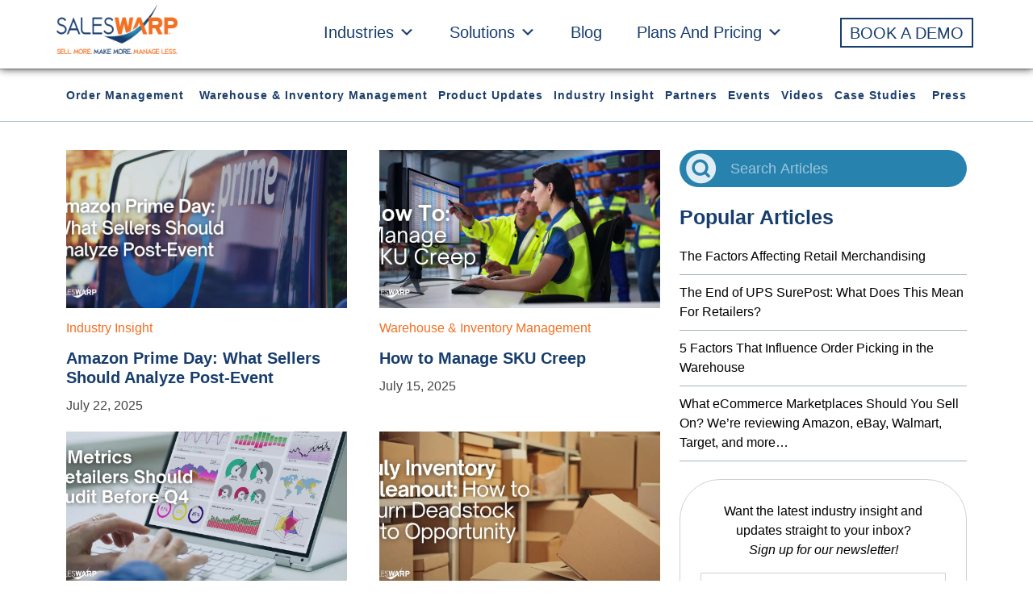

--- FILE ---
content_type: text/html; charset=UTF-8
request_url: https://www.saleswarp.com/resources/blog/page/3/
body_size: 58544
content:
<!DOCTYPE html>
<html lang="en-US">
	<head>
<!-- Google Tag Manager -->
<script>(function(w,d,s,l,i){w[l]=w[l]||[];w[l].push({'gtm.start':
new Date().getTime(),event:'gtm.js'});var f=d.getElementsByTagName(s)[0],
j=d.createElement(s),dl=l!='dataLayer'?'&l='+l:'';j.async=true;j.src=
'https://www.googletagmanager.com/gtm.js?id='+i+dl;f.parentNode.insertBefore(j,f);
})(window,document,'script','dataLayer','GTM-TF2VHLVX');</script>
<!-- End Google Tag Manager -->
		<meta charset="UTF-8">
<script type="text/javascript">
var gform;gform||(document.addEventListener("gform_main_scripts_loaded",function(){gform.scriptsLoaded=!0}),window.addEventListener("DOMContentLoaded",function(){gform.domLoaded=!0}),gform={domLoaded:!1,scriptsLoaded:!1,initializeOnLoaded:function(o){gform.domLoaded&&gform.scriptsLoaded?o():!gform.domLoaded&&gform.scriptsLoaded?window.addEventListener("DOMContentLoaded",o):document.addEventListener("gform_main_scripts_loaded",o)},hooks:{action:{},filter:{}},addAction:function(o,n,r,t){gform.addHook("action",o,n,r,t)},addFilter:function(o,n,r,t){gform.addHook("filter",o,n,r,t)},doAction:function(o){gform.doHook("action",o,arguments)},applyFilters:function(o){return gform.doHook("filter",o,arguments)},removeAction:function(o,n){gform.removeHook("action",o,n)},removeFilter:function(o,n,r){gform.removeHook("filter",o,n,r)},addHook:function(o,n,r,t,i){null==gform.hooks[o][n]&&(gform.hooks[o][n]=[]);var e=gform.hooks[o][n];null==i&&(i=n+"_"+e.length),gform.hooks[o][n].push({tag:i,callable:r,priority:t=null==t?10:t})},doHook:function(n,o,r){var t;if(r=Array.prototype.slice.call(r,1),null!=gform.hooks[n][o]&&((o=gform.hooks[n][o]).sort(function(o,n){return o.priority-n.priority}),o.forEach(function(o){"function"!=typeof(t=o.callable)&&(t=window[t]),"action"==n?t.apply(null,r):r[0]=t.apply(null,r)})),"filter"==n)return r[0]},removeHook:function(o,n,t,i){var r;null!=gform.hooks[o][n]&&(r=(r=gform.hooks[o][n]).filter(function(o,n,r){return!!(null!=i&&i!=o.tag||null!=t&&t!=o.priority)}),gform.hooks[o][n]=r)}});
</script>

		<meta name="viewport" content="width=device-width, initial-scale=1.0">
		<link rel="icon" href="/wp-content/uploads/2015/12/favicon.ico">
		<!-- <script type="text/javascript" src="<?php// echo get_template_directory_uri(); ?>/js/jquery-1.11.3.min.js?"></script> -->
		<!-- <script type="text/javascript" src="<?php// echo get_template_directory_uri(); ?>/js/jquery.waypoint.min.js?"></script>
		
		<script type="text/javascript">
			var pathInfo = {
				base: '<?php// echo get_template_directory_uri(); ?>/',
				css: 'css/',
				js: 'js/',
				swf: 'swf/',
			}
		</script> -->
	
		<meta name='robots' content='index, follow, max-image-preview:large, max-snippet:-1, max-video-preview:-1' />

	<!-- This site is optimized with the Yoast SEO plugin v20.8 - https://yoast.com/wordpress/plugins/seo/ -->
	<title>SalesWarp Blog | Latest Insights and Updates</title>
	<meta name="description" content="SalesWarp blog is filled with insights, how-to&#039;s, &amp; tips drawn from business &amp; personal experiences to keep you informed on best practices." />
	<link rel="canonical" href="https://www.saleswarp.com/resources/blog/" />
	<meta property="og:locale" content="en_US" />
	<meta property="og:type" content="article" />
	<meta property="og:title" content="SalesWarp Blog | Latest Insights and Updates" />
	<meta property="og:description" content="SalesWarp blog is filled with insights, how-to&#039;s, &amp; tips drawn from business &amp; personal experiences to keep you informed on best practices." />
	<meta property="og:url" content="https://www.saleswarp.com/resources/blog/" />
	<meta property="og:site_name" content="SalesWarp" />
	<meta property="article:modified_time" content="2023-08-09T09:58:04+00:00" />
	<meta property="og:image" content="https://duhppagw43m6w.cloudfront.net/wp-content/uploads/2017/12/16144748/DefaultlinkedinFeatureImage.jpg" />
	<meta property="og:image:width" content="1000" />
	<meta property="og:image:height" content="527" />
	<meta property="og:image:type" content="image/jpeg" />
	<meta name="twitter:card" content="summary_large_image" />
	<meta name="twitter:site" content="@SalesWarp" />
	<script type="application/ld+json" class="yoast-schema-graph">{"@context":"https://schema.org","@graph":[{"@type":"WebPage","@id":"https://saleswarp.com/resources/blog/","url":"https://www.saleswarp.com/resources/blog/","name":"SalesWarp Blog | Latest Insights and Updates","isPartOf":{"@id":"https://saleswarp.com/#website"},"primaryImageOfPage":{"@id":"https://www.saleswarp.com/resources/blog/#primaryimage"},"image":{"@id":"https://www.saleswarp.com/resources/blog/#primaryimage"},"thumbnailUrl":"https://duhppagw43m6w.cloudfront.net/wp-content/uploads/2017/12/16144748/DefaultlinkedinFeatureImage.jpg","datePublished":"2016-01-07T18:35:43+00:00","dateModified":"2023-08-09T09:58:04+00:00","description":"SalesWarp blog is filled with insights, how-to's, & tips drawn from business & personal experiences to keep you informed on best practices.","inLanguage":"en-US","potentialAction":[{"@type":"ReadAction","target":["https://www.saleswarp.com/resources/blog/"]}]},{"@type":"ImageObject","inLanguage":"en-US","@id":"https://www.saleswarp.com/resources/blog/#primaryimage","url":"https://duhppagw43m6w.cloudfront.net/wp-content/uploads/2017/12/16144748/DefaultlinkedinFeatureImage.jpg","contentUrl":"https://duhppagw43m6w.cloudfront.net/wp-content/uploads/2017/12/16144748/DefaultlinkedinFeatureImage.jpg","width":1000,"height":527},{"@type":"WebSite","@id":"https://saleswarp.com/#website","url":"https://saleswarp.com/","name":"SalesWarp","description":"SalesWarp Sell More, Make More, Manage Less","potentialAction":[{"@type":"SearchAction","target":{"@type":"EntryPoint","urlTemplate":"https://saleswarp.com/?s={search_term_string}"},"query-input":"required name=search_term_string"}],"inLanguage":"en-US"}]}</script>
	<!-- / Yoast SEO plugin. -->


<link rel='dns-prefetch' href='//a.omappapi.com' />
<link rel="alternate" type="application/rss+xml" title="SalesWarp &raquo; Feed" href="https://www.saleswarp.com/feed/" />
<link rel="alternate" type="application/rss+xml" title="SalesWarp &raquo; Comments Feed" href="https://www.saleswarp.com/comments/feed/" />
<script type="text/javascript">
window._wpemojiSettings = {"baseUrl":"https:\/\/s.w.org\/images\/core\/emoji\/14.0.0\/72x72\/","ext":".png","svgUrl":"https:\/\/s.w.org\/images\/core\/emoji\/14.0.0\/svg\/","svgExt":".svg","source":{"concatemoji":"https:\/\/www.saleswarp.com\/wp-includes\/js\/wp-emoji-release.min.js?ver=6.2.2"}};
/*! This file is auto-generated */
!function(e,a,t){var n,r,o,i=a.createElement("canvas"),p=i.getContext&&i.getContext("2d");function s(e,t){p.clearRect(0,0,i.width,i.height),p.fillText(e,0,0);e=i.toDataURL();return p.clearRect(0,0,i.width,i.height),p.fillText(t,0,0),e===i.toDataURL()}function c(e){var t=a.createElement("script");t.src=e,t.defer=t.type="text/javascript",a.getElementsByTagName("head")[0].appendChild(t)}for(o=Array("flag","emoji"),t.supports={everything:!0,everythingExceptFlag:!0},r=0;r<o.length;r++)t.supports[o[r]]=function(e){if(p&&p.fillText)switch(p.textBaseline="top",p.font="600 32px Arial",e){case"flag":return s("\ud83c\udff3\ufe0f\u200d\u26a7\ufe0f","\ud83c\udff3\ufe0f\u200b\u26a7\ufe0f")?!1:!s("\ud83c\uddfa\ud83c\uddf3","\ud83c\uddfa\u200b\ud83c\uddf3")&&!s("\ud83c\udff4\udb40\udc67\udb40\udc62\udb40\udc65\udb40\udc6e\udb40\udc67\udb40\udc7f","\ud83c\udff4\u200b\udb40\udc67\u200b\udb40\udc62\u200b\udb40\udc65\u200b\udb40\udc6e\u200b\udb40\udc67\u200b\udb40\udc7f");case"emoji":return!s("\ud83e\udef1\ud83c\udffb\u200d\ud83e\udef2\ud83c\udfff","\ud83e\udef1\ud83c\udffb\u200b\ud83e\udef2\ud83c\udfff")}return!1}(o[r]),t.supports.everything=t.supports.everything&&t.supports[o[r]],"flag"!==o[r]&&(t.supports.everythingExceptFlag=t.supports.everythingExceptFlag&&t.supports[o[r]]);t.supports.everythingExceptFlag=t.supports.everythingExceptFlag&&!t.supports.flag,t.DOMReady=!1,t.readyCallback=function(){t.DOMReady=!0},t.supports.everything||(n=function(){t.readyCallback()},a.addEventListener?(a.addEventListener("DOMContentLoaded",n,!1),e.addEventListener("load",n,!1)):(e.attachEvent("onload",n),a.attachEvent("onreadystatechange",function(){"complete"===a.readyState&&t.readyCallback()})),(e=t.source||{}).concatemoji?c(e.concatemoji):e.wpemoji&&e.twemoji&&(c(e.twemoji),c(e.wpemoji)))}(window,document,window._wpemojiSettings);
</script>
<style type="text/css">
img.wp-smiley,
img.emoji {
	display: inline !important;
	border: none !important;
	box-shadow: none !important;
	height: 1em !important;
	width: 1em !important;
	margin: 0 0.07em !important;
	vertical-align: -0.1em !important;
	background: none !important;
	padding: 0 !important;
}
</style>
	<link rel='stylesheet' id='wp-block-library-css' href='https://www.saleswarp.com/wp-includes/css/dist/block-library/style.min.css' type='text/css' media='all' />
<link rel='stylesheet' id='classic-theme-styles-css' href='https://www.saleswarp.com/wp-includes/css/classic-themes.min.css' type='text/css' media='all' />
<style id='global-styles-inline-css' type='text/css'>
body{--wp--preset--color--black: #000000;--wp--preset--color--cyan-bluish-gray: #abb8c3;--wp--preset--color--white: #ffffff;--wp--preset--color--pale-pink: #f78da7;--wp--preset--color--vivid-red: #cf2e2e;--wp--preset--color--luminous-vivid-orange: #ff6900;--wp--preset--color--luminous-vivid-amber: #fcb900;--wp--preset--color--light-green-cyan: #7bdcb5;--wp--preset--color--vivid-green-cyan: #00d084;--wp--preset--color--pale-cyan-blue: #8ed1fc;--wp--preset--color--vivid-cyan-blue: #0693e3;--wp--preset--color--vivid-purple: #9b51e0;--wp--preset--gradient--vivid-cyan-blue-to-vivid-purple: linear-gradient(135deg,rgba(6,147,227,1) 0%,rgb(155,81,224) 100%);--wp--preset--gradient--light-green-cyan-to-vivid-green-cyan: linear-gradient(135deg,rgb(122,220,180) 0%,rgb(0,208,130) 100%);--wp--preset--gradient--luminous-vivid-amber-to-luminous-vivid-orange: linear-gradient(135deg,rgba(252,185,0,1) 0%,rgba(255,105,0,1) 100%);--wp--preset--gradient--luminous-vivid-orange-to-vivid-red: linear-gradient(135deg,rgba(255,105,0,1) 0%,rgb(207,46,46) 100%);--wp--preset--gradient--very-light-gray-to-cyan-bluish-gray: linear-gradient(135deg,rgb(238,238,238) 0%,rgb(169,184,195) 100%);--wp--preset--gradient--cool-to-warm-spectrum: linear-gradient(135deg,rgb(74,234,220) 0%,rgb(151,120,209) 20%,rgb(207,42,186) 40%,rgb(238,44,130) 60%,rgb(251,105,98) 80%,rgb(254,248,76) 100%);--wp--preset--gradient--blush-light-purple: linear-gradient(135deg,rgb(255,206,236) 0%,rgb(152,150,240) 100%);--wp--preset--gradient--blush-bordeaux: linear-gradient(135deg,rgb(254,205,165) 0%,rgb(254,45,45) 50%,rgb(107,0,62) 100%);--wp--preset--gradient--luminous-dusk: linear-gradient(135deg,rgb(255,203,112) 0%,rgb(199,81,192) 50%,rgb(65,88,208) 100%);--wp--preset--gradient--pale-ocean: linear-gradient(135deg,rgb(255,245,203) 0%,rgb(182,227,212) 50%,rgb(51,167,181) 100%);--wp--preset--gradient--electric-grass: linear-gradient(135deg,rgb(202,248,128) 0%,rgb(113,206,126) 100%);--wp--preset--gradient--midnight: linear-gradient(135deg,rgb(2,3,129) 0%,rgb(40,116,252) 100%);--wp--preset--duotone--dark-grayscale: url('#wp-duotone-dark-grayscale');--wp--preset--duotone--grayscale: url('#wp-duotone-grayscale');--wp--preset--duotone--purple-yellow: url('#wp-duotone-purple-yellow');--wp--preset--duotone--blue-red: url('#wp-duotone-blue-red');--wp--preset--duotone--midnight: url('#wp-duotone-midnight');--wp--preset--duotone--magenta-yellow: url('#wp-duotone-magenta-yellow');--wp--preset--duotone--purple-green: url('#wp-duotone-purple-green');--wp--preset--duotone--blue-orange: url('#wp-duotone-blue-orange');--wp--preset--font-size--small: 13px;--wp--preset--font-size--medium: 20px;--wp--preset--font-size--large: 36px;--wp--preset--font-size--x-large: 42px;--wp--preset--spacing--20: 0.44rem;--wp--preset--spacing--30: 0.67rem;--wp--preset--spacing--40: 1rem;--wp--preset--spacing--50: 1.5rem;--wp--preset--spacing--60: 2.25rem;--wp--preset--spacing--70: 3.38rem;--wp--preset--spacing--80: 5.06rem;--wp--preset--shadow--natural: 6px 6px 9px rgba(0, 0, 0, 0.2);--wp--preset--shadow--deep: 12px 12px 50px rgba(0, 0, 0, 0.4);--wp--preset--shadow--sharp: 6px 6px 0px rgba(0, 0, 0, 0.2);--wp--preset--shadow--outlined: 6px 6px 0px -3px rgba(255, 255, 255, 1), 6px 6px rgba(0, 0, 0, 1);--wp--preset--shadow--crisp: 6px 6px 0px rgba(0, 0, 0, 1);}:where(.is-layout-flex){gap: 0.5em;}body .is-layout-flow > .alignleft{float: left;margin-inline-start: 0;margin-inline-end: 2em;}body .is-layout-flow > .alignright{float: right;margin-inline-start: 2em;margin-inline-end: 0;}body .is-layout-flow > .aligncenter{margin-left: auto !important;margin-right: auto !important;}body .is-layout-constrained > .alignleft{float: left;margin-inline-start: 0;margin-inline-end: 2em;}body .is-layout-constrained > .alignright{float: right;margin-inline-start: 2em;margin-inline-end: 0;}body .is-layout-constrained > .aligncenter{margin-left: auto !important;margin-right: auto !important;}body .is-layout-constrained > :where(:not(.alignleft):not(.alignright):not(.alignfull)){max-width: var(--wp--style--global--content-size);margin-left: auto !important;margin-right: auto !important;}body .is-layout-constrained > .alignwide{max-width: var(--wp--style--global--wide-size);}body .is-layout-flex{display: flex;}body .is-layout-flex{flex-wrap: wrap;align-items: center;}body .is-layout-flex > *{margin: 0;}:where(.wp-block-columns.is-layout-flex){gap: 2em;}.has-black-color{color: var(--wp--preset--color--black) !important;}.has-cyan-bluish-gray-color{color: var(--wp--preset--color--cyan-bluish-gray) !important;}.has-white-color{color: var(--wp--preset--color--white) !important;}.has-pale-pink-color{color: var(--wp--preset--color--pale-pink) !important;}.has-vivid-red-color{color: var(--wp--preset--color--vivid-red) !important;}.has-luminous-vivid-orange-color{color: var(--wp--preset--color--luminous-vivid-orange) !important;}.has-luminous-vivid-amber-color{color: var(--wp--preset--color--luminous-vivid-amber) !important;}.has-light-green-cyan-color{color: var(--wp--preset--color--light-green-cyan) !important;}.has-vivid-green-cyan-color{color: var(--wp--preset--color--vivid-green-cyan) !important;}.has-pale-cyan-blue-color{color: var(--wp--preset--color--pale-cyan-blue) !important;}.has-vivid-cyan-blue-color{color: var(--wp--preset--color--vivid-cyan-blue) !important;}.has-vivid-purple-color{color: var(--wp--preset--color--vivid-purple) !important;}.has-black-background-color{background-color: var(--wp--preset--color--black) !important;}.has-cyan-bluish-gray-background-color{background-color: var(--wp--preset--color--cyan-bluish-gray) !important;}.has-white-background-color{background-color: var(--wp--preset--color--white) !important;}.has-pale-pink-background-color{background-color: var(--wp--preset--color--pale-pink) !important;}.has-vivid-red-background-color{background-color: var(--wp--preset--color--vivid-red) !important;}.has-luminous-vivid-orange-background-color{background-color: var(--wp--preset--color--luminous-vivid-orange) !important;}.has-luminous-vivid-amber-background-color{background-color: var(--wp--preset--color--luminous-vivid-amber) !important;}.has-light-green-cyan-background-color{background-color: var(--wp--preset--color--light-green-cyan) !important;}.has-vivid-green-cyan-background-color{background-color: var(--wp--preset--color--vivid-green-cyan) !important;}.has-pale-cyan-blue-background-color{background-color: var(--wp--preset--color--pale-cyan-blue) !important;}.has-vivid-cyan-blue-background-color{background-color: var(--wp--preset--color--vivid-cyan-blue) !important;}.has-vivid-purple-background-color{background-color: var(--wp--preset--color--vivid-purple) !important;}.has-black-border-color{border-color: var(--wp--preset--color--black) !important;}.has-cyan-bluish-gray-border-color{border-color: var(--wp--preset--color--cyan-bluish-gray) !important;}.has-white-border-color{border-color: var(--wp--preset--color--white) !important;}.has-pale-pink-border-color{border-color: var(--wp--preset--color--pale-pink) !important;}.has-vivid-red-border-color{border-color: var(--wp--preset--color--vivid-red) !important;}.has-luminous-vivid-orange-border-color{border-color: var(--wp--preset--color--luminous-vivid-orange) !important;}.has-luminous-vivid-amber-border-color{border-color: var(--wp--preset--color--luminous-vivid-amber) !important;}.has-light-green-cyan-border-color{border-color: var(--wp--preset--color--light-green-cyan) !important;}.has-vivid-green-cyan-border-color{border-color: var(--wp--preset--color--vivid-green-cyan) !important;}.has-pale-cyan-blue-border-color{border-color: var(--wp--preset--color--pale-cyan-blue) !important;}.has-vivid-cyan-blue-border-color{border-color: var(--wp--preset--color--vivid-cyan-blue) !important;}.has-vivid-purple-border-color{border-color: var(--wp--preset--color--vivid-purple) !important;}.has-vivid-cyan-blue-to-vivid-purple-gradient-background{background: var(--wp--preset--gradient--vivid-cyan-blue-to-vivid-purple) !important;}.has-light-green-cyan-to-vivid-green-cyan-gradient-background{background: var(--wp--preset--gradient--light-green-cyan-to-vivid-green-cyan) !important;}.has-luminous-vivid-amber-to-luminous-vivid-orange-gradient-background{background: var(--wp--preset--gradient--luminous-vivid-amber-to-luminous-vivid-orange) !important;}.has-luminous-vivid-orange-to-vivid-red-gradient-background{background: var(--wp--preset--gradient--luminous-vivid-orange-to-vivid-red) !important;}.has-very-light-gray-to-cyan-bluish-gray-gradient-background{background: var(--wp--preset--gradient--very-light-gray-to-cyan-bluish-gray) !important;}.has-cool-to-warm-spectrum-gradient-background{background: var(--wp--preset--gradient--cool-to-warm-spectrum) !important;}.has-blush-light-purple-gradient-background{background: var(--wp--preset--gradient--blush-light-purple) !important;}.has-blush-bordeaux-gradient-background{background: var(--wp--preset--gradient--blush-bordeaux) !important;}.has-luminous-dusk-gradient-background{background: var(--wp--preset--gradient--luminous-dusk) !important;}.has-pale-ocean-gradient-background{background: var(--wp--preset--gradient--pale-ocean) !important;}.has-electric-grass-gradient-background{background: var(--wp--preset--gradient--electric-grass) !important;}.has-midnight-gradient-background{background: var(--wp--preset--gradient--midnight) !important;}.has-small-font-size{font-size: var(--wp--preset--font-size--small) !important;}.has-medium-font-size{font-size: var(--wp--preset--font-size--medium) !important;}.has-large-font-size{font-size: var(--wp--preset--font-size--large) !important;}.has-x-large-font-size{font-size: var(--wp--preset--font-size--x-large) !important;}
.wp-block-navigation a:where(:not(.wp-element-button)){color: inherit;}
:where(.wp-block-columns.is-layout-flex){gap: 2em;}
.wp-block-pullquote{font-size: 1.5em;line-height: 1.6;}
</style>
<link rel='stylesheet' id='crp-style-rounded-thumbs-css' href='https://www.saleswarp.com/wp-content/plugins/contextual-related-posts/css/rounded-thumbs.min.css' type='text/css' media='all' />
<style id='crp-style-rounded-thumbs-inline-css' type='text/css'>

			.crp_related.crp-rounded-thumbs a {
			  width: 150px;
			  height: 150px;
			  text-decoration: none;
			}
			.crp_related.crp-rounded-thumbs img {
			  max-width: 150px;
			  margin: auto;
			}
			.crp_related.crp-rounded-thumbs .crp_title {
			  width: 100%;
			}
			
</style>
<link rel='stylesheet' id='megamenu-css' href='https://www.saleswarp.com/wp-content/uploads/maxmegamenu/style.css' type='text/css' media='all' />
<link rel='stylesheet' id='dashicons-css' href='https://www.saleswarp.com/wp-includes/css/dashicons.min.css' type='text/css' media='all' />
<link rel='stylesheet' id='wordpress-popular-posts-css-css' href='https://www.saleswarp.com/wp-content/plugins/wordpress-popular-posts/assets/css/wpp.css' type='text/css' media='all' />
<link rel='stylesheet' id='base-bootstrap-css' href='https://www.saleswarp.com/wp-content/themes/saleswarp/css/sitemain.min.css' type='text/css' media='all' />
<link rel='stylesheet' id='wp-cpl-base-css-css' href='https://www.saleswarp.com/wp-content/plugins/wp-category-posts-list/static/css/wp-cat-list-theme.css' type='text/css' media='all' />
<link rel='stylesheet' id='wp_cpl_css_0-css' href='https://www.saleswarp.com/wp-content/plugins/wp-category-posts-list/static/css/wp-cat-list-light.css' type='text/css' media='all' />
<link rel='stylesheet' id='wp_cpl_css_1-css' href='https://www.saleswarp.com/wp-content/plugins/wp-category-posts-list/static/css/wp-cat-list-dark.css' type='text/css' media='all' />
<link rel='stylesheet' id='wp_cpl_css_2-css' href='https://www.saleswarp.com/wp-content/plugins/wp-category-posts-list/static/css/wp-cat-list-giant-gold-fish.css' type='text/css' media='all' />
<link rel='stylesheet' id='wp_cpl_css_3-css' href='https://www.saleswarp.com/wp-content/plugins/wp-category-posts-list/static/css/wp-cat-list-adrift-in-dreams.css' type='text/css' media='all' />
<script type='application/json' id='wpp-json'>
{"sampling_active":0,"sampling_rate":100,"ajax_url":"https:\/\/www.saleswarp.com\/wp-json\/wordpress-popular-posts\/v1\/popular-posts","api_url":"https:\/\/www.saleswarp.com\/wp-json\/wordpress-popular-posts","ID":77906,"token":"41738967c5","lang":0,"debug":0}
</script>
<script type='text/javascript' src='https://www.saleswarp.com/wp-content/plugins/wordpress-popular-posts/assets/js/wpp.min.js?ver=6.1.1' id='wpp-js-js'></script>
<script type='text/javascript' src='https://www.saleswarp.com/wp-includes/js/jquery/jquery.min.js?ver=3.6.4' id='jquery-core-js'></script>
<script type='text/javascript' src='https://www.saleswarp.com/wp-includes/js/jquery/jquery-migrate.min.js?ver=3.4.0' id='jquery-migrate-js'></script>
<link rel="https://api.w.org/" href="https://www.saleswarp.com/wp-json/" /><link rel="alternate" type="application/json" href="https://www.saleswarp.com/wp-json/wp/v2/pages/77906" /><link rel="EditURI" type="application/rsd+xml" title="RSD" href="https://www.saleswarp.com/xmlrpc.php?rsd" />
<link rel="wlwmanifest" type="application/wlwmanifest+xml" href="https://www.saleswarp.com/wp-includes/wlwmanifest.xml" />
<link rel='shortlink' href='https://www.saleswarp.com/?p=77906' />
<link rel="alternate" type="application/json+oembed" href="https://www.saleswarp.com/wp-json/oembed/1.0/embed?url=https%3A%2F%2Fwww.saleswarp.com%2Fresources%2Fblog%2F" />
<link rel="alternate" type="text/xml+oembed" href="https://www.saleswarp.com/wp-json/oembed/1.0/embed?url=https%3A%2F%2Fwww.saleswarp.com%2Fresources%2Fblog%2F&#038;format=xml" />
            <style id="wpp-loading-animation-styles">@-webkit-keyframes bgslide{from{background-position-x:0}to{background-position-x:-200%}}@keyframes bgslide{from{background-position-x:0}to{background-position-x:-200%}}.wpp-widget-placeholder,.wpp-widget-block-placeholder{margin:0 auto;width:60px;height:3px;background:#dd3737;background:linear-gradient(90deg,#dd3737 0%,#571313 10%,#dd3737 100%);background-size:200% auto;border-radius:3px;-webkit-animation:bgslide 1s infinite linear;animation:bgslide 1s infinite linear}</style>
            <link rel="icon" href="https://duhppagw43m6w.cloudfront.net/wp-content/uploads/2017/03/23203504/cropped-favicon-32x32.png" sizes="32x32" />
<link rel="icon" href="https://duhppagw43m6w.cloudfront.net/wp-content/uploads/2017/03/23203504/cropped-favicon-192x192.png" sizes="192x192" />
<link rel="apple-touch-icon" href="https://duhppagw43m6w.cloudfront.net/wp-content/uploads/2017/03/23203504/cropped-favicon-180x180.png" />
<meta name="msapplication-TileImage" content="https://duhppagw43m6w.cloudfront.net/wp-content/uploads/2017/03/23203504/cropped-favicon-270x270.png" />
		<style type="text/css" id="wp-custom-css">
			/*section.banner-sec.amazon-banner.order-management {
    background: linear-gradient(to right, #1a4070 0, #3b8bb5 100%);
}

.amazon-banner{    background: linear-gradient(to right, #1a4070 0, #3b8bb5 100%);}*/

/**/
.testimonial-sec blockquote p:after, .testimonial-sec blockquote p:before {
	display: none !important;
}

/*Product Listing & Management Software banner*/
.product-listing {
background-image: url("https://duhppagw43m6w.cloudfront.net/wp-content/uploads/2024/02/16165605/Product-Listing-Management.png");
  background-size: cover;
  background-repeat: no-repeat;
  height: 300px;
background-position: center;
}

/*Inventory Management System banner*/
.inventory-management {
background-image: url("https://duhppagw43m6w.cloudfront.net/wp-content/uploads/2024/02/16170132/Inventory-Management.png");
  background-size: cover;
  background-repeat: no-repeat;
  height: 300px;
background-position: center;
}

/*In-Store Fulfillment For Omnichannel Retailers banner*/
.instore-fulfillment {
background-image: url("https://duhppagw43m6w.cloudfront.net/wp-content/uploads/2024/02/16170149/instore-fulfillment.png");
  background-size: cover;
  background-repeat: no-repeat;
  height: 300px;
background-position: center;
}

/*Supplier Management System banner*/
.supplier-management {
background-image: url("https://duhppagw43m6w.cloudfront.net/wp-content/uploads/2024/02/16170208/Supplier-Management.png");
  background-size: cover;
  background-repeat: no-repeat;
  height: 300px;
background-position: center;
}

/*eCommerce Shipping System banner*/
.ecommerce-shipping {
background-image: url("https://duhppagw43m6w.cloudfront.net/wp-content/uploads/2024/02/16170231/Shipping-Management.png");
  background-size: cover;
  background-repeat: no-repeat;
  height: 300px;
background-position: center;
}

/*Warehouse Management System banner*/
.warehouse-management {
background-image: url("https://duhppagw43m6w.cloudfront.net/wp-content/uploads/2024/02/16165023/Warehouse-Management.png");
  background-size: cover;
  background-repeat: no-repeat;
  height: 300px;
background-position: center;
}

/*Distributed Order Management Software banner*/
.distributed-order {
background-image: url("https://duhppagw43m6w.cloudfront.net/wp-content/uploads/2024/02/14235547/Distributed-Order-Management.png");
  background-size: cover;
  background-repeat: no-repeat;
  height: 300px;
background-position: center;
}

/*Order Management System banner*/
.order-management {
background-image: url("https://duhppagw43m6w.cloudfront.net/wp-content/uploads/2024/02/15000047/Order-Management.png");
  background-size: cover;
  background-repeat: no-repeat;
  height: 300px;
background-position: center;
}

/*Omnichannel Order Management Software banner*/
.omnichannel-order {
background-image: url("https://duhppagw43m6w.cloudfront.net/wp-content/uploads/2024/02/15000559/Omnichannel.png");
  background-size: cover;
  background-repeat: no-repeat;
  height: 300px;
background-position: center;
}

/*Customer Management System banner*/
.customer-management {
background-image: url("https://duhppagw43m6w.cloudfront.net/wp-content/uploads/2024/02/15001340/Customer-Management.png");
  background-size: cover;
  background-repeat: no-repeat;
  height: 300px;
background-position: center;
}

/*banner mobile css*/
@media only screen and (max-width: 480px) {
	.product-listing, .order-management, .inventory-management, .instore-fulfillment, .supplier-management, .ecommerce-shipping, .warehouse-management, .distributed-order, .omnichannel-order, .customer-management {
		height: 435px !important;
	}
}


/*header logo*/
.page-id-89624 .header .logo {
	top: 50px !important;
}

.transparent-header .logo-margins a img {
    top: -50px !important;
}

/*Solution pages Contact Form CSS*/
.page-id-88641 .gform_title, .page-id-88114 .gform_title, .page-id-89246 .gform_title, .page-id-179 .gform_title,
.page-id-167 .gform_title,
.page-id-88657 .gform_title, 
.page-id-89506 .gform_title, .page-id-89827 .gform_title, .page-id-177 .gform_title, 
.page-id-88718 .gform_title, .page-id-183 .gform_title, 
.page-id-89907 .gform_title {
	text-align: center;
	color: #F36F21;
	font-weight: 700;
}	

.page-id-88641 .gform_wrapper .gform_footer input.button, .page-id-88114 .gform_wrapper .gform_footer input.button, .page-id-89246 .gform_wrapper .gform_footer input.button, .page-id-179 .gform_wrapper .gform_footer input.button, .page-id-167 .gform_wrapper .gform_footer input.button, .page-id-88657 .gform_wrapper .gform_footer input.button, .page-id-89506 .gform_wrapper .gform_footer input.button, .page-id-89827 .gform_wrapper .gform_footer input.button, .page-id-177 .gform_wrapper .gform_footer input.button, .page-id-88718 .gform_wrapper .gform_footer input.button, .page-id-183 .gform_wrapper .gform_footer input.button, .page-id-89907 .gform_wrapper .gform_footer input.button, .page-id-90492 .gform_wrapper .gform_footer input.button {
	font-size: 20px;
	text-transform: capitalize;
	border-radius: 15px;
	width: 40%;
	background-color: #F36F21 !important;
	border: unset !important;
}

.page-id-88641 .gform_heading, .page-id-88114 .gform_heading, .page-id-89246 .gform_heading, .page-id-179 .gform_heading,
.page-id-167 .gform_heading,
.page-id-88657 .gform_heading, 
.page-id-89506 .gform_heading, .page-id-89827 .gform_heading, .page-id-177 .gform_heading, .page-id-88718 .gform_heading, .page-id-183 .gform_heading, .page-id-89907 .gform_heading {
	display: none !important;
}

/*Adobe Commerce Contact Form CSS*/

.page-id-87581 .gform_wrapper .gform_footer input.button {
	font-size: 20px;
	text-transform: capitalize;
	border-radius: 15px;
	width: 40%;
}

/*Amazon Contact Form CSS*/

.page-id-86657 .gform_wrapper .gform_footer input.button {
	font-size: 20px;
	text-transform: capitalize;
	border-radius: 15px;
	width: 40%;
	background-color: #173d6d !important;
	border: unset !important;
}

/*BigCommerce Contact Form CSS*/

.page-id-87790 .gform_wrapper .gform_footer input.button {
	font-size: 20px;
	text-transform: capitalize;
	border-radius: 15px;
	width: 40%;
	background-color: #2782AE !important;
	border: unset !important;
}

/*Ebay Contact Form CSS*/

.page-id-86887 .gform_wrapper .gform_footer input.button {
	font-size: 20px;
	text-transform: capitalize;
	border-radius: 15px;
	width: 40%;
	background-color: #DCB244 !important;
	border: unset !important;
}

/*Shopify Contact Form CSS*/

.page-id-86660 .gform_wrapper .gform_footer input.button {
	font-size: 20px;
	text-transform: capitalize;
	border-radius: 15px;
	width: 40%;
	background-color: #96BF48 !important;
	border: unset !important;
}

/*Walmart Contact Form CSS*/

.page-id-86801 .gform_wrapper .gform_footer input.button {
	font-size: 20px;
	text-transform: capitalize;
	border-radius: 15px;
	width: 40%;
	background-color: #173d6d !important;
	border: unset !important;
}

/*Wayfair Contact Form CSS*/

.page-id-86407 .gform_wrapper .gform_footer input.button {
	font-size: 20px;
	text-transform: capitalize;
	border-radius: 15px;
	width: 40%;
	background-color: #7F187F !important;
	border: unset !important;
}

.gform_heading {
	display: none;
}

/*Solution highlights section for mobile*/
@media (max-width: 767px) {
	#desktop-form-link, #videoBG, .features-tab .tab__content .right__col>div.features-tab-wrap p, .features-tab .tab__content .right__col>div.features-tab-wrap ul {
		display: block !important;
	}
		.btn--tab, .tab__caption {
		margin-top: 0 !important;
	}
}

.js-tab-hidden {
	display: none !important;
}

.oursolutions .bg-stretch img {
	width: 100% !important;
	height: 100% !important;
	object-fit: cover;
	object-position: top left;
}

.tab__caption > ul {
	padding: revert !important;
}

.animateTab .tab__caption h2 {
	animation: none !important;
	-webkit-animation: none !important;
	 opacity: 1 !important;
   margin-top: -40px !important;
}

@media (max-width: 767px) {

	.for-mob {
		padding: 20px !important;
		margin-left: -15px !important;
		margin-right: -15px !important;
		margin-bottom: 35px !important; 
	}
}

@media (max-width: 1023px) {
	.for-mob {
		padding: 20px !important;
		margin-left: -20px !important;
		margin-right: -20px !important
	}
}

/*demo form button center on mobile*/
@media (max-width: 1023px) {
	.gform_wrapper.gravity-theme input:not([type=radio]):not([type=checkbox]):not([type=image]):not([type=file]) {
		margin: auto;
		margin-bottom: -35px;
    margin-top: 20px;
	}
}

@media (max-width: 767px) {
	.inventory-management {
		height: 350px !important;
	}
}

/*Integration Pages Redesign for mobile*/
@media (max-width: 767px) {
	.page-id-86660 .shop-mobile {
		width: 100% !important;
		height: 150px !important;
	}
	.page-id-86660 .shop-mobile > img {
		margin-top: -5px !important;
	}
	.page-id-86660 .shop-mobile > h3 {
		font-size: 20px !important;
	}
	.page-id-86660 .shop-mobile > p {
		font-size: 16px !important;
	}
	.page-id-86660 .row-two {
		margin-top: 0 !important;
	}
}

/*test on shopify container*/
.page-id-86660 .four-col-box .four-col figure {
	padding: 20px 5px 40px;
}


/*shopify banner for mobile*/
@media (max-width: 767px) {
	.shopify-banner {
		height: 490px !important;
	}
}

/*shopify benefit con for mobile*/
@media (max-width: 767px) {
	.ben-con {
		width: 42px !important;
	}
	body .shop-mobile .benefits-icon img{
		    width: 30px;
    height: 30px;
	}
}



/*wayfair figure container*/
.page-id-86407 .four-col-box .four-col figure {
	padding: 20px 10px 40px;
}

/*Wayfair figcaption*/
.wayfairvoh:hover {
	font-size: 38px !important;
	text-decoration: none !important;
	line-height: 35px !important;
}

.page-id-86407 a:hover {
	text-decoration: none !important;	
}

/*wayfair banner for mobile*/
@media (max-width: 767px) {
	.wayfair-operations-banner {
		height: 600px !important;
	}
}

/*wayfair benefit con for mobile*/
@media (max-width: 767px) {
	.ben-conway {
		width: 40px !important;
	}
}

@media (max-width: 767px) {
	.page-id-86407 .conmob {
		margin-top: 20px !important;
	}
}

/*adobe commerce*/
@media (max-width: 767px) {
	.adobe-commerce-banner {
		height: 690px !important;
	}
}

.page-id-87581 a:hover {
	text-decoration: none !important;	
}

/*ebay*/
@media (max-width: 767px) {
	.ebay-banner {
		height: 585px !important;
	}
}

.page-id-86887 a:hover {
	text-decoration: none !important;
}

.page-id-86887 .urevoh:hover {
	font-size: 38px !important;
	line-height: 35px !important;
}

.resources-you-sec li figure:after {
	background-color: unset !important;
}

/*amazon*/
@media (max-width: 767px) {
	.skyblue-bg {
		height: 585px !important;
	}
}

.page-id-86657 a:hover {
	text-decoration: none !important;
}

.page-id-86657 .urevoh:hover {
	font-size: 38px !important;
	line-height: 35px !important;
}

.resources-you-sec li figure:after {
	background-color: unset !important;
}

/*bigcommerce*/
@media (max-width: 767px) {
	.big-commerce-banner {
		height: 640px !important;
	}
}

.page-id-87790 a:hover {
	text-decoration: none !important;
}

.page-id-87790 .urevoh:hover {
	font-size: 38px !important;
	line-height: 35px !important;
}

.resources-you-sec li figure:after {
	background-color: unset !important;
}

/*walmart*/
@media (max-width: 767px) {
	.skyblue-bg {
		height: 580px !important;
	}
}

.page-id-86801 a:hover {
	text-decoration: none !important;
}

.page-id-86801 .urevoh:hover {
	font-size: 38px !important;
	line-height: 35px !important;
}

.resources-you-sec li figure:after {
	background-color: unset !important;
}

/*new consumer goods page*/
.page-id-91101 .retailers-button {
    font-size: 18px;
    background-color: #fff;
    color: #2782AE !important;
    border: 3px solid #2782AE;
    text-transform: capitalize;
    padding: 10px 50px;
    border-radius: 50px;
}

.page-id-91101 .retailers-button:hover {
    background: #f9ad5d;
    color: #2782AE !important;
}

.page-id-91101 .gform_wrapper .gform_footer input.button {
    font-size: 20px;
    text-transform: capitalize;
    border-radius: 15px;
    width: 40%;
}

.page-id-91101 .gform_wrapper .gform_footer input.button:hover {
    background-color: #2782AE !important;
    border: 2px solid #2782AE;
}

/*integration pages banner*/
.adobe-commerce-banner {
	background-image: url(https://duhppagw43m6w.cloudfront.net/wp-content/uploads/2024/11/15071702/Adobe-Commerce-integration-scaled.webp) !important;
    background-size: cover !important;
    background-repeat: no-repeat !important;
    height: 300px !important;
    background-position: center !important;
}

.page-id-87581 a.yellow-button {
	background-color: #FFBD59 !important;
}

.page-id-86657 .skyblue-bg {
	background-image: url(https://duhppagw43m6w.cloudfront.net/wp-content/uploads/2025/03/06123603/Amazon-order-management-scaled.webp) !important;
    background-size: cover !important;
    background-repeat: no-repeat !important;
    height: 300px !important;
    background-position: center !important;	
}

.page-id-86657 .banner-sec .banner-text a.orange-button, a.orange-button {
	background-color: #F36F21 !important;	
}

.page-id-87790 .banner-sec {
	background-image: url(https://duhppagw43m6w.cloudfront.net/wp-content/uploads/2025/03/06123611/Big-Commerce-Order-Management-scaled.webp) !important;
    background-size: cover !important;
    background-repeat: no-repeat !important;
    height: 300px !important;
    background-position: center !important;
}

.page-id-87790 a.yellow-button {
	background-color: #F36F21 !important;
}

.ebay-banner {
	background-image: url(https://duhppagw43m6w.cloudfront.net/wp-content/uploads/2025/03/06123621/eBay-order-management-scaled.webp) !important;
    background-size: cover !important;
    background-repeat: no-repeat !important;
    height: 300px !important;
    background-position: center !important;
}

.page-id-86887 a.yellow-button {
	background-color: #FFBD59 !important;
}

.shopify-banner {
	background-image: url(https://duhppagw43m6w.cloudfront.net/wp-content/uploads/2025/03/06123630/Shopify-Order-Management-scaled.webp) !important;
    background-size: cover !important;
    background-repeat: no-repeat !important;
    height: 300px !important;
    background-position: center !important;
	
}

.page-id-86660 a.orange-button {
	background-color: #2782AE !important;
}

.page-id-86801 .skyblue-bg {
	background-image: url(https://duhppagw43m6w.cloudfront.net/wp-content/uploads/2025/03/13100623/Walmart-Marketplace-scaled.webp) !important;
    background-size: cover !important;
    background-repeat: no-repeat !important;
    height: 300px !important;
    background-position: center !important;
	
}

.page-id-86801 .a.yellow-button {
	background-color: #DCB244 !important;
}

.wayfair-operations-banner {
	background-image: url(https://duhppagw43m6w.cloudfront.net/wp-content/uploads/2025/03/05071106/Wayfair_Order_Management-scaled.webp) !important;
    background-size: cover !important;
    background-repeat: no-repeat !important;
    height: 300px !important;
    background-position: center !important;
	
}

.page-id-86407 .yellow-button {
	background-color: #FFBD59 !important;
}

/*integration pages banner for mobile*/

@media only screen and (max-width: 767px) {
	.adobe-commerce-banner {
		height: 400px !important;
	}
	.page-id-86657 .skyblue-bg {
		height: 330px !important;
	}
	.page-id-87790 .banner-sec {
		height: 370px !important;
	}
	.ebay-banner {
    height: 300px !important;
	}
	.shopify-banner {
		height: 310px !important;
	}
	.page-id-86801 .skyblue-bg {
    height: 320px !important;
	}
	.wayfair-operations-banner {
		height: 330px !important;
	}
}

/*removed images on integration pages*/
.banner-image {
	display: none;
}

.page-id-86657 .banner-sec.amazon-banner.blue-sec.skyblue-bg img {
	display: none;
}

/*doms faq*/
.doms-faq {
	background-image: url(https://duhppagw43m6w.cloudfront.net/wp-content/uploads/2024/10/25074436/doms-faq.webp) ;
    background-size: cover !important;
    background-repeat: no-repeat !important;

    background-position: center !important;
	
}

/*button width of industries pages*/
.page-id-91201 .retailers-cont a.orange-brd-button {
	width: 480px;
}

.page-id-91379 .retailers-cont a.orange-brd-button {
	width: 480px;
}

.page-id-91406 .retailers-cont a.orange-brd-button {
	width: 480px;
}

.page-id-91395 .retailers-cont a.orange-brd-button {
	width: 480px;
}

.page-id-91384 .retailers-cont a.orange-brd-button {
	width: 480px;
}

.page-id-91354 .retailers-cont a.orange-brd-button {
	width: 480px;
}

/* shopify page css start*/
.shop-mobile {display: flex;flex-wrap: wrap;vertical-align: baseline;}
.shop-mobile .benefits-icon{ width: 80px;margin-top: 25px;}
.shop-mobile .benefits-icon img{ width:61px; height:61px;}
.shop-mobile > div:last-child {width: calc(100% - 80px);}
/* shopify page css end*/

/*wms-faq figcaption*/
.page-id-90512 .urevoh:hover {
	font-size: 38px !important;
	line-height: 40px;
}

.page-id-90512 a:hover {
	text-decoration: none !important;
}

/*wms-faq form button*/
.page-id-90512 .gform_wrapper .gform_footer input.button {
 !important;
	width: 40%;
	text-transform: capitalize;
	border: solid 1px #f36f21 !important;
}

.page-id-90512 .gform_wrapper .gform_footer input.button:hover {
 !important;
	border: solid 1px #2782AE !important;
}

/*wms faq*/
.wms-faq {
	background-image: url(https://duhppagw43m6w.cloudfront.net/wp-content/uploads/2024/11/15071654/warehouse-mgmt-faq-scaled.webp) !important;
    background-size: cover !important;
    background-repeat: no-repeat !important;
  
    background-position:top  center !important;
}

@media only screen and (min-width: 767px) {
    .qaoms-warp div {
        padding: 50px 0;
    }
}


/*oms-faq*/
.qa-oms-banner {
    background-image: url(https://duhppagw43m6w.cloudfront.net/wp-content/uploads/2024/11/15071740/doms-faq-scaled.webp);
    background-size: cover;
    background-repeat: no-repeat;
    height: auto;
    background-position: center;
}

/*oms-faq form button*/
.page-id-90537 .gform_wrapper .gform_footer input.button {
 !important;
	width: 40%;
	text-transform: capitalize;
}

/*oms-faq figcaption*/
.urevoh:hover {
	font-size: 38px !important;
}

.page-id-90537 a:hover {
	text-decoration: none !important;
}

/*doms faq*/
.page-id-90572 .shopify-resources-sec li figure:after {
	background-color: unset !important;
}

.page-id-90572 .gform_wrapper .gform_footer input.button {
    font-size: 20px;
    text-transform: capitalize;
    border-radius: 15px;
    width: 40%;
    background-color: #F36F21 !important;
    border: unset !important;
}

.page-id-90572 a:hover {
	text-decoration: none !important;
}

/**/
.figure-godkah:hover {
	background-color: #ffbd59 !important;
}

/*Solution pages new module CSS*/
.oursolutions{ background:#fff; margin-bottom:70px;}
 .tabs__text{ background:#fff; float: none; width:105%; height:auto; padding:0;}
 .tabs__text:after{content:none;}
 .tabset{ display:flex; justify-content:center;}
 .tabset li{ background-color:#F4F5F7; padding:20px 30px; margin-right: 5px; border-radius: 20px 20px 0 0;}
 .tabset li.active{ background-color:#2782AE; }
 .tabset li a{ padding:0; color: #173D6D; border-bottom: none;}
 .tabset li.active a{  color: #fff}
 .oursolutions .bg-stretch{display:none;}
 .tabset li.active a:after{content:none;}
 .tab__content{ box-shadow:3px 3px 20px rgba(0, 0, 0, 0.1607843137); width:105%; float:none; margin-bottom: 10px; border-top: solid 10px #173d6d; }
 .tab__caption h2{display:none; display:flex; color:#000;}
 .right__col{ padding:0px 0; height:385px !important; }
 .tab__content .right__col .tab__caption li{ color:#173D6D; }
 .tab__content .right__col .tab__caption li h2{ font-weight:bold; color:#2782AE; display:block; margin-bottom:20px; font-size: 26px; 
opacity: 1;transform:inherit;-webkit-transform:inherit; animation:inherit; -webkit-animation:inherit;}
 .tab__content .right__col .tab__caption li span{ font-size:18px; line-height:1.5;   opacity: 1;
  opacity: 1;transform:inherit;-webkit-transform:inherit; animation:inherit; -webkit-animation:inherit;}
.slider-image {    padding:15px 0px 0;min-width: 317px;position: relative;}
.slider-image:after{     content: "";
    position: absolute;
    left: 0;
    right: 0;
    height: 120%;
    width: 260px;
    background-color: #bcc7d5;
    z-index: -1;
    bottom: 0;}
.features-tab-wrap .tab__caption ul.col-list{ padding:20px 0px 55px 70px; margin:0; list-style:none;opacity: 1; transform: inherit; -webkit-transform: inherit; animation:inherit; -webkit-animation: inherit;}

@media (max-width:992px){
.right__col{ height:100% !important; }
 .tabs__text{ display:none;}
 .tab__content .right__col .js-tab-hidden {position: inherit !important;left: 0px !important;top: 0px !important;display: block !important;width: 100% !important;}
	 .tab__content .right__col .tab__caption{ margin: 20px;}
	.slider-image:after{height:100%;}
	.slider-image{margin:20px 0;}
	 .tab__content .right__col .features-tab-wrap .col-list,  .tab__content .right__col .features-tab-wrap .slider-image{ display:none !important;}
   .tab__content .right__col .features-tab-wrap.current .col-list,  .tab__content .right__col .features-tab-wrap.current .slider-image{ display:block  !important;}
	 .tab__content .right__col .tab__caption > h2.mobile-show{background: #173d6d; color: #fff; padding: 15px; font-size:22px; cursor:pointer;   border-radius: 10px; margin-bottom:0;}
	 .tab__content .right__col:after{content:none !important;}
	 .tab__content .right__col .tab__caption li h2{padding:0;}
	 .tab__content{margin:0 auto 10px;}
	.slider-image img{ max-height:250px;}
}

.tab__caption {
		margin-top: 0 !important;
	}

.animateTab .tab__caption p {
    margin-top: 70px !important;
}

.tab__caption h2 {
	margin-top: 20px;
}

/*disabled animation for h2*/

.animateTab .tab__caption h2 {
    animation: none !important;
    -webkit-animation: none !important;
 		-moz-animation: none !important;
    -o-animation: none !important;
		opacity: 1 !important;
		margin-top: -40px !important;
}

.current .tab__caption p {
	margin-top: -20px !important;
}

.animateTab .tab__caption p {
	margin-top: 70px !important;
}

@media (min-width:992px){
.col-list-wrap {margin-right: 48px;}
 .tab__caption{margin-top:0; display:flex;}
}
@media (min-width:1200px){
.col-list-wrap {margin-right: 48px;}
}



.tooltip-main{display:flex;}
.tooltip-main .tooltips {
    color: #173d6d;
    cursor: pointer;
    font-size: 12px;
    margin: 0px 0px 0 20px;
    padding: 0;
    position: relative;
    text-align: center;
    width: 20px;
    -webkit-transform: translateZ(0);
    -webkit-font-smoothing: antialiased;
    height: 20px;
    border-radius: 100%;
    line-height: 1.5;
    font-weight: 100;
}

.tooltip-main .tooltips span{
	    border-radius: 5px;
    background: #fff;
    border: solid 1px #173d6d;
    bottom: 13px;
    color: #173d6d;
    display: block;
    left: -139px;
    margin-bottom: 15px;
    opacity: 0;
    padding: 10px;
    pointer-events: none;
    position: absolute;
    width: 300px;
    font-size: 12px;
    text-transform: capitalize;
    z-index: 999999;
    line-height: 1.5;
-webkit-transform: translateY(10px);
  -moz-transform: translateY(10px);
  -ms-transform: translateY(10px);
   -o-transform: translateY(10px);
    transform: translateY(10px);
-webkit-transition: all .25s ease-out;
  -moz-transition: all .25s ease-out;
  -ms-transition: all .25s ease-out;
   -o-transition: all .25s ease-out;
    transition: all .25s ease-out;
-webkit-box-shadow: 2px 2px 6px rgba(0, 0, 0, 0.28);
  -moz-box-shadow: 2px 2px 6px rgba(0, 0, 0, 0.28);
  -ms-box-shadow: 2px 2px 6px rgba(0, 0, 0, 0.28);
   -o-box-shadow: 2px 2px 6px rgba(0, 0, 0, 0.28);
    box-shadow: 2px 2px 6px rgba(0, 0, 0, 0.28);
}


.tooltip-main .tooltips span:before {
bottom: -20px;
content: " ";
display: block;
height: 20px;
left: 0;
position: absolute;
width: 100%;
}


.tooltip-main .tooltips span:after {
border-left: solid transparent 10px;
border-right: solid transparent 10px;
border-top: solid #173d6d 10px;
bottom: -10px;
content: " ";
height: 0;
left: 50%;
margin-left: -13px;
position: absolute;
width: 0;
}

.tooltip-main .tooltips:hover span{
opacity: 1;
pointer-events: auto;
-webkit-transform: translateY(0px);
  -moz-transform: translateY(0px);
  -ms-transform: translateY(0px);
   -o-transform: translateY(0px);
    transform: translateY(0px);
}


.lte8 .tooltip-main .tooltips span  {
display: none;
}

.lte8 .tooltip-main .tooltips:hover span {
display: block;
}
.tooltip-main p:empty{display:none;}

@media (max-width:992px){
.inner-table-container {width: 100%;overflow-x: auto;}
.page-id-179 .tab__content {
width: 100%;margin-left:0px;}

}

/*Flexible Fulfillment for Omnichannel CSS page only*/
.page-id-183 .tab__content {
	width: 90%;
	margin-left: 80px;
}

/*WaveBatcher Plus CSS page only*/
.page-id-89827 .tab__content {
	width: 90%;
	margin-left: 80px;
}

/*Customer Management Software
 CSS page only*/
.page-id-179 .tab__content {
	width: 90%;
	margin-left: 80px;
}

/*new css for list item hover*/
.tabset li a:hover { 
	color: #2782ae; 
}

.tabset li.active a:hover {
	color: #fff;
}

.page-id-167 .container a:hover, .page-id-89506 .container a:hover {
    color: #2782ae !important;
}

/*Labor Management Software page*/
.page-id-90492 .tab__content {
    width: 90%;
    margin-left: 80px;
}

/*CSS for what is order mange mobile*/
@media only screen and (max-width: 767px) {
	.page-id-90537 .shopify-gform-sec.gform-sec {
		padding-bottom: 60px;
	}
	.page-id-90537 .shopify-lp-banner.banner-sec {
		margin-bottom: 30px;
	}
	#qa1 {
		margin-top: 100px;
	}
	#qa2 {
		margin-top: 100px;
		margin-bottom: 100px;
	}
	#qa3 {
		margin-bottom: 100px;
	}
	#qa4 {
		margin-bottom: 100px;
	}
	#qa5 {
		margin-bottom: 100px;
	}
	#qa6 {
		margin-bottom: 100px;
	}
	#qa7 {
		margin-bottom: 100px;
	}
	#qa8 {
		margin-bottom: 100px;
	}
	#qa9 {
		margin-bottom: 100px;
	}
	#qa10 {
		margin-bottom: 100px;
	}
	#qa11 {
		margin-bottom: 100px;
	}
	#qa12 {
		margin-bottom: 100px;
	}
	#qa13 {
		margin-bottom: 100px;
	}
	#qa14 {
		margin-bottom: 100px;
	}
	#qa15 {
		margin-bottom: 100px;
	}
	#qa16 {
		margin-bottom: 100px;
	}
	#qa17 {
		margin-bottom: 100px;
	}
	#qa18 {
		margin-bottom: 100px;
	}
	.page-id-90537 .gform_wrapper .gform_footer input.button {
		width: 60% !important;
		font-size: 18px;
	}
	.page-id-90537 .resources-you-sec.faq-resources figure {
		height: 180px !important;
	}
	.page-id-90537 .shopify-lp-list li {
		line-height: 2 !important;
	}
}

/*What is Inventory Management? CSS*/
.wiim-bg {
    background-image: url(https://duhppagw43m6w.cloudfront.net/wp-content/uploads/2024/11/15071753/inventory-faq-scaled.webp);
    background-size: cover;
    background-repeat: no-repeat;
    height: auto;
    background-position: center;
}

	.page-id-91548 .gform_legacy_markup_wrapper .top_label .gfield_label, .gform_legacy_markup_wrapper legend.gfield_label {
    font-size: 14px;
    margin-bottom: 0px;
}

.page-id-91548 .gform_legacy_markup_wrapper ul.gform_fields li.gfield {
    margin-bottom: -10px;
}

.page-id-91548 .gform_legacy_markup_wrapper input:not([type=radio]):not([type=checkbox]):not([type=submit]):not([type=button]):not([type=image]):not([type=file]) {
	padding: 3px;
	margin-top: -5px;
  margin-bottom: -5px;
}

.page-id-91548 .gform_wrapper .gform_footer input.button, .gform_wrapper .gform_footer input[type=image], .gform_wrapper .gform_footer input[type=submit] {
    font-size: 20px;
    text-transform: capitalize;
    border-radius: 15px;
    width: 40%;
    background-color: #F36F21 !important;
    border: unset !important;
}

@media only screen and (max-width: 767px) {
	.recommended-sec { display:none;}
	.page-id-91548 .gform-sec {
		padding-bottom: 20px;
	}
	.page-id-91548 .shopify-lp-banner.banner-sec {
		margin-bottom: 30px;
	}
	#qa1, #qa2, #qa3, #qa4, #qa5, #qa6, #qa7, #qa8, #qa9, #qa10, #qa11, #qa12, #qa13, #qa14, #qa15 {
		margin-bottom: 100px;
	}
	.page-id-91548 .gform_wrapper .gform_footer input.button {
		width: 60% !important;
		font-size: 18px;
	}
	.page-id-91548 .resources-you-sec.faq-resources figure {
		height: 200px !important;
	}
	.page-id-91548 .gform_wrapper.gravity-theme input:not([type=radio]):not([type=checkbox]):not([type=image]):not([type=file]) {
		margin-top: unset;
		margin-bottom: unset;
	}
	.page-id-91548 .shopify-lp-list li {
		line-height: 2.2 !important;
	}
}

li a:hover {
	color: #f36f21 !important;
}
.shopify-resources-sec.blue-gradient, .resources-you-sec.blue-sec.blue-gradient{background:transparent !important;}
.shopify-resources-sec.blue-gradient h2, .resources-you-sec.blue-sec.blue-gradient h2{ color:#2782ae !important;}
.single-post ul, .single-post ol{margin: 0 0 4rem 4rem;}
.single-post ul li, .single-post ol li {list-style-type: disc; color: #000;line-height: 1.8;}		</style>
		<style id="sccss">#error-page,.gitex-form .ginput_container.ginput_complex.gform-grid-row{margin:0!important}#gform_3,#gform_wrapper_8 .ginput_container,.add-more,.blogposts__image img,.contact-us-text-main,.mil,.newsform .ginput_container_email,.postsblock .postcol:first-child a,.postsblock .postcol:last-child a,.resources-wayfair ul li,.schedule-a-demo-main,.searchform,.swooshes-perfomance,.testimonial-slider{position:relative}.blog-category-details #content .nav-links .page-numbers:after,.mil:after{content:""}.arabic,.hero-text.arab,h1.arab{direction:rtl}.fade-in,.faq-data{opacity:0}.header_form li,.pink-bg ul li,.pink-sec ul li{list-style-type:none}.gnc_download_section h2,.header_form h2{text-decoration-color:#f3702b;text-decoration:underline}.two-col-som-wrap ul.som-list.cfs-list{margin-left:30px}.page-id-175 .tabs__text,.page-id-88026 .tabs__text,.page-id-88046 .tabs__text,.page-id-88133 .tabs__text,.page-id-88382 .tabs__text,.page-id-88548 .tabs__text{min-height:320px;background-color:#f36d20!important;padding:20px 0}.page-id-88548 .tabs__text:after{background-color:#f36e20!important}.page-id-175 .tab__content .right__col,.page-id-87894 .tab__content .right__col,.page-id-87918 .tab__content .right__col,.page-id-87957 .tab__content .right__col,.page-id-87970 .tab__content .right__col,.page-id-88026 .tab__content .right__col,.page-id-88046 .tab__content .right__col,.page-id-88133 .tab__content .right__col,.page-id-88382 .tab__content .right__col,.page-id-88396 .tab__content .right__col,.page-id-88548 .tab__content .right__col{padding:0 20px 20px;display:flex;align-items:center;position:relative}.page-id-88548 .tab__content .right__col .tab__caption h2{font-size:38px}.page-id-88548 .tab__content .right__col .tab__caption p{font-size:28px;line-height:1.3}.page-id-175 .animateTab .tab__caption h2,.page-id-86657 .animateTab .tab__caption h2,.page-id-86660 .animateTab .tab__caption h2,.page-id-86801 .animateTab .tab__caption h2,.page-id-86887 .animateTab .tab__caption h2,.page-id-87581 .animateTab .tab__caption h2,.page-id-87837 .animateTab .tab__caption h2,.page-id-87856 .animateTab .tab__caption h2,.page-id-87894 .animateTab .tab__caption h2,.page-id-87918 .animateTab .tab__caption h2,.page-id-87957 .animateTab .tab__caption h2,.page-id-87970 .animateTab .tab__caption h2,.page-id-88026 .animateTab .tab__caption h2,.page-id-88046 .animateTab .tab__caption h2,.page-id-88133 .animateTab .tab__caption h2,.page-id-88382 .animateTab .tab__caption h2,.page-id-88396 .animateTab .tab__caption h2,.page-id-88548 .animateTab .tab__caption h2{opacity:1;animation:auto;margin-bottom:100px}.page-id-175 .tabset li a,.page-id-87581 .tabset li a,.page-id-87837 .tabset li a,.page-id-87856 .tabset li a,.page-id-87894 .tabset li a,.page-id-87918 .tabset li a,.page-id-87957 .tabset li a,.page-id-87970 .tabset li a,.page-id-88026 .tabset li a,.page-id-88046 .tabset li a,.page-id-88133 .tabset li a,.page-id-88382 .tabset li a,.page-id-88396 .tabset li a,.page-id-88548 .tabset li a{padding:20px 35px 10px 0;color:#fff;font-size:22px;font-weight:400;font-family:Raleway,sans-serif;border-color:#fff0}.newsletter-aside #gform_wrapper_8 .ginput_container_email:after,.page-id-175 .tabset li.active a:after,.page-id-88026 .tabset li.active a:after,.page-id-88046 .tabset li.active a:after,.page-id-88133 .tabset li.active a:after,.page-id-88382 .tabset li.active a:after,.page-id-88396 .tabset li.active a:after,.page-id-88548 .tabset li.active a:after,.resources-you-sec.pink-sec li figure:after,.right__col.same.same-height-right .tab__list li:after,.testimonial-sec.doms-testimonial blockquote p:after,.testimonial-sec.doms-testimonial blockquote p:before,.testimonials.whysaleswarp-testimonials blockquote p:after,.testimonials.whysaleswarp-testimonials blockquote p:before{content:none}.page-id-175 .tabset li.active a,.page-id-86657 .tabset li.active a,.page-id-86660 .tabset li.active a,.page-id-86801 .tabset li.active a,.page-id-86887 .tabset li.active a,.page-id-87581 .tabset li.active a,.page-id-87837 .tabset li.active a,.page-id-87856 .tabset li.active a,.page-id-87894 .tabset li.active a,.page-id-87918 .tabset li.active a,.page-id-87957 .tabset li.active a,.page-id-87970 .tabset li.active a,.page-id-88026 .tabset li.active a,.page-id-88046 .tabset li.active a,.page-id-88133 .tabset li.active a,.page-id-88382 .tabset li.active a,.page-id-88396 .tabset li.active a,.page-id-88548 .tabset li.active a{border-bottom:1px solid #fff}.page-id-88548 .tab__content .right__col .tab__caption li{font-size:20px;line-height:1.2;margin-bottom:15px;list-style:none;background-repeat:no-repeat;background-position:left 12px;text-align:left;background-image:url(https://duhppagw43m6w.cloudfront.net/wp-content/uploads/2023/06/06062852/arrow-orange.png);background-size:30px auto;padding:5px 0 5px 50px;float:none}#sidebar .gform_widget{padding:20px;border:1px solid #d1d1d1;border-radius:50px}#sidebar #gform_wrapper_7{padding:0;background:0 0}#sidebar #gform_wrapper_7 .gfield_label,#wpcf7-f85049-p587-o1 .form-control,.OM-landing-form input,.blue-button-form .gform_legacy_markup_wrapper h3.gform_title,.featured-partners.logo-sec h2,.four-col-box.four-col-oms .four-col figcaption p,.gravity-blue-form .gform_wrapper input:not([type=radio]):not([type=checkbox]):not([type=submit]):not([type=button]):not([type=image]):not([type=file]),.gravity-blue-form .gform_wrapper input[type=email],.gravity-blue-form .gform_wrapper input[type=number],.gravity-blue-form .gform_wrapper input[type=password],.gravity-blue-form .gform_wrapper input[type=tel],.gravity-blue-form .gform_wrapper input[type=text],.gravity-blue-form .gform_wrapper input[type=url],.newsletter-aside #gform_wrapper_8 input,.popular-posts ul li a,.recommended-articles ul li a,.resources-listing li a{color:#000}#mega-menu-wrap-primary #mega-menu-primary>li.mega-menu-megamenu>ul.mega-sub-menu li.mega-menu-column>ul.mega-sub-menu>li.mega-menu-item>a.mega-menu-link{text-transform:capitalize;padding:5px 15px 5px 10px;text-decoration:inherit;font-weight:400}#mega-menu-wrap-primary #mega-menu-primary>li.mega-menu-megamenu>ul.mega-sub-menu li.mega-menu-column>ul.mega-sub-menu>li.mega-menu-item>a.mega-menu-link:hover{text-decoration:inherit}#mega-menu-wrap-primary #mega-menu-primary li.mega-menu-megamenu>ul.mega-sub-menu>li.mega-menu-row .mega-menu-column>ul.mega-sub-menu>li.mega-menu-item{padding:5px 15px;font-weight:400}.aboutus__text.left-form,.blog-category-details.blog-search,.four-col-oms .four-col{margin-top:50px}.blog-category-details.blog-search .title{width:100%;margin-bottom:20px;padding-left:20px;padding-right:20px}.newsletter-aside{border:1px solid #d1d1d1;padding:5px 25px;border-radius:50px;text-align:center}.newsletter-aside h3{color:#000;font-size:16px;line-height:1.5}.newsletter-aside h6{font-size:10px;font-weight:400}#categories-3 h3,#content .nav-links a.view-all,#crp_related.crp_related,#field_20_5,#field_21_10,#field_8_1 label,#gform_wrapper_8 .gform_footer,#sidebar .widget-10,#sidebar .widget-11,#sidebar .widget-12,#sidebar .widget-13,#sidebar .widget-6,#sidebar .widget-7,#sidebar .widget-8,#sidebar .widget-9,.OM-hero-form .screen-reader-text,.OM-landing-form .screen-reader-text,.OMS-form-container .gfield_required,.banner__paragraph,.blog__meta .time,.blue-form h2.gform_title,.breadcrumbs-block,.crp_related.crp-text-only,.cs-two-col #sidebar .gform_wrapper h3.gform_title,.footerarea .newsform,.form-block h3.gform_title,.free-demo-form h2.gform_title,.free-demo-form.amazon-form .gform_wrapper h3.gform_title,.free-demo-form.shopify-form h3.gform_title,.free-demo-form.zoey-form h3.gform_title,.gform_validation_container,.gform_wrapper .ginput_complex label,.gitex-form .gform_legacy_markup_wrapper h3.gform_title,.header_form .gfield_required,.list_section .gform_wrapper .gfield_required,.mws-popup.active .mws-popup-wrap,.mws-popup.active:after,.newsletter-aside .gform_legacy_markup_wrapper h3.gform_title,.page-id-587 .breadcrumbs-block,.page-id-587 .testimonial-slider .btn-next,.page-id-587 .testimonial-slider .btn-prev,.page-id-77906 .blogposts__image,.page-id-86049 .banner-section>p,.page-id-86081 .banner-section>p,.postid-82350 .time,.postid-82350 .widget_categories,.pum-theme-87287 .pum-title,.pum-theme-default-theme .pum-title,.single-post .blogposts__image,.socialarea.socialarea--inner.hidden-print,.wayfair-api-form.blue-sec .gform_wrapper .top_label .gfield_label,.wayfair-api-form.blue-sec .gform_wrapper h3.gform_title,.wayfair-api-form.pink-sec .gform_legacy_markup_wrapper h3.gform_title,.wheel_section .gform_wrapper .gfield_required{display:none}.newsletter-aside #gform_wrapper_8 .gform_footer{display:block;margin:0;text-align:center}.newsletter-aside #gform_wrapper_8 .gform_footer input{width:auto;max-width:initial;height:auto;padding:5px 15px;background:#f36f21;border:none;color:#fff}.gravity-blue-form .gform_wrapper ul.gform_fields li.gfield,.newsform #field_3_1,.newsletter-aside .gform_legacy_markup_wrapper ul.gform_fields li.gfield{padding-right:0}.button-group-main.rated-sec,.cs-two-col,.gitex-form{padding:70px 0}.get-started,.reliable-flexible-sec,.salesWarp-advantage-sec{padding:50px 0;text-align:center}.gitex-form .gform_legacy_markup_wrapper{border:2px solid #d9d9d9;border-radius:20px;padding:50px}.gitex-form .gf_left_half{margin-right:0!important}.skyblue-light{background:linear-gradient(to right,#173d6d 0,#b7d5e4 100%)}.gitex-form .jcf-select{height:35px}.gitex-form .jcf-select .jcf-select-text{margin:8px 20px 0 10px}.gitex-form .jcf-select .jcf-select-opener:after{top:16px}.gitex-form .gform_legacy_markup_wrapper .gfield_time_ampm{max-width:100px}.gitex-form .gform_legacy_markup_wrapper textarea{max-height:120px}.gform_wrapper .top_label li.gfield.gf_right_half textarea,.gform_wrapper input{border:1px solid #d1d1d1}.gitex-form .gform_wrapper .gform_footer input[type=submit]{padding:10px 20px;background-color:#f36f21;color:#fff}#gform_wrapper_4 h3.gform_title,#gform_wrapper_5 h3.gform_title,.Shipping-sec ul.white-box li:first-child,.Shipping-sec ul.white-box li:nth-child(6),.andmore-sec ul.white-box li:first-child,.crm-marketing-sec ul.white-box li:first-child,.crm-marketing-sec ul.white-box li:nth-child(3),.crm-marketing-sec ul.white-box li:nth-child(6),.crm-marketing-sec ul.white-box li:nth-child(9),.four-col-oms p,.free-demo-form.shopify-form .gform_wrapper .gform_footer,.free-demo-form.zoey-form .gform_wrapper .gform_footer,.gform_widget h3,.gitex-form .gform_legacy_markup_wrapper .gform_footer,.join-company-form .gform_legacy_markup_wrapper .gform_footer.top_label,.join-company-form .gform_legacy_markup_wrapper h3.gform_title,.our-service-sec.orange-sec,.shopify-service-sec,.text-center,.trust-company-threecol div.gnc,.trust-company-threecol div.natori,.trust-company-threecol div.top-ten-brand,.two-col-img{text-align:center}.gitex-form .gform_legacy_markup_wrapper.gf_browser_chrome .gfield_checkbox li input,.gitex-form .gform_legacy_markup_wrapper.gf_browser_chrome .gfield_checkbox li input[type=checkbox]{margin-top:0}.amazon-help-sec img,.blogposts .row .col-sm-5,.category .col-sm-7,.col .header_mobileArray,.form-block.blue-form .gform_wrapper .top_label .gfield.gf_left_half,.form-container-horizontal .gform_legacy_markup_wrapper .gform_footer input.button,.gform_legacy_markup_wrapper .gform_footer input[type=submit],.gitex-form .ginput_container_date input,.main-contact-form .gfield--type-textarea,.main-contact-form .gform_wrapper textarea.medium,.page-id-78345 .col-md-3,.shopify-help-sec img,.testimonial-slider-new,.testimonials,.wheel_section .gform_wrapper textarea.large,.wheel_section input[type=submit],.zoey-help-sec img{width:100%}.ecommerce-order-management-banner,.faq-tab:last-child,.gitex-form .row,.ready-to-deliver .row,.schedule-a-demo-form .gform_wrapper ul li.gfield,.testimonial-slider .mask{margin-bottom:50px}.oms-blue-sec,.orange-sec{margin-bottom:80px;padding:20px 0}.gitex-banner img{max-width:180px}.gitex-form img{max-width:250px}.four-col-oms h4,.gitex-form h4,.two-col-som h3,.two-col-som h4{line-height:1.5}.salesWarp-advantage-sec{background:linear-gradient(to bottom,#517ca0 0,#4c6d91 100%)}.pink-bg,.wayfair-operations-banner{background:linear-gradient(to right,#801980 0,#d27ae7 100%)}.salesWarp-advantage-sec h2{color:#fff;margin-bottom:50px}.salesWarp-advantage-sec p{color:#fff;font-size:21px;margin-bottom:50px}.salesWarp-advantage-sec .white-box{background:#fff;padding:20px 10px;border-radius:20px}.page-id-88396 .tabs__text,.page-id-88396 .tabs__text:after{background-color:#913991!important}.salesWarp-advantage-sec .white-box img{display:block;margin:0 auto}.reliable-flexible-sec h2{color:#173d6d;text-align:center;margin-bottom:50px;letter-spacing:3px}.reliable-flexible-sec h2 span{color:#f26f21}.testimonials.whysaleswarp-testimonials{margin:50px 0 200px}.get-started-sec{padding-bottom:70px}.get-started-sec h2{color:#1b3e6d}.get-started-sec h3{color:#1b3e6d;margin-bottom:50px}.get-started a.orange-button,.get-started-sec a.orange-button,.mws-popup a.blue-button,.zoey-banner .banner-text p a.yellow-button{color:#fff!important}.resources-wayfair ul li a{position:absolute;top:0;height:100%;width:100%;z-index:999;left:0}.howcanwe-help-wayfair{margin-top:75px}.wayfair-api-form.pink-sec .gform_wrapper .top_label li.gfield input{background-color:#fff1db;padding:12px;color:#000;font-size:16px;border:none}.wayfair-api-form.pink-sec .gform_wrapper .gform_footer input.button{width:auto;background-color:#7f187f;color:#fff;padding:10px 20px;border-radius:20px;border:none;margin:0 auto;display:block}.wayfair-operations-banner{padding:50px 0 20px}.home-footer-bg,.homepage-blue-bg{background-repeat:repeat-x;clear:both}#gform_confirmation_message_3,#mega-menu-wrap-primary #mega-menu-primary>li.mega-menu-megamenu>ul.mega-sub-menu>li.mega-menu-item li.mega-menu-item>a.mega-menu-link:hover,.OMS-form-container .gfield_label,.OMS-form-container h1,.blog-api-sec ul li figcaption a,.ecommerce .hero-text,.form-container-horizontal.gravity-blue-form .gform_legacy_markup_wrapper legend.gfield_label,.gnc_form .gfield_label,.gravity-blue-form .gform_wrapper .gfield_required,.gravity-blue-form .gform_wrapper .top_label .gfield_label,.how-can-we-help.shopify-counter ul li p,.page-template-template-condensed .bottom-form-row p,.pink-sec .pink-bg h2,.pink-sec .pink-bg p,.ready-to-deliver-v2 h2 i,a.orange-button:hover{color:#fff}.wayfair-operations-banner h1{color:#fff;font-size:35px;font-family:Raleway,sans-serif;font-weight:900;line-height:1.2;margin:0 0 20px;text-align:left}.wayfair-banner.blue-sec p,.wayfair-operations-banner p{font-weight:400;color:#fff;margin-bottom:35px;font-size:21px;text-align:left}.blue-sec,.pink-sec{padding:15px 0;font-family:Raleway,sans-serif;text-align:center}.pink-sec h2{color:#7f187f;font-weight:700}.page-id-88396 .tabs__text{min-height:320px;padding:20px 0}.featured-partners.logo-sec,.orange-sec{background-color:#fff;text-align:center}.page-id-175 .tabs__text:after,.page-id-88026 .tabs__text:after,.page-id-88046 .tabs__text:after,.page-id-88133 .tabs__text:after,.page-id-88382 .tabs__text:after{background-color:#f36e20!important}.page-id-88396 .tab__content .right__col .tab__caption h2{font-size:38px;font-weight:700}.page-id-88396 .tab__content .right__col .tab__caption p{font-size:28px;line-height:1.3}.page-id-88396 .tab__content .right__col .tab__caption ul{margin:0;padding:0}.page-id-88382 .tab__content .right__col .tab__caption li,.page-id-88396 .tab__content .right__col .tab__caption li{margin-bottom:15px;float:none;background-position:left center;background-repeat:no-repeat;list-style:none;text-align:left}.page-id-88396 .tab__content .right__col .tab__caption li{font-size:28px;line-height:1.3;padding:5px 0}#mega-menu-wrap-primary #mega-menu-primary>li.mega-menu-megamenu>ul.mega-sub-menu>li.mega-menu-item>a.mega-menu-link:hover,.newsform li,.slick-next.slick-arrow,.slick-prev.slick-arrow,html{margin-top:0!important}#error-page{width:100%;max-width:inherit;padding:0!important}#error-page h1{border-bottom:none}.page-id-88382 .tab__content .right__col .tab__caption h2{font-size:38px}.page-id-88382 .tab__content .right__col .tab__caption p{font-size:28px;line-height:1.3}.page-id-88382 .tab__content .right__col .tab__caption li{font-size:20px;line-height:1.2;background-image:url(https://duhppagw43m6w.cloudfront.net/wp-content/uploads/2023/06/06062852/arrow-orange.png);background-size:30px auto;padding:5px 0 5px 50px}@media (max-width:767px){.page-id-88382 .tabset li a,.page-id-88396 .tabset li a,.page-id-88548 .tabset li a{padding:20px 35px}.page-id-88382 .tab__content .right__col:after,.page-id-88396 .tab__content .right__col:after,.page-id-88548 .tab__content .right__col:after{content:"";position:absolute;left:0;right:0;background-color:rgb(0 0 0 / 10%);height:100%;width:100%;z-index:-1}.page-id-88382 .tab__content .right__col .tab__caption h2,.page-id-88396 .tab__content .right__col .tab__caption h2,.page-id-88548 .tab__content .right__col .tab__caption h2{font-size:30px}.page-id-88382 .tab__content .right__col .tab__caption p,.page-id-88396 .tab__content .right__col .tab__caption p,.page-id-88548 .tab__content .right__col .tab__caption p{font-size:24px}.page-id-88382 .tab__content .right__col .tab__caption li,.page-id-88396 .tab__content .right__col .tab__caption li,.page-id-88548 .tab__content .right__col .tab__caption li{font-size:14px;background-size:25px auto;padding:0 0 0 30px}body.page-id-88382 .tab__caption h2,body.page-id-88396 .tab__caption h2,body.page-id-88548 .tab__caption h2{background:#f36f21;color:#fff}ul.blue-icon{display:block}ul.blue-icon li{width:100%}}ul.blue-icon{display:flex;flex-wrap:wrap;margin:0;padding:0}ul.blue-icon li{color:#173d6d;font-size:24px;background-image:url(https://duhppagw43m6w.cloudfront.net/wp-content/uploads/2023/08/25055838/true-icon.png);background-position:left center;background-repeat:no-repeat;width:50%;list-style:none;padding-left:60px;background-size:45px;line-height:2;margin-bottom:20px}.doms-form .join-company-form .gf_browser_chrome{max-width:inherit;margin-left:50px;margin-top:0}.oms-blue-sec h2,.orange-sec h2{margin:0;font-weight:700;color:#fff}.oms-blue-sec{background-color:#2782ae;text-align:center}.doms-form{padding:70px 0 0}#gform_wrapper_4 #gform_submit_button_4,#gform_wrapper_5 #gform_submit_button_5,.join-company-form .gform_legacy_markup_wrapper .gform_footer input.button{border:1px solid #000;background:#173d6d;border-radius:5px;color:#fff;padding:5px 10px}.page-id-175 .tab__content .right__col .tab__caption li,.page-id-88026 .tab__content .right__col .tab__caption li,.page-id-88046 .tab__content .right__col .tab__caption li,.page-id-88133 .tab__content .right__col .tab__caption li{margin-bottom:15px;background-image:url(https://duhppagw43m6w.cloudfront.net/wp-content/uploads/2023/06/06062852/arrow-orange.png);list-style:none;float:none}.page-id-175 .tab__content .right__col .tab__caption h2{font-size:38px}.page-id-175 .tab__content .right__col .tab__caption p{font-size:28px;line-height:1.3}.page-id-175 .tab__content .right__col .tab__caption li{font-size:20px;line-height:1.2;background-repeat:no-repeat;background-position:left center;text-align:left;background-size:30px auto;padding:5px 0 5px 50px}.page-id-88133 .tab__content .right__col .tab__caption h2{font-size:38px}.page-id-88133 .tab__content .right__col .tab__caption p{font-size:28px;line-height:1.3}.page-id-88133 .tab__content .right__col .tab__caption li{font-size:20px;line-height:1.2;background-repeat:no-repeat;background-position:left center;text-align:left;background-size:30px auto;padding:5px 0 5px 50px}.featured-partners.logo-sec{padding:80px 20px 220px;background-image:inherit}.mil,.mil:after{background-color:#f3702b}.mil{margin-top:70px}.mil:after{position:absolute;left:-50%;right:-50%;width:200%;height:100%;top:0;z-index:-1}.page-id-86049,.page-id-86081,body{overflow-x:hidden}.row.align-items-center{align-items:center;display:flex}.ecommerce-order-management-banner h1{color:#1b3e6d;font-weight:700;font-size:44px}.ecommerce-order-management-banner h2{color:#1b3e6d;line-height:1.5;margin-bottom:40px}.ecommerce-order-management-banner a.blue-button{width:100%;max-width:450px;display:block;text-align:center}.ecommerce-order-management-fourcol.four-col-box .four-col figure p{color:#000;font-size:16px;margin-bottom:0}.ecommerce-order-management-fourcol.four-col-box .four-col figure img,.four-col-box.four-col-box-v2 .four-col figure img{margin:20px 0}.four-col-oms,.para,.two-col-som .two-col-som-wrap{margin:50px 0}.join-company-form .gf_browser_chrome{max-width:90%;box-shadow:0 0 25px rgb(0 0 0 / 10%);display:block;padding:45px 20px;border-radius:20px}.join-company,.white-box-title{margin-bottom:70px}.join-company-text img,.page-template-template-condensed .clients h2,.sp-middle-sec ul,.zoey-help-sec{margin-bottom:30px}.join-company-text h3{margin-bottom:20px;max-width:85%}.mega-current-menu-item.mega-current-menu-item{background:#fff!important}.mega-current-menu-item a,.mega-current-menu-item a:hover,.mega-current-menu-item.mega-current-menu-item a.mega-menu-link{color:#1c3e6b!important}.blog-category-details .blogposts__image::after,.blogposts .blogposts__image::after,.page-template-template-condensed #main .container{padding-top:0}.case-study-main.blog-main h1 a,.cs-two-col ul.cs-details li h2 a{color:#fff;text-decoration:none}.page-id-88046 .tab__content .right__col .tab__caption h2{font-size:38px}.page-id-88046 .tab__content .right__col .tab__caption p{font-size:28px;line-height:1.3}.page-id-88046 .tab__content .right__col .tab__caption li{font-size:20px;line-height:1.2;background-repeat:no-repeat;background-position:left center;text-align:left;background-size:30px auto;padding:5px 0 5px 50px}.page-id-87837 .tab__content .right__col .tab__caption h2,.page-id-87856 .tab__content .right__col .tab__caption h2,.page-id-87894 .tab__content .right__col .tab__caption h2,.page-id-87918 .tab__content .right__col .tab__caption h2,.page-id-87957 .tab__content .right__col .tab__caption h2,.page-id-87970 .tab__content .right__col .tab__caption h2,.page-id-88026 .tab__content .right__col .tab__caption h2{font-size:38px}.page-id-87837 .tab__content .right__col .tab__caption p,.page-id-87856 .tab__content .right__col .tab__caption p,.page-id-87894 .tab__content .right__col .tab__caption p,.page-id-87918 .tab__content .right__col .tab__caption p,.page-id-87957 .tab__content .right__col .tab__caption p,.page-id-87970 .tab__content .right__col .tab__caption p,.page-id-88026 .tab__content .right__col .tab__caption p{font-size:28px;line-height:1.3}.page-id-88026 .tab__content .right__col .tab__caption li{font-size:20px;line-height:1.2;background-repeat:no-repeat;background-position:left center;text-align:left;background-size:30px auto;padding:5px 0 5px 50px}.case-study-main.blog-main h2{font-size:52px;color:#fff}.blog-category{border-top:1px solid #afbccc;border-bottom:1px solid #afbccc;margin-bottom:35px}.blog-category ul{list-style:none;align-items:center;padding:0;margin:0;display:block;grid-template-columns:auto auto auto auto auto auto auto auto auto;text-align:center}.blog-category ul li{list-style:none;font-size:14px;font-weight:700;padding:10px 0;letter-spacing:1px}.blog-category ul li a,.our-partners-sec a:hover,v .shopify-resources-sec li a:hover{text-decoration:none}.blog-category ul li a:hover{color:#f36f21;text-decoration:none}#content .nav-links.list-unstyled{margin:0 auto 35px}#content .nav-links{width:100%;display:block;margin:0 auto;text-align:center}#content .nav-links .page-numbers,#content .nav-links .view-all{padding:0 10px}#content .nav-links a{color:#173d6d;font-size:16px}#content .nav-links .page-numbers:hover,#content .nav-links .view-all.current,#content .nav-links .view-all:hover,.blog-category-details #content .nav-links .page-numbers.current{color:#173d6d;border-bottom:1px solid #173d6d;font-weight:400}.blog-category-details .blogposts__image img{position:inherit}.blog-category-details .blogposts .blogposts__image a{display:block;cursor:pointer;overflow:hidden}.blog-default{overflow:hidden;display:block}.blog-default a i img,.blog-default i{display:block;overflow:hidden;max-height:196px;width:100%;object-fit:cover;transition:1s}.blog-default i:hover{-webkit-transform:scale(1.1);-ms-transform:scale(1.1);transform:scale(1.1);transition:1s}.blog-category-details .blogposts .blogposts__image i{display:block;min-height:196px;width:100%;background-size:cover;background-repeat:no-repeat;background-position:center center;transition:1s}.blog-category-details .blogposts .blogposts__image i:hover{-webkit-transform:scale(1.1);-ms-transform:scale(1.1);transform:scale(1.1);transition:1s}#sidebar .crp_related.crp-text-only,#wpcf7-f85049-p587-o1 .wpcf7-form-control-wrap,.blog-category-details .blog__meta .time,.main-contact-form #gform_fields_6{display:block}.blog-category-details .blog__meta{margin-bottom:0;font-size:18px;font-weight:400}.blog-category-details .blog__meta .blog__catagory a{color:#f36f21!important;font-size:16px}.blog-category-details .blog__meta .blog__catagory{text-transform:capitalize;font-size:16px}.blog-category-details .blog__h2{margin-bottom:10px;font-size:26px;font-weight:700;line-height:1.2}.blog-full .blog__h2{margin-bottom:10px;font-size:22px;font-weight:700;line-height:1.2}.blog-half .blog__h2{margin-bottom:10px;font-size:20px;font-weight:700;line-height:1.2}.blog-category-details .time{font-size:16px;margin-bottom:0;display:block}body.page-id-77906 .blogposts__image{display:block!important;margin:0}.blog__text{margin-top:15px}.searchform{border:none;background-color:#2782ae;border-radius:30px;padding:3px 0 3px 42px}.searchform .form-control{color:#fff;font-size:18px;height:40px;padding:12px 0 12px 21px}.searchform ::placeholder{color:#9ec6da;opacity:1}.searchform :-ms-input-placeholder{color:#9ec6da}.searchform ::-ms-input-placeholder{color:#9ec6da}.searchform:after{line-height:18px;pointer-events:none;position:absolute;left:8px;top:4px;background-image:url(https://duhppagw43m6w.cloudfront.net/wp-content/uploads/2023/07/18064841/search-blog-ic.png);background-position:left center;background-repeat:no-repeat;height:38px;width:38px;content:""}.searchform input[type=submit]{right:inherit;top:1px;left:15px;height:40px;width:40px;z-index:9;text-indent:-1000px}.recommended-articles{margin-bottom:40px}.popular-posts .sidebar__heading,.recommended-articles .sidebar__heading{font-weight:700}.popular-posts,.recommended-articles{font-size:18px;color:#173d6d;font-weight:700}.cs-two-col ul.cs-details,.popular-posts ul,.recommended-articles ul{margin:0;padding:0;list-style:none}.popular-posts ul li,.recommended-articles ul li{margin-bottom:0;font-size:16px;font-weight:400;color:#000;padding:10px 0;border-bottom:1px solid #a5b4c6;line-height:1.5;list-style:none}.popular-posts ul li a:hover,.recommended-articles ul li a:hover{color:#2782ae;text-decoration:none}@media (min-width:900px){.blog-category ul{display:grid}.blog-category ul li{padding:20px 0}.blog-category ul li:first-child{text-align:left}.blog-category ul li:last-child{text-align:right}.blog-category-details .blogposts{margin-bottom:20px}.blog__text .blog__h1{font-size:25px;color:#173d6d;font-weight:700}.blog-category-details #content,.category-main{display:flex;flex-wrap:wrap;margin-left:-20px;margin-right:-20px}.blog-full,.category-full{width:100%;padding-left:20px;padding-right:20px}.blog-half,.category-half{width:50%;padding-left:20px;padding-right:20px}.blog-category-details .blog-full .blogposts a i{min-height:400px;background-repeat:no-repeat;background-position:center center}.blog-category-details .blog-full .blogposts a i Img{width:100%}.blog-category-details .blog-full .blogposts .blog-default{display:none}}.blog__catagory a{color:#f36f21!important;font-size:16px;font-weight:400;text-transform:capitalize}.blog__catagory,.zoey-service-sec img{margin-bottom:15px}body .blog__meta .time{display:block;font-size:16px;font-weight:400;text-transform:capitalize;margin:0}.page-id-86657 .tabset li.active a:after,.page-id-86660 .tabset li.active a:after,.page-id-86801 .tabset li.active a:after,.page-id-86887 .tabset li.active a:after,.page-id-87581 .tabset li.active a:after,.page-id-87837 .tabset li.active a:after,.page-id-87856 .tabset li.active a:after,.page-id-87894 .tabset li.active a:after,.page-id-87918 .tabset li.active a:after,.page-id-87957 .tabset li.active a:after,.page-id-87970 .tabset li.active a:after,.trust-company-sec-v2:before,body .blog__meta .time:after{content:none}.blogposts p{font-size:18px;font-weight:400;color:#000;line-height:1.8;letter-spacing:1px;margin-bottom:30px}.home .header--v1{position:relative;background:#173d6d}.homepage-blue-bg{background-image:url(https://duhppagw43m6w.cloudfront.net/wp-content/uploads/2023/04/13063840/homepage-banner-bg.png);min-height:1368px;margin-top:-2px;margin-bottom:0}.homepage-banner-sec .two-col{position:relative;z-index:1}.home .two-col-img img{width:inherit}.two-col-img img{max-height:300px}.homepage-banner-sec{padding:60px 0;position:relative}.homepage-banner-sec:after{content:"";background-image:url(https://duhppagw43m6w.cloudfront.net/wp-content/uploads/2023/04/13131414/home-banner-swooshes.png);height:296px;width:110%;position:absolute;left:-7%;top:160px;background-size:cover}.home .homepage-banner-sec h1,.home .homepage-banner-sec h2{color:#fff;margin-bottom:20px;text-align:left;font-weight:700;text-shadow:0 2px 2px #181818}.homepage-banner-sec h1 span,.homepage-banner-sec h2 span{color:#f36f21;font-size:30px;margin-bottom:20px}.homepage-banner-sec p{color:#fff;font-size:20px;margin-bottom:40px;max-width:430px}@media (min-width:991px){.four-col.row{display:flex}.four-col.row [class~=col]{float:none}}.four-col-box .four-col figure{background:#fff;text-align:center;border-radius:50px;box-shadow:0 0 25px rgb(0 0 0 / 10%);padding:20px 16px 20px;backface-visibility:hidden;transition:transform .2s ease-out;-webkit-transition:transform .2s ease-out;-moz-transition:transform .2s ease-out;cursor:pointer;height:100%}.four-col-box .four-col figure figcaption,.schedule-a-demo-text{font-size:17px;line-height:1.5}.four-col-box .four-col figure:hover{transform:translateY(-5px);box-shadow:0 5px 30px rgb(0 0 0 / 20%)}.four-col-box .four-col figure h3{color:#173d6d;font-weight:700;line-height:1.2}.four-col-box .four-col figure img{max-height:150px;margin:0;max-width:200px}.four-col-box .four-col figure p{color:#416087;margin-bottom:20px}.liability-sec{margin:50px 0;text-align:center}.perfomance-sec,.streamline-opration{margin-bottom:70px;position:relative;text-align:center}.liability-sec h2{color:#173d6d;font-weight:700;margin-bottom:20px;margin-top:0}.liability-sec p{color:#173d6d;font-size:20px;line-height:1.5}.perfomance-sec h3,.streamline-opration figure figcaption{color:#214371;font-size:22px}.product-icons-sec ul{list-style:none;margin:0;background-color:#fff;padding:50px 30px;border-radius:50px;box-shadow:rgb(53 82 124 / .25) 0 13px 27px -5px,rgb(0 0 0 / .1) 0 46px 38px -8px}.product-icons-sec ul li{list-style:none;padding:0;margin:0 0 30px}.product-icons-sec ul li figure{display:flex;align-items:center;padding:12px;margin-right:15px}.product-icons-sec ul li figure p{margin:0;padding:0;color:#173d6d;font-size:20px}.product-icons-sec ul li figure figcaption{width:calc(100% - 66px);margin-left:auto}.product-icons-sec ul li img{max-height:45px}.perfomance-sec{z-index:3}.swooshes-perfomance:after{content:"";background-image:url(https://duhppagw43m6w.cloudfront.net/wp-content/uploads/2023/04/13131404/perfomance-swooshes.png);height:400px;width:100%;position:absolute;left:0;top:0;background-size:cover;background-repeat:no-repeat;background-position:bottom center}.perfomance-sec h3{margin-bottom:40px}.perfomance-sec img{max-height:165px}.trust-company-sec{position:relative;padding-bottom:100px}.trust-company-sec:before{content:"";position:absolute;width:100%;height:185px;bottom:-84px;left:0;right:0;margin:0 auto;z-index:-1}.home-footer-bg:after,.home-footer-bg:before{content:"";background-size:cover;background-position:bottom center;z-index:1;background-repeat:no-repeat}.trust-company-threecol{display:flex;flex-wrap:wrap;align-items:center}.trust-company-threecol div{width:33.33%}.add-more a,.home-footer-bg:after,.home-footer-bg:before{width:100%;position:absolute;left:0}.trust-company-threecol img{max-height:125px}.crm-marketing-sec li:nth-child(4),.crm-marketing-sec li:nth-child(5),.crm-marketing-sec li:nth-child(6),.crm-marketing-sec li:nth-child(7),.trust-company-threecol div.us-toy{width:25%}.trust-company-threecol div.zumiez img{height:40px}.trust-company-threecol div.natori img{height:30px}.trust-company-threecol div.gnc{position:relative;top:-30px}.trust-company-threecol div.top-ten-brand{position:relative;top:-20px}.home h2,.home-tf h2{text-align:center;color:#1b3e6d;margin-bottom:30px;line-height:1.3}.home-footer-bg{background-image:url(https://duhppagw43m6w.cloudfront.net/wp-content/uploads/2023/04/13111204/homepage-footer-bg.png);min-height:1250px;position:relative;background-position:bottom center}.home-footer-bg:after{background-image:url(https://duhppagw43m6w.cloudfront.net/wp-content/uploads/2023/04/13131409/testimonial-swooshes.png);height:500px;top:300px}.home-footer-bg:before{background-image:url(https://duhppagw43m6w.cloudfront.net/wp-content/uploads/2023/04/13131414/home-banner-swooshes.png);height:420px;bottom:0}.streamline-opration img{max-height:270px;margin-bottom:20px}.streamline-opration{z-index:2}.home .streamline-opration h2{margin-bottom:50px;margin-top:0}.testimonial-sec{margin-bottom:140px;position:relative;z-index:2}.testimonial-sec blockquote{padding:0;margin:0;border-left:none;text-align:center;color:#173d6d;font-size:18px}.testimonial-sec blockquote p{color:#173d6d;font-size:18px;position:relative;line-height:1.5}.testimonial-sec blockquote span{font-weight:700;color:#173d6d;font-size:22px}.testimonial-sec blockquote p:after,.testimonial-sec blockquote p:before{position:absolute;left:-40px;top:0;content:"\e81f";color:#dda07f;font-size:40px;line-height:20px;z-index:2;font-family:fontello}.testimonial-sec blockquote p:before{left:auto;right:0;bottom:-11px;-webkit-transform:rotate(180deg);-ms-transform:rotate(180deg);transform:rotate(180deg)}.ready-to-deliver{text-align:center;padding-bottom:70px;position:relative;z-index:2}.ready-to-deliver h2 i{color:#f36f21}.ready-to-deliver .row img{max-height:100px;margin-bottom:25px}.ready-to-deliver .row figcaption,.two-col-text h2,.two-col-text h6{color:#173d6d}.home a.orange-button{text-transform:inherit;text-decoration:none}.add-more a{top:0;height:100%}.add-more a:hover{-webkit-box-shadow:0 3px 4px 0 rgb(0 0 0 / .14),0 3px 3px -2px rgb(0 0 0 / .12),0 1px 8px 0 rgb(0 0 0 / .2);box-shadow:0 3px 4px 0 rgb(0 0 0 / .14),0 3px 3px -2px rgb(0 0 0 / .12),0 1px 8px 0 rgb(0 0 0 / .2);-webkit-transition:.3s;-o-transition:.3s;transition:.3s;border-radius:5px}.footerarea{clear:left}.home .testimonial-slider .mask-holder:after,.home .testimonial-slider .mask-holder:before{color:#f39862}.Wayfair-order-managment.Wayfair-grow-business.light-blue .gform_wrapper label.gfield_label+div.ginput_container,.five-star-review-slider .slick-prev.slick-arrow::before,.ss-sports-sammary h2,.ss-sports-success-story-solutions h2,.testimonial-slider-new .slick-prev.slick-arrow::before,.yellow-banner.demo-req-form .gform_legacy_markup_wrapper .top_label div.ginput_container,body .Wayfair-order-managment.wayfair-partners.light-blue .gform_wrapper label.gfield_label+div.ginput_container,body .sp-api-banner.yellow-banner .gform_legacy_markup_wrapper .top_label div.ginput_container{margin-top:0}.ready-to-deliver.ready-to-deliver-v2{padding-top:100px}.mws-popup{display:none;position:fixed;text-align:center;bottom:10px;right:10px;background:#f36f21;max-width:450px;border-radius:20px;padding:80px 20px 20px;z-index:9999}.mws-popup:after{content:"";position:absolute;left:0;top:-28px;z-index:2;background-image:url(https://duhppagw43m6w.cloudfront.net/wp-content/uploads/2023/05/01094930/mvp-popup.png);width:170px;height:95px;right:0;margin:0 auto}.mws-popup h4{color:#fff;margin:0;line-height:35px;font-weight:700}.mws-popup p{color:#fff;display:block;margin-bottom:0}.mws-popup span{line-height:35px;color:#fff}.mws-popup em{line-height:18px;font-size:13px;margin-bottom:20px;display:block}body a.blue-button{background-color:#2782ae;padding:10px 20px;border-radius:20px;text-transform:uppercase;font-size:18px;color:#fff!important;text-align:left}body a.blue-button:hover{background-color:#fff;color:#2782ae!important}[class*=" icon-"]:before,[class^=icon-]:before{font-family:fontello;font-style:normal;font-weight:400;display:inline-block;text-decoration:inherit;font-variant:normal;text-transform:none}.mws-popup.active{display:none;height:70px;width:70px;padding:0}.mws-popup .icon-plus{cursor:pointer;height:50px;width:50px;border-radius:50%;background:#f36f21}.mws-popup .icon-plus:before{content:'\2b';font-size:30px;color:#fff;position:absolute;right:20px;top:20px;transform:rotate(45deg)}.mws-popup.active .icon-plus:before{content:"";background-image:url(https://duhppagw43m6w.cloudfront.net/wp-content/uploads/2023/06/28110416/bugle_icon.png);height:54px;width:54px;transform:inherit;background-size:45px auto;top:10px;right:3px;background-repeat:no-repeat}.liability-sec-v2 ul{padding:0;display:flex;align-items:center;flex-wrap:wrap;margin-top:50px;justify-content:space-between}.liability-sec-v2 ul li{list-style:none;background-repeat:no-repeat;background-position:left center;text-align:left;font-size:21px;color:#173d6d;background-image:url(https://duhppagw43m6w.cloudfront.net/wp-content/uploads/2023/05/04102807/round-true.png);background-size:50px auto;padding:25px 0 25px 70px;line-height:1;float:none}.homepage-blue-bg.homepage-new-two{background-image:url(https://duhppagw43m6w.cloudfront.net/wp-content/uploads/2023/05/04141905/homepage-banner2-bg.png);min-height:775px}.homepage-new-two .homepage-banner-sec:after{height:90%}.home .homepage-new-two a.orange-button,.ready-to-deliver-v2 a.orange-button{padding:20px 100px;border-radius:40px}.trust-company-threecol-v2.row{align-items:center;display:flex;flex-wrap:wrap;text-align:center}.home-footer-bg.home-footer-bg-v2{background-image:url(https://duhppagw43m6w.cloudfront.net/wp-content/uploads/2023/07/18085507/home-banner-swooshes2.png);min-height:435px}.home-footer-bg.home-footer-bg-v2:after{top:0}@media (max-width:1300px){.four-col-box .four-col figure{padding:20px 10px}.product-icons-sec ul li figure p{font-size:16px}.product-icons-sec ul li figure figcaption{width:calc(100% - 65px)}}@media (max-width:991px){.salesWarp-advantage-sec .white-box{margin-bottom:20px}.four-col-box .four-col figure p br,.mws-popup em,br{display:none}.join-company-form #gform_wrapper_4{max-width:100%;margin-top:50px;margin-left:0}.ecommerce-order-management-fourcol.four-col-box .four-col figure p{min-height:73px}.row.align-items-center{align-items:center;display:block}.homepage-banner-sec{padding:0 0 30px}.homepage-banner-sec .two-col{display:flex;flex-wrap:wrap}.homepage-banner-sec .two-col-cont{margin-bottom:30px;order:2;width:100%}.homepage-banner-sec .two-col-img{width:100%;text-align:center;max-width:inherit;order:1}.home .homepage-banner-sec h1,.home .homepage-banner-sec h2,.homepage-banner-sec .two-col{text-align:center}.four-col-box .four-col figure,.ready-to-deliver figure,.trust-company-threecol-v2.row div{margin-bottom:30px}.perfomance-sec img{margin-bottom:20px;max-height:120px}.trust-company-threecol div{width:50%!important;text-align:center;margin-bottom:30px}.home-footer-bg{background-position:bottom center}.testimonial-sec blockquote{padding:0 25px}.testimonial-sec blockquote p:after,.testimonial-sec blockquote p:before{font-size:25px}.trust-company-threecol div.gnc,.trust-company-threecol div.top-ten-brand{top:0}.trust-company-threecol img{max-height:125px;max-width:150px;height:auto!important}.streamline-opration img{max-height:200px}.streamline-opration figure,.trust-company-threecol{margin-bottom:50px}.perfomance-sec,.ready-to-deliver .row,.streamline-opration{margin-bottom:0}.banner-text,.product-icons-sec{margin-bottom:40px}.liability-sec{margin:20px 0 50px}.trust-company-sec{padding-bottom:75px}.homepage-banner-sec p{margin:0 auto 40px;max-width:inherit}.testimonial-slider .btn-next,.testimonial-slider .btn-prev{margin:0;transform:translateY(-50%);padding-top:80px}.testimonial-sec{margin-bottom:100px}.testimonial-slider .btn-next{right:0}.testimonial-slider .btn-prev{left:0}.home .testimonial-slider .testimonial-slider-new .slick-track{padding:0}.mws-popup{padding:70px 20px 20px;bottom:5px;right:5px}.mws-popup h4{font-size:16px;line-height:1.2}.mws-popup a.blue-button{color:#fff!important;padding:5px 15px;font-size:16px}.homepage-new-two .twocol-img{margin-top:50px}.trust-company-sec.trust-company-sec-v2{margin-bottom:50px;display:block;overflow:hidden}.trust-company-threecol-v2.row{justify-content:center}.case-study-main.blog-main h2{font-size:35px}.free-demo-form.zoey-form .gform_wrapper .top_label li.gfield.gfield_error.gf_left_half,.free-demo-form.zoey-form .gform_wrapper .top_label li.gfield.gfield_error.gf_right_half{width:100%!important}.shopify-banner{background-image:inherit!important}}.page-id-587 .textblock,.page-id-85116 .textblock,.testimonial-slider-new .slideset,.testimonial-slider-new.slideset,.testimonials{overflow:initial}@media (max-width:420px){.trust-company-threecol div{width:100%!important}}.amazon-banner,.yellow-banner.demo-req-form{padding:50px 0}.demo-req-form .gform_wrapper{max-width:70%;margin:0 auto}.help-you-sec img,.main-contact-form #gform_fields_6 li,.page-id-87837 .header-offset,.sp-api-banner.yellow-banner .gform_legacy_markup_wrapper .gform_heading,ul.white-box li{margin-bottom:10px}.blue-button-form .gf_browser_chrome .gform_footer input.button,.blue-button-form .gf_browser_chrome .gform_footer input.button:hover{background:#173d6d;border-radius:5px;color:#fff;padding:5px 10px;border:none}.white-box-img,ul.white-box{min-height:270px;border-radius:50px;box-shadow:rgb(53 82 124 / .25) 0 13px 27px -5px,rgb(0 0 0 / .1) 0 46px 38px -8px}.blue-button-form .gform_legacy_markup_wrapper input:not([type=radio]):not([type=checkbox]):not([type=submit]):not([type=button]):not([type=image]):not([type=file]){padding:5px 10px}.yellow-banner.sp-api-banner h1{font-size:60px;margin-bottom:20px}.how-can-we-help.blue-sec .blue-bg,.sp-api-banner.yellow-banner{padding:10px 0}.page-id-207 #main .faqblock .container,.sp-api-banner.yellow-banner .gform_legacy_markup_wrapper .gform_footer,.two-col-block.gray-bg{padding:0}body .sp-api-banner.yellow-banner .gform_legacy_markup_wrapper ul li.gfield{margin-top:5px}.tab__content .right__col .tab__caption li{padding-bottom:10px!important}.page-id-87957 .tabs__text,.page-id-87970 .tabs__text{min-height:320px;background-color:#f36f21!important;padding:20px 0}.page-id-87837 .tabs__text:after,.page-id-87856 .tabs__text:after,.page-id-87894 .tabs__text:after,.page-id-87918 .tabs__text:after,.page-id-87957 .tabs__text:after,.page-id-87970 .tabs__text:after{background-color:#f36f21!important}.page-id-87894 .tab__content .right__col .tab__caption li,.page-id-87918 .tab__content .right__col .tab__caption li,.page-id-87957 .tab__content .right__col .tab__caption li,.page-id-87970 .tab__content .right__col .tab__caption li{font-size:20px;line-height:1.2;margin-bottom:15px;list-style:none;background-repeat:no-repeat;background-position:left center;text-align:left;background-image:url(https://duhppagw43m6w.cloudfront.net/wp-content/uploads/2023/06/06062852/arrow-orange.png);background-size:30px auto;padding:5px 0 5px 50px;float:none}.banner-sec.amazon-banner.blue-sec.skyblue-bg,.oms-form{padding:30px 0}.page-id-86801 .tabs__text,.page-id-87837 .tabs__text,.page-id-87856 .tabs__text,.page-id-87894 .tabs__text,.page-id-87918 .tabs__text,.sp-middle-sec{padding:20px 0}.four-col-box.four-col-oms .four-col figure h3{font-size:16px;margin:0 0 25px}.page-id-87581 .tabs__text,.page-id-87837 .tabs__text,.page-id-87856 .tabs__text,.page-id-87894 .tabs__text,.page-id-87918 .tabs__text{min-height:320px;background-color:#f36f21!important}.four-col-box.four-col-oms h3{line-height:1.5;margin-top:0;font-weight:400}.two-col-som-wrap ul.som-list{text-align:left;margin:0;padding:0}.two-col-som-wrap ul.som-list li{list-style:none;background-repeat:no-repeat;background-position:left center;text-align:left;font-size:18px;color:#173d6d;background-image:url(https://duhppagw43m6w.cloudfront.net/wp-content/uploads/2023/05/04102807/round-true.png);background-size:50px auto;padding:25px 0 25px 70px;float:none}.page-id-87581 .tab__content .right__col,.page-id-87837 .tab__content .right__col,.page-id-87856 .tab__content .right__col{padding:20px;display:flex;align-items:center;position:relative}.page-id-87837 .tab__content .right__col .tab__caption li,.page-id-87856 .tab__content .right__col .tab__caption li{font-size:20px;margin-bottom:15px;background-repeat:no-repeat;background-position:left center;text-align:left;background-image:url(https://duhppagw43m6w.cloudfront.net/wp-content/uploads/2023/06/06062852/arrow-orange.png);background-size:30px auto;padding:5px 0 5px 50px;line-height:1;float:none}.four-boxcolor-none.four-col-box .four-col figure,.four-boxcolor-none.four-col-box .four-col figure:hover{box-shadow:inherit}.white-box-img{max-width:1000px;margin:0 auto}#wpcf7-f85049-p587-o1 label,.Matketplaces-sec ul.white-box li:nth-child(4),.Shipping-sec ul.white-box li:nth-child(3),.andmore-sec ul.white-box li:nth-child(5),.copyright,.crm-marketing-sec ul.white-box li:nth-child(4),.eCommerce-sec ul.white-box li:nth-child(6),.payments-accounting-sec ul.white-box li:first-child,.payments-accounting-sec ul.white-box li:nth-child(4),.payments-accounting-sec ul.white-box li:nth-child(7),.wayfair-api-form.blue-sec h2,ul.white-box li:first-child{text-align:left}.Shipping-sec ul.white-box li:nth-child(5),.amazon-banner .col-md-6:nth-child(2n),.eCommerce-sec ul.white-box li:nth-child(8),.payments-accounting-sec ul.white-box li:nth-child(3),.payments-accounting-sec ul.white-box li:nth-child(6),.payments-accounting-sec ul.white-box li:nth-child(9),ul.white-box li:nth-child(3n){text-align:right}.payments-accounting-sec ul.white-box li:nth-child(3){padding-right:30px}.payments-accounting-sec ul.white-box li:nth-child(6){padding-right:33px}.payments-accounting-sec ul.white-box li{margin-bottom:14px}.Shipping-sec ul.white-box li{margin-bottom:2px}.our-partners-sec a{text-decoration:underline}.white-box-title h2{color:#2782ae;text-align:center;font-weight:700}ul.white-box{list-style:none;background-color:#fff;padding:30px 50px;display:flex;flex-wrap:wrap;align-items:center;max-width:1100px;margin:0 auto}ul.white-box li img{max-width:200px;max-height:100px}ul.white-box li{width:33.33%;text-align:center}.eCommerce-sec ul.white-box li:nth-child(4),.eCommerce-sec ul.white-box li:nth-child(5){width:50%;text-align:center}.Matketplaces-sec ul.white-box li{margin-top:45px}#mega-menu-wrap-primary #mega-menu-primary>li.mega-menu-megamenu>ul.mega-sub-menu li#mega-menu-item-87580,#mega-menu-wrap-primary #mega-menu-primary>li.mega-menu-megamenu>ul.mega-sub-menu li.mega-menu-columns-1-of-6,.Shipping-sec ul.white-box li:first-child,.Shipping-sec ul.white-box li:nth-child(2),.Shipping-sec ul.white-box li:nth-child(6),.Shipping-sec ul.white-box li:nth-child(7),.ill-landing-logo,.page-id-10 .solutionsblock .col-sm-4{width:50%}.andmore-sec ul.white-box{padding:30px}.andmore-sec ul.white-box li{width:25%;margin-bottom:18px}.andmore-sec ul.white-box li:nth-child(5),.andmore-sec ul.white-box li:nth-child(6),.andmore-sec ul.white-box li:nth-child(7),.andmore-sec ul.white-box li:nth-child(8),.andmore-sec ul.white-box li:nth-child(9){width:20%}.get-started h2{color:#fff;margin-bottom:30px}#gform_3 .gform_footer{position:absolute;right:20px;top:10px;width:30px;height:30px;opacity:0;cursor:pointer}.yellow-banner{background:#f90;padding:50px 0 10px}.yellow-banner h1{color:#000;font-weight:700;font-size:40px}.yellow-banner h6{color:#000;font-size:22.5px;line-height:1.5;font-weight:400}.sp-middle-sec ul li{font-size:18px}.sp-middle-sec p{font-size:17.5px;color:#000;margin-bottom:25px;line-height:1.5}.sp-two-col-list .col-md-5,.sp-two-col-list .col-md-7{padding-left:52px}.adobe-commerce-banner .banner-text p:last-child,.amazon-Features ul li p,.faq-banner .banner-text p:last-child,.form-block.blue-form .gform_wrapper.gravity-theme .gfield_label,.gray-bg p:last-child,.shopify-Features ul li p,.shopify-banner .banner-text p:last-child,.sp-two-col-list,.zoey-banner .banner-text p:last-child{margin-bottom:0}.dif-wrap{padding-left:80px;position:relative;color:#f90}.dif-wrap img{position:absolute;left:0;top:35px}.sp-middle-sec h2{margin-bottom:20px;margin-top:0;font-weight:700;font-size:24px}.sp-middle-sec p a{color:#2782ae!important;text-decoration:underline}.sp-middle-sec p:empty{margin-bottom:0;line-height:1}.cat_section .blogposts,.dif-wrap h4,.page-id-82967 .gravity-blue-form.blue-bgcolor .gform_wrapper .gform_heading{margin:0}.dif-wrap p{line-height:1.2}.form-block.blue-form .gform_confirmation_message_25.gform_confirmation_message,.gform_confirmation_message{color:green;font-size:22px;font-weight:700}.contact-us-text-main span,.schedule-a-demo-text span{font-size:22px;font-weight:700;color:#f36f21;text-shadow:0 0 2px rgb(0 0 0 / 20%)}.contact-us-text{padding-top:47px;padding-bottom:29px}.contact-us-text p{margin:0 0 40px;font-size:20px;line-height:1.5}.main-contact-form h3.gform_title{color:#2782ae;font-size:25px;text-align:center;margin-top:0}.main-contact-form #gform_fields_6 li textarea.medium{border:1px solid #d1d1d1;height:100px}.main-contact-form #gform_wrapper_6 #gform_submit_button_6{padding:10px;background:#f36f21;color:#fff;text-transform:capitalize}.banner-sec.amazon-banner.blue-sec.skyblue-bg.contactus-banner{padding:80px 0 50px}#gform_16 h3.gform_title,#gform_17 .gfield_required,.mobile-show,.newsform label,.page-id-83689 .featuresblock__article .btn{display:none!important}.mobile-hide{display:block!important}.mws-popup span a.blue-button:hover{color:#2782ae!important;text-decoration:none}.gform_legacy_markup_wrapper input:not([type=radio]):not([type=checkbox]):not([type=submit]):not([type=button]):not([type=image]):not([type=file]),.wayfair-api-form .gform_legacy_markup_wrapper input:not([type=radio]):not([type=checkbox]):not([type=submit]):not([type=button]):not([type=image]):not([type=file]){padding:10px}.star-icons,.testimonial-slider-new .testimonial-slider-new .slick-slide{align-items:center;display:flex}.star-icons{justify-content:center;margin-bottom:40px}.five-star-review-img,.schedule-a-demo-form{box-shadow:rgb(53 82 124 / .25) 0 26px 25px -15px,rgb(0 0 0 / .1) 0 20px 38px -8px;display:inline-block}.star-icons span{position:relative;display:block;width:20px}.star-icons span:after{position:absolute;left:10px;top:0;content:"\2605";color:#f36f21;font-size:20px;line-height:20px;z-index:2;font-family:fontello}.testimonial-slider-new .slick-list{padding:50px 0!important}.testimonial-slider-new .testimonial-slider-new .slick-track{padding:100px 0}.testimonial-slider-new .testimonial__q{position:relative;font-size:15px;padding:20px;margin-bottom:0}.testimonial-slider-new .testimonial__q:after,.testimonial-slider-new .testimonial__q:before{position:absolute;left:0;top:0;content:"\e81f";color:#f36f21;font-size:20px;line-height:20px;z-index:2;font-family:fontello}.testimonial-slider-new .testimonial__q:before{left:auto;top:auto;right:0;bottom:0;-webkit-transform:rotate(180deg);-ms-transform:rotate(180deg);transform:rotate(180deg)}.testimonial-slider-new.slick-initialized .slick-slide{margin:0 10px;min-height:400px}.gnc_download_section .col,.testimonial-slider-new.slick-initialized .slick-slide>div,.videoPatternOverlay{height:100%}.home .testimonials{min-height:200px;margin:100px 0}.testimonials{margin:200px 0}.testimonial-slider-new .slide{padding:20px 0;background:#fff;box-shadow:rgb(100 100 111 / .2) 0 7px 29px 0;border-radius:30px}.testimonial-slider-new .slick-slide.slick-center .slide{opacity:1;transform:scale(1.1);width:150%!important;z-index:999;position:relative;left:-25%;display:flex!important;align-items:center;justify-content:center;flex-wrap:wrap;flex-direction:column}.testimonial-slider-new .slick-slide .slide{opacity:.2;transform:scale(1);height:100%;padding:0 50px}.testimonial-slider-new .slick-next:before,.testimonial-slider-new .slick-prev:before{font-size:34px}.five-star-review-img{padding:20px;border-radius:20px;max-width:85%}.schedule-a-demo-list.unorder--list{margin-top:50px;margin-bottom:25px}.schedule-a-demo-list.unorder--list li:after{background-repeat:no-repeat;background-position:bottom right;background-image:url(https://duhppagw43m6w.cloudfront.net/wp-content/uploads/2023/04/24090645/true-icon.png);width:40px;height:40px;content:"";left:0}.schedule-a-demo-form{padding:70px 50px;border-radius:70px;background:#fff;position:absolute;top:-200px;z-index:999}.schedule-a-demo-form #gform_wrapper_4{max-width:95%;margin:0 auto}.schedule-a-demo-form #gform_wrapper_4 h3.gform_title{color:#2782ae;font-size:25px}.schedule-a-demo-form .gform_wrapper .top_label .gfield_label{color:#173d6d;font-size:22px;font-weight:400;margin:0}.schedule-a-demo-form #gform_wrapper_4 #gform_submit_button_4{border:1px solid #f36f21;background:#f36f21;text-transform:capitalize;font-size:20px;padding:10px;border-radius:10px}.schedule-a-demo-form #gform_wrapper_4 #gform_submit_button_4:hover{border:1px solid #2782ae;background:#2782ae}@media (max-width:768px){.testimonial-slider .slick-slide.slick-center .slide{transform:scale(1);width:100%!important;left:0}.testimonials{margin:30px 0}.testimonial-slider-new .slick-slide .slide{padding:0}}#clientArea.clients .client-slider{display:flex;flex-wrap:wrap;justify-content:center;align-items:center}#clientArea.clients .client-slider div{padding:10px 15px}.faq-banner{padding:30px 0;background-size:cover;background-repeat:no-repeat;background-position:bottom right;background-image:url(https://duhppagw43m6w.cloudfront.net/wp-content/uploads/2023/04/11092229/faq-banner.png);margin-bottom:50px}.adobe-commerce-banner .banner-text h1,.amazon-banner .banner-text h1,.ebay-banner .banner-text h1,.faq-banner .banner-text h1,.why-saleswarp-banner .banner-text h1{color:#fff;font-size:35px;font-family:Raleway,sans-serif;font-weight:900;line-height:1.2;margin:0 0 20px}.qa-oms-banner .banner-text p,.why-saleswarp-banner .banner-text p,.adobe-commerce-banner .banner-text p,.amazon-banner .banner-text p,.ebay-banner .banner-text p,.faq-banner .banner-text p{color:#fff;font-size:21px;font-family:Raleway,sans-serif;font-weight:400;line-height:1.2;margin-bottom:30px;text-align:left}.zoey-service-sec h2,.zoey-service-sec p{text-align:center;font-family:Raleway,sans-serif}.adobe-commerce-banner a.yellow-button:hover,.ebay-banner .banner-text a.button:hover,.faq-banner a.yellow-button:hover,body .banner-section .banner-sec .banner-text a.button:hover,body .banner-section .banner-sec .banner-text a.orange-button:hover,body .banner-section .banner-sec .banner-text a:hover{background-color:#f9ad5d!important;color:#fff!important}.page-id-207 .container.faq-main,.page-id-207 .container.faq-main .aboutus__text{width:100%;padding:0}.faq-tab.active .faq-data{overflow:visible;visibility:visible;opacity:1;height:auto;width:calc(100% - 30px)}.faq-data{overflow:hidden;visibility:hidden;height:0}.faqblock.bordertop.faq-tab{background:0 0}.faqblock.bordertop.faq-tab h2{margin:0 0 10px}.faq-tab h2 span{font-size:18px;border:2px solid #173d6d;padding:20px;border-radius:10px;width:calc(100% - 30px);margin-top:0;display:block;cursor:pointer;background-image:url(https://duhppagw43m6w.cloudfront.net/wp-content/uploads/2023/04/11092224/arrow.png);background-position:97% center;background-repeat:no-repeat}.faq-tab h2 span:hover{background-color:#ffab7a}.faq-tab.active h2 span{background-image:url(https://duhppagw43m6w.cloudfront.net/wp-content/uploads/2023/04/11101254/arrow-up.png)}.faq-data .row{display:flex;flex-wrap:wrap;margin-top:20px}.faq-data .faq{border:2px solid #173d6d;padding:20px 10px;border-radius:10px;display:block;height:100%}.faq-data .faq h5{color:#173d6d;line-height:1.3;font-weight:700;margin-top:0}.faq-data .row [class*=col-]{margin-bottom:25px}.faqs-que{padding:30px 0;margin-top:50px}.faqs-que h2{color:#fff;margin-bottom:40px}.faqs-que .button-group{justify-content:center;margin-bottom:0;display:flex}.faqs-que .button-group a{margin:0 10px;text-transform:capitalize;text-decoration:none}body a.button,body a.yellow-button{padding:10px 20px;color:#fff!important;display:inline-block;text-transform:uppercase}.free-demo-form.free-demo-form.amazon-form.adobe-commerce-form .gform_wrapper .top_label li.gfield input{background-color:#cfe3ed}.page-id-87581 .oursolutions{background:#ffa671}.adobe-commerce-banner{background:#ff3232;background:-moz-linear-gradient(-45deg,#ff3232 0,#f9815d 50%,#f37022 100%);background:-webkit-linear-gradient(-45deg,#ff3232 0,#f9815d 50%,#f37022 100%);background:linear-gradient(135deg,#ff3232 0,#f9815d 50%,#f37022 100%);padding:30px 0}.page-id-87581 .tabs__text:after{background-color:#f36f21!important}.page-id-86801 .tabs__text,.page-id-87581 .tabs__text{padding:20px 0}.page-id-87581 .tab__content .right__col .tab__caption h2{font-size:38px}.page-id-87581 .tab__content .right__col .tab__caption p{font-size:28px;line-height:1.3}.adobe-commerce-help{padding:40px 0 10px}.adobe-commerce-help h2,.amazon-Features h2,.amazon-help-sec h2,.features-amazon-sec h2,.our-service-sec.orange-sec h2{color:#2782ae;font-size:30px;font-family:Raleway,sans-serif;font-weight:700;line-height:1.2;margin-bottom:20px;margin-top:10px;text-align:center}.how-can-we-help.amazon-counter.adobe-commerce-counter{background:#ffb858;background:-moz-linear-gradient(-45deg,#ffb858 0,#ff914c 50%,#ff7244 100%);background:-webkit-linear-gradient(-45deg,#ffb858 0,#ff914c 50%,#ff7244 100%);background:linear-gradient(135deg,#ffb858 0,#ff914c 50%,#ff7244 100%)}@media (max-width:992px){.testimonial-sec.doms-testimonial{margin-bottom:0}.doms-form .join-company-form .gf_browser_chrome{margin-left:0}.yellow-banner.sp-api-banner h1{font-size:30px;margin-bottom:0}.h3,h3{font-size:16px}.page-id-86801 .tabset li a,.page-id-87581 .tabset li a,.page-id-87837 .tabset li a,.page-id-87856 .tabset li a,.page-id-87894 .tabset li a,.page-id-87918 .tabset li a{padding:20px 35px}.page-id-87581 .tab__content .right__col,.page-id-87837 .tab__content .right__col,.page-id-87856 .tab__content .right__col,.page-id-87894 .tab__content .right__col,.page-id-87918 .tab__content .right__col{background:url(https://duhppagw43m6w.cloudfront.net/wp-content/uploads/2023/03/17114334/help-adobe.jpg) center center/cover no-repeat;height:600px!important;position:relative}.page-id-87837 .tab__content .right__col:after,.page-id-87856 .tab__content .right__col:after,.page-id-87894 .tab__content .right__col:after,.page-id-87918 .tab__content .right__col:after{content:"";position:absolute;left:0;right:0;background-color:rgb(0 0 0 / 10%);height:100%;width:100%;z-index:-1}.amazon-banner .banner-text p br,.contact-us-text p br,.our-partners-sec center br,.page-id-87581 .oursolutions .bg-stretch picturee,.page-id-87837 .oursolutions .bg-stretch picturee,.page-id-87856 .oursolutions .bg-stretch picturee,.page-id-87894 .oursolutions .bg-stretch picturee,.page-id-87918 .oursolutions .bg-stretch picturee,.yellow-banner h1 br{display:none}.page-id-87837 .tab__content .right__col .tab__caption h2,.page-id-87856 .tab__content .right__col .tab__caption h2,.page-id-87894 .tab__content .right__col .tab__caption h2,.page-id-87918 .tab__content .right__col .tab__caption h2{font-size:30px}.page-id-87837 .tab__content .right__col .tab__caption p,.page-id-87856 .tab__content .right__col .tab__caption p,.page-id-87894 .tab__content .right__col .tab__caption p,.page-id-87918 .tab__content .right__col .tab__caption p{font-size:24px}.page-id-87894 .tab__content .right__col .tab__caption li,.page-id-87918 .tab__content .right__col .tab__caption li{font-size:14px;background-size:25px auto;padding:0 0 0 30px}.features-tab .tab__content .right__col>div.current .tab__caption ul{padding:0}.page-id-87837 .tab__content .right__col .tab__caption li,.page-id-87856 .tab__content .right__col .tab__caption li{font-size:20px}.two-col-som-wrap ul.som-list li{background-size:30px;padding:25px 0 25px 40px}.white-box.mobile-show{display:flex!important}ul.white-box li{width:50%!important;text-align:center!important;margin-top:0!important}.contact-us-text-main,.schedule-a-demo-main{display:flex;flex-wrap:wrap}.contact-us-text,.main-contact-form,.testimonial-slider{width:100%}.contact-form-main{order:1;margin-top:40px;width:100%}.main-contact-form.schedule-a-demo-form{width:100%;margin:0 auto}.contact-us-text{order:2}.mobile-hide,.mobile-show p br{display:none!important}.mobile-show{display:block!important}.testimonials .testimonial-slider .testimonial-slider-new .slick-slide.slick-center .slide{transform:scale(1);width:100%!important;left:0}.two-col-dif{padding-left:12px}.yellow-banner{padding:50px 0}.yellow-banner h1{font-size:30px;margin-top:0}.yellow-banner h6{line-height:1.2;margin-bottom:0}.schedule-a-demo-text{order:2;width:100%}.schedule-a-demo-form{position:inherit;top:0;order:1;width:90%;padding:30px;margin:0 auto 80px}.schedule-a-demo-form .gform_wrapper ul li.gfield{margin-bottom:20px}.schedule-a-demo-list.unorder--list li:after{background-size:20px auto;height:20px;width:20px;top:11px}.schedule-a-demo-form .gform_wrapper .top_label .gfield_label{font-size:18px}.five-star-review-img{max-width:100%}.page-id-87581 .tab__content .right__col:after{content:"";position:absolute;left:0;right:0;background-color:rgb(0 0 0 / 10%);height:100%;width:100%;z-index:-1}.banner-image{text-align:center}.page-id-87581 .tab__content .right__col .tab__caption h2{font-size:30px}.page-id-87581 .tab__content .right__col .tab__caption p{font-size:24px}}.our-service-sec ul li img{max-height:90px;margin-bottom:20px}.case-study-main{background:#173d6c;background:-moz-linear-gradient(45deg,#173d6c 0,#5993b8 50%,#2385b2 100%);background:-webkit-linear-gradient(45deg,#173d6c 0,#5993b8 50%,#2385b2 100%);background:linear-gradient(45deg,#173d6c 0,#5993b8 50%,#2385b2 100%)}.zoey-banner{padding:40px 0;background-repeat:no-repeat;background-color:#4aae9a}.zoey-banner .banner-text h1{color:#fff;font-size:32px;font-family:Raleway,sans-serif;font-weight:900;line-height:1.3;margin:0 0 20px}.zoey-banner .banner-text p{color:#fff;font-size:21px;font-family:Raleway,sans-serif;font-weight:400;line-height:1.4;margin-bottom:30px}body a.yellow-button{background-color:#dfad14!important;border-radius:20px;font-size:22px}.zoey-service-sec{margin:30px 0}.zoey-service-sec h2{color:#4aae9a;font-size:26px;font-weight:700;line-height:1.2;margin:0 0 35px}.zoey-service-sec p{font-size:17px;color:#49474d;font-weight:400;line-height:1.5;margin-bottom:50px}.amazon-Features ul,.blue-sec ul,.how-can-we-help.amazon-counter ul,.how-can-we-help.shopify-counter ul,.our-service-sec.orange-sec ul,.resources-you-sec ul,.shopify-Features ul,.shopify-help-sec ul,.shopify-resources-sec ul,.shopify-service-sec ul,.zoey-counter ul,.zoey-help-sec ul,.zoey-service-sec ul{list-style:none;padding:0;margin:0}.OM-hero-form ul li,.OM-landing-form ul li,.amazon-Features ul li,.blog-api-sec ul li,.blue-sec ul li,.how-can-we-help.amazon-counter ul li,.how-can-we-help.shopify-counter ul li,.our-service-sec.orange-sec ul li,.resources-you-sec ul li,.shopify-Features ul li,.shopify-help-sec ul li,.shopify-service-sec ul li,.zoey-counter ul li,.zoey-help-sec ul li,.zoey-service-sec ul li{list-style:none}.amazon-help-sec figcaption,.zoey-help-sec figcaption{font-size:22px;line-height:1.3}.zoey-counter{background:#48a998;background:-moz-linear-gradient(left,#48a998 0,#2f7382 100%);background:-webkit-linear-gradient(left,#48a998 0,#2f7382 100%);background:linear-gradient(to right,#48a998 0,#2f7382 100%)}.case-study-main,.cs-two-col ul.cs-details li{background-size:cover;background-position:top center;background-repeat:no-repeat}.how-can-we-help.amazon-counter ul li h2,.how-can-we-help.shopify-counter ul li h2,.zoey-counter ul li h2{font-size:60px;font-weight:400;color:#fff;margin-top:0;margin-bottom:0;line-height:1.3;font-family:Raleway,sans-serif}.how-can-we-help.amazon-counter ul li p,.zoey-counter ul li p{color:#fff;font-family:Raleway,sans-serif;margin-bottom:10px;line-height:1.2;font-size:16px}.free-demo-form.zoey-form h2{color:#4aae9a;font-weight:700}.free-demo-form.shopify-form .gform_wrapper .top_label li.gfield input,.free-demo-form.zoey-form .gform_wrapper .top_label li.gfield input{padding:12px;border:none}.free-demo-form.zoey-form .gfield_label{color:#4aae9a;font-size:17px;font-family:Raleway,sans-serif}.free-demo-form.zoey-form input{background-color:#d7ede9;border:1px solid #d7ede9;border-radius:0;color:#000}.free-demo-form.zoey-form .gform_wrapper .gform_footer input[type=submit]{background-color:#dfad14;border:none}@media (min-width:991px){.case-study-main h1{font-size:52px}.case-study-main p{font-size:27px}.desktop-hide{display:none!important}}.case-study-main{padding:35px 0}.case-study-main h1{color:#fff;font-weight:700;margin:0 0 10px}.case-study-main p{color:#fff;font-weight:400;margin:0}.cs-two-col ul.cs-details li{padding:25px 40px;margin-bottom:50px;position:relative}.cs-two-col ul.cs-details li a{position:absolute;height:100%;width:100%;box-sizing:content-box;left:0;top:0}.cs-two-col ul.cs-details li a:hover{background:rgb(243 111 33 / 20%)}.cs-two-col ul.cs-details li h2{color:#fff;font-size:27px;font-weight:700;margin:0 0 20px}.cs-two-col ul.cs-details li h2 a:hover{color:#fff;text-decoration:none;opacity:.8}.cs-two-col ul.cs-details li p{color:#fff;font-size:22px;font-weight:400;margin:0;line-height:1.5}.cs-two-col #sidebar h3.sidebar__heading{background:#2782ae;color:#fff;margin-bottom:0;padding-top:30px}.cs-two-col #sidebar #gform_wrapper_7{background:#2782ae}.wayfair-cs-banner.ss-sports-success-story-banner{padding:20px 25px 60px;border:none}.wayfair-cs-banner.ss-sports-success-story-banner::after{background-color:rgb(23 61 109 / 34%)}.btt-success-story-image,.shopify-service-sec img,.ss-banner,.ss-sports-blog-api,.ss-sports-success-story-solutions{margin-bottom:20px}.blog-api-sec.ss-sports-blog-api ul li figure{height:160px}.blog-api-sec.ss-sports-blog-api,.ill-right,.page-template-template-landing-page h1,.wheel_section .gform_wrapper textarea{margin-top:20px}@media (max-width:991px){.ss-sports-blog-api ul li{margin-bottom:20px}}.flex-item-bottom{align-self:flex-end}.ebay-banner{background:#7ab2cd;background:-moz-linear-gradient(left,#7ab2cd 0,#2782ae 100%);background:-webkit-linear-gradient(left,#7ab2cd 0,#2782ae 100%);background:linear-gradient(to right,#7ab2cd 0,#2782ae 100%)}.ebay-banner .banner-text{padding-top:30px}.page-id-86657 .tabs__text,.page-id-86801 .tabs__text,.page-id-86887 .tabs__text,.shopify-help-sec{padding:20px 0}.page-id-86887 .tabs__text{min-height:360px}.page-id-86660 .tab__content .right__col,.page-id-86887 .tab__content .right__col{padding:20px 40px;display:flex;align-items:center;position:relative}.page-id-86657 .tab__content .right__col .tab__caption h2,.page-id-86801 .tab__content .right__col .tab__caption h2,.page-id-86887 .tab__content .right__col .tab__caption h2{font-size:38px}.page-id-86657 .tabset li a,.page-id-86801 .tabset li a,.page-id-86887 .tabset li a{padding:20px 35px 10px 0;color:#fff;font-size:22px;font-weight:400;font-family:Raleway,sans-serif;border-color:#2782ae}.free-demo-form.amazon-form .gform_wrapper .gform_footer input.gform_button,.page-id-86801 .gform_wrapper .gform_footer input.button,a.yellow-button,body .free-demo-form.ebay-form .gform_wrapper .gform_footer input.button{background-color:#dcb244}body a.button{border-radius:20px;font-size:22px}.amazon-Features ul li,.blue-box p{color:#fff;font-size:16px;text-align:center;font-family:Raleway,sans-serif;padding:20px 50px}.amazon-Features ul li:nth-child(2n),.banner-sec .banner-text a.orange-button:hover,.blue-box,a.orange-button:hover,a.yellow-button:hover{background-color:#2782ae!important}.page-id-86657 .tabs__text{min-height:460px}.page-id-86657 .tab__content .right__col,.page-id-86801 .tab__content .right__col{padding:20px 40px;display:flex;align-items:center}.page-id-86657 .tab__content .right__col .tab__caption p,.page-id-86801 .tab__content .right__col .tab__caption p,.page-id-86887 .tab__content .right__col .tab__caption p{font-size:28px;line-height:1.3}@media (max-width:1600px){.page-id-86657 .oursolutions .bg-stretch img,.page-id-86887 .oursolutions .bg-stretch img{right:auto;left:0;margin:0 auto!important}}@media (max-width:992px){.page-id-86657 .tabset li a,.page-id-86801 .tabset li a,.page-id-86887 .tabset li a{padding:20px 35px}.page-id-86887 .tab__content .right__col{background:url(https://duhppagw43m6w.cloudfront.net/wp-content/uploads/2023/01/18122535/ebay-mobile.png) center center/cover no-repeat;height:600px!important;position:relative}.page-id-86887 .tab__content .right__col:after{content:"";position:absolute;left:0;right:0;background-color:rgb(0 0 0 / 70%);height:100%;width:100%;z-index:-1}.page-id-86657 .oursolutions .bg-stretch picture,.page-id-86801 .oursolutions .bg-stretch picture,.page-id-86887 .oursolutions .bg-stretch picturee{display:none}.page-id-86657 .tab__content .right__col{background:url(https://duhppagw43m6w.cloudfront.net/wp-content/uploads/2023/01/12142433/amazon-ipad-mobile.png) center center/cover no-repeat;height:600px!important;position:relative}.page-id-86657 .tab__content .right__col:after,.page-id-86801 .tab__content .right__col:after{content:"";position:absolute;left:0;right:0;background-color:rgb(0 0 0 / 70%);height:100%;width:100%;z-index:-1}.page-id-86657 .oursolutions .bg-stretch img,.page-id-86801 .oursolutions .bg-stretch img{position:inherit;object-fit:cover;width:100%!important}.page-id-86801 .tab__content .right__col{background:url(https://duhppagw43m6w.cloudfront.net/wp-content/uploads/2023/01/13132800/walmart-tab-mobile.png) center center/cover no-repeat;height:600px!important;position:relative}body .amazon-banner .col-md-6:nth-child(2n){text-align:center}}.skyblue-bg{background:#1a4070;background:-moz-linear-gradient(left,#1a4070 0,#3b8bb5 100%);background:-webkit-linear-gradient(left,#1a4070 0,#3b8bb5 100%);background:linear-gradient(to right,#1a4070 0,#3b8bb5 100%)}.banner-sec.amazon-banner.blue-sec.skyblue-bg img{max-height:250px;width:auto}.amazon-Features,.amazon-counter,.amazon-form,.our-service-sec.orange-sec{padding:10px 20px}.Wayfair-grow-business-image,.shopify-service-sec ul,body .our-service-sec.orange-sec ul{margin-top:30px}.our-service-sec.orange-sec p{font-size:17.5px;color:#49474d;font-family:Raleway,sans-serif;font-weight:400;line-height:1.5;text-align:center;margin-bottom:20px}.our-service-sec.orange-sec ul li figure figcaption{margin-top:10px}.how-can-we-help.amazon-counter{padding:10px 0;text-align:center;margin-top:50px;background:#2782ae;background:-moz-linear-gradient(45deg,#2782ae 0,#173d6d 100%);background:-webkit-linear-gradient(45deg,#2782ae 0,#173d6d 100%);background:linear-gradient(45deg,#2782ae 0,#173d6d 100%)}.amazon-Features ul li{line-height:1.3;background-color:#77b0cc;min-height:60px}.blue-box p{line-height:1.3}.free-demo-form.amazon-form h2,.free-demo-form.shopify-form h2{color:#2782ae;font-weight:700}.free-demo-form.amazon-form .gform_wrapper .top_label .gfield_label{color:#2782ae;font-size:20px;font-weight:400;margin-bottom:0}.free-demo-form.amazon-form .gform_wrapper .top_label li.gfield input{background-color:#cfe3ed;padding:12px;color:#2782ae;font-size:16px;border:none}.free-demo-form.amazon-form .gform_wrapper .gform_footer input.button{width:auto;background-color:#f36f21;color:#fff;padding:10px 20px;border-radius:20px;border:none;margin:0 auto;display:block}.free-demo-form.amazon-form .gform_wrapper .gform_footer input.button:hover,.wayfair-api-form.blue-sec .gform_wrapper .gform_footer input.button:hover{background-color:#f9ad5d}@media(min-width:991px){.align-middle{vertical-align:middle!important;display:flex;align-items:center}.amazon-Features .row .col-md-6:first-child{padding-right:2px}.amazon-Features .row .col-md-6:nth-child(2n){padding-left:2px}}.home .banner__text h1{left:0;right:0}.home .header__toplinks{color:#fff;font-size:14px;font-weight:400}.header__toplinks{font-size:14px;font-weight:400;color:#fff}.form-container-horizontal.gravity-blue-form{width:auto;padding:20px 10px}.form-block.blue-form .gform_legacy_markup_wrapper .gform_footer,.form-container-horizontal.gravity-blue-form .form-text{width:auto}.gravity-blue-form .gform_wrapper h3.gform_title{color:#fff;text-align:center}.gravity-blue-form .gform_confirmation_message{color:#fff;font-weight:700;font-size:20px;padding:20px}.col-lg-4.nopadding.form-container.form-container-horizontal.gravity-blue-form{width:33.3333333333%;padding:10px 20px 0;z-index:999}.postsblock .postcol:first-child a img,.postsblock .postcol:last-child a img{min-height:367px;width:auto;object-fit:cover;object-position:left top}.postsblock .postcol:first-child a:before,.postsblock .postcol:last-child a:before{content:"";background-color:rgb(24 50 85 / 90%);position:absolute;height:100%;width:100%;left:0;top:0;z-index:1}.postcol .caption{z-index:2}.gravity-blue-form form{max-width:767px;margin:0 auto}.wayfair-banner.blue-sec{background-size:cover;background-position:right bottom;background-repeat:no-repeat}.blue-bgcolor{background:#1b3d6c}.help-full-image,.ill-right,.ill-row-circ,.landing-hero,.landing-hero-ill,.mockup,.shopify-banner{background-repeat:no-repeat}.customer-feedback .gray-bg p,.page-id-82967 .gravity-blue-form.blue-bgcolor h3{font-size:22px}.page-id-82967 .gravity-blue-form.blue-bgcolor .gform_wrapper .top_label .gfield_label{font-size:16px;margin:0}.ill-circ .subtext,.page-id-82967 .gravity-blue-form.blue-bgcolor .gform_wrapper input[type=text]{font-size:16px}.page-id-82967 .gravity-blue-form.blue-bgcolor .gform_wrapper .gform_footer{margin:0;padding:20px 0 0}.how-can-we-help.bg-full.light-blue ul li:nth-child(2n) h2{position:relative;left:-20px}.wayfair-api-form.blue-sec .gform_wrapper .top_label li.gfield input{background-color:#e2d0fa;padding:12px;color:#2782ae;font-size:16px;border:none}.wayfair-api-form.blue-sec ::-webkit-input-placeholder{color:#2782ae}.wayfair-api-form.blue-sec :-ms-input-placeholder{color:#2782ae}.wayfair-api-form.blue-sec ::placeholder{color:#2782ae}.wayfair-api-form.blue-sec .gform_wrapper .gform_footer input.button{width:auto;background-color:#2782ae;color:#fff;padding:10px 20px;border-radius:20px;border:none;margin:0 auto;display:block}@media (max-width:1200px){.amazon-banner .banner-text p br,.four-col-box.four-col-oms .four-col figcaption p br,.four-col-oms .four-col figure br{display:none}.testimonial-slider-new .slick-prev{left:0}.testimonial-slider-new .slick-next{right:0}.postsblock .postcol:first-child a img,.postsblock .postcol:last-child a img{min-height:258px}}.Wayfair-order-managment.Wayfair-grow-business.light-blue,.Wayfair-order-managment.wayfair-partners.light-blue{margin-top:90px;margin-bottom:0;scale:.9}.Wayfair-order-managment.Wayfair-grow-business.light-blue .gform_wrapper .top_label .gfield_label,.Wayfair-order-managment.wayfair-partners.light-blue .gform_wrapper .top_label .gfield_label{margin:0;font-size:18px;padding-bottom:0}.Wayfair-order-managment.Wayfair-grow-business.light-blue h1,.Wayfair-order-managment.wayfair-partners.light-blue h1{margin:10px 0 30px}.button-group{margin-bottom:70px;display:flex;width:100%;align-items:center}.button-group a{margin-right:15px}.blue-button{background-color:#173d6d;text-transform:uppercase;font-weight:700;font-size:20px;color:#fff;padding:15px 50px;border-radius:30px;line-height:1.3}.button-group a.blue-button:hover{background-color:#f36f21;text-decoration:none}body .how-can-we-help.bg-full.light-blue ul li h2{font-weight:400;position:relative;margin-top:0;font-size:60px}body .how-can-we-help.bg-full.light-blue ul li h2 span{position:absolute;top:-5px}@media(max-width:991px){.how-can-we-help.amazon-counter ul li h2{font-size:40px}body .gform_wrapper .top_label li.gfield.gf_left_half,body .gform_wrapper .top_label li.gfield.gf_right_half{width:100%;float:none;display:block;margin-right:0}.free-demo-form{padding:20px 10px}.amazon-Features,.amazon-counter,.amazon-form,.our-service-sec.orange-sec{padding:10px}.our-service-sec.orange-sec ul li,body .our-service-sec ul li{margin-bottom:40px}.our-service-sec ul li figure img,.our-service-sec.orange-sec ul li figure img{max-width:70px;min-height:auto}.our-service-sec ul li:last-child{margin-bottom:0}.button-group{display:block}.button-group a.blue-button{display:inline-block;margin-bottom:25px;padding:15px 20px;font-size:16px}}.shopify-banner{background-size:contain;background-position:right bottom;padding:40px 0;background-color:#dae9bf}#demo-bar,.free-demo-form,.resources-you-sec,.shopify-Features,.shopify-service-sec{padding:20px}.shopify-banner .banner-text h1{color:#fff;font-size:31px;font-family:Raleway,sans-serif;font-weight:900;line-height:1.2;margin:0 0 20px}.shopify-banner .banner-text p{color:#fff;font-size:21px;font-family:Raleway,sans-serif;font-weight:400;line-height:1.2;margin-bottom:20px}.banner-sec .banner-text a.orange-button,a.orange-button{background-color:#f36f21;padding:10px 20px;border-radius:20px;text-transform:uppercase;font-size:22px;color:#fff!important;display:inline-block}.demo-bar-link,.subtext{font-size:24px}.shopify-Features h2,.shopify-help-sec h2,.shopify-resources-sec h2,.shopify-service-sec h2{color:#2782ae !important;font-size:26px;font-family:Raleway,sans-serif;font-weight:700;line-height:1.2;margin-bottom:10px;margin-top:0;text-align:center}.shopify-Features ul li,.shopify-service-sec p{line-height:1.5;font-family:Raleway,sans-serif;text-align:center}.shopify-service-sec p{font-size:16.5px;color:#49474d;font-weight:400;margin-bottom:0}.help-full-image{height:206px;width:100%;display:block;background-size:cover;background-position:center top;margin-bottom:20px}.shopify-help-sec figcaption{font-size:22px;line-height:1.3;text-align:center}.how-can-we-help.shopify-counter{padding:10px 0;text-align:center;background:#96be4b;background:-moz-linear-gradient(-45deg,#96be4b 0,#73a96d 60%,#79a96b 61%,#679183 100%);background:-webkit-linear-gradient(-45deg,#96be4b 0,#73a96d 60%,#79a96b 61%,#679183 100%);background:linear-gradient(135deg,#96be4b 0,#73a96d 60%,#79a96b 61%,#679183 100%);margin:50px 0}.page-id-86660 .tabs__text,.page-id-86660 .tabs__text:after{background-color:#96bf47!important}.shopify-Features ul li{font-size:20px;color:#fff;padding:20px 50px;background-color:#bdd78b;min-height:60px}.shopify-Features ul li:nth-child(2n){background-color:#96bf48}.resources-you-sec figure,.shopify-resources-sec figure{height:292px;position:relative;background-size:cover;background-position:center center;display:flex;align-items:center;justify-content:center}.shopify-resources-sec figure figcaption{position:relative;z-index:99;font-size:26px;font-weight:900;color:#fff;text-align:center;line-height:1.2}.shopify-resources-sec li figure:after{content:"";position:absolute;left:0;top:0;background-color:rgb(243 111 33 / 50%);height:100%;width:100%}.free-demo-form .gfield_label{color:#2782ae;font-size:23px;font-family:Raleway,sans-serif}.free-demo-form input{background-color:#e8f1d7;border:1px solid #e8f1d7;border-radius:0;color:#000}.free-demo-form .gform_wrapper .gform_footer input.button,.free-demo-form .gform_wrapper .gform_footer input[type=image],.gform_wrapper .gform_footer input[type=submit]{background-color:#f36f21;color:#fff;display:inline-block;border-radius:30px;margin:0 auto;padding:15px 30px;width:auto;font-size:24px;border:none}.free-demo-form .gform_wrapper .gform_footer input.button:hover,.free-demo-form .gform_wrapper .gform_footer input[type=image]:hover,.gform_wrapper .gform_footer input[type=submit]:hover{background-color:#f9ad5d;color:#fff}.page-id-86660 .tabs__text{min-height:400px}.page-id-86660 .tabs__text,.page-id-86801 .tabs__text{padding:20px 0}.page-id-86660 .tab__content .right__col .tab__caption h2{font-size:38px}.page-id-86660 .tab__content .right__col .tab__caption p{font-size:28px;line-height:1.3}.page-id-86660 .tabset li a{padding:20px 35px 10px 0;color:#fff;font-size:22px;font-weight:400;font-family:Raleway,sans-serif;border-color:#96bf47}.page-id-86660 .oursolutions .bg-stretch:after{content:"";position:absolute;top:0;left:0;width:100%;height:100%;background:rgb(0 0 0 / 50%)}.page-id-86660 .oursolutions{background:#4b5f24}@media (min-width:1350px){.page-id-86660 .oursolutions .bg-stretch{width:62%}}@media(max-width:992px){.page-id-86660 .tabset li a,.page-id-86801 .tabset li a{padding:20px 35px}.page-id-86660 .tab__content .right__col{background:url(https://duhppagw43m6w.cloudfront.net/wp-content/uploads/2023/01/18122535/ebay-mobile.png) center center/cover no-repeat;height:600px!important;position:relative}.page-id-86660 .tab__content .right__col:after{content:"";position:absolute;left:0;right:0;background-color:rgb(0 0 0 / 70%);height:100%;width:100%;z-index:-1}.page-id-86660 .oursolutions .bg-stretch picturee{display:none}.how-can-we-help ul li h2{font-size:45px}.free-demo-form .gform_wrapper.gravity-theme .gfield.gfield--width-half{grid-column:1/-1}.free-demo-form .gform_wrapper .gform_footer input.button,.free-demo-form .gform_wrapper .gform_footer input[type=image],.gform_wrapper .gform_footer input[type=submit]{margin:0;padding:10px 15px;width:auto;font-size:16px}.shopify-banner{background-size:cover}.shopify-service-sec{padding-bottom:0}}.swblue{background-color:#1b3d6c;font-family:proxima-nova;color:#faebd7}.blue-sec h2,.blue-sec p,.full-banner,.gray-bg,.gray-bg h2,.wayfair-banner.blue-sec{font-family:Raleway,sans-serif}.landing-page-ill,.sworange{background-color:#f3702b}.swlightblue{background-color:#2ba7d6}.whitebg{background-color:#fff;width:100%;padding:40px}#videoBG{position:fixed;z-index:-1}@media (min-aspect-ratio:16/9){#videoBG{width:100%;height:auto}}@media (max-aspect-ratio:16/9){#videoBG{width:auto;height:100%}}.landing-page-ill .banner-section{position:relative;margin-left:auto;margin-right:auto}.ill-desk{max-width:130%;margin-left:-15%;position:relative;z-index:0}.gform_wrapper input.large,.hero-text video,.page-id-77906 .col-sm-7{width:100%!important}.wp-video,.wp-video video{width:100%!important;margin-top:20px}.landing-hero-ill{display:grid;background-image:url(https://duhppagw43m6w.cloudfront.net/wp-content/uploads/2021/12/16191322/rightside-ill1.jpg);background-size:85%;background-position:top right;box-shadow:20px 20px 80px rgb(0 0 0 / .7),inset -10px -8px 13px #fff;overflow:hidden}.landing-hero-ill .video-container{height:300px;width:300px;position:relative}.landing-hero-ill.video-container video{width:100%;height:100%;position:absolute;object-fit:cover;z-index:0}.landing-hero-ill .video-container .caption{z-index:1;position:relative;text-align:center;color:#dc0000;padding:10px}.ill-video{background-image:none}.video-right{padding:0 10px 10px 0}.ill .ill-circ .hero-text{background-color:#fff0;border-radius:20px 0 0 20px;padding-left:40px}.ill-video .subtext{padding:0 55px}.header_form ul,.ill-video .hero-text{padding-left:0}.ill-row,.two-col-block{display:flex}.ill-row .col-md-push-7{left:48%}@media (min-width:992px){.header-offset{margin-top:150px}.integrations-forms .gform_legacy_markup_wrapper ul.gform_fields,.main-contact-form .gform_legacy_markup_wrapper ul.gform_fields{display:flex;flex-wrap:wrap}.integrations-forms .gform_wrapper .top_label li.gfield.gf_left_half,.main-contact-form .gform_wrapper .top_label li.gfield.gf_left_half{padding-right:1%;width:48%;margin-right:0}.integrations-forms .gform_wrapper .top_label li.gfield.gf_right_half,.main-contact-form .gform_wrapper .top_label li.gfield.gf_right_half{padding-left:1%;width:48%}.main-contact-form .gform_legacy_markup_wrapper ul.gform_fields li.gfield{padding-right:0}.schedule-a-demo-text p{max-width:500px}.schedule-a-demo-list.unorder--list{max-width:470px}.schedule-a-demo-list.unorder--list li{padding:0 0 21px 70px;font-size:18px;line-height:1.5}.schedule-a-demo-list.unorder--list li span{font-size:22px;font-weight:700;color:#f36f21;text-shadow:0 0 2px rgb(0 0 0 / 20%)}.ill-row .col-md-pull-5{right:50%;width:82%}}@media (max-width:800px){.ill-row .col-md-push-7{left:0}.ill-video .hero-text{padding:40px;text-align:center}.ill-video .ill-landing-logo{width:100%}.ill-video .OM-hero-form_wrapper{max-width:100%!important}.ill-video .wp-video video{padding:10px;width:95%}.ecommerce{margin:0}.ecommerce .ill-right{min-height:0}}.ill-row-circ{align-items:center;background-image:url(https://duhppagw43m6w.cloudfront.net/wp-content/uploads/2021/12/17175039/ill-desk2.png);background-position:center;background-size:contain}.ecommerce,.ill-circ{background-image:none;box-shadow:none}.ill-row-circ .ill-landing-logo{max-width:30%}.ill-row .hero-text{padding-top:20px;padding-bottom:40px;color:#1b3d6c}.ill-circ .ill-right{background-color:#fff0;margin-top:0}@keyframes fadein{from{opacity:0}to{opacity:1}}@-moz-keyframes fadein{from{opacity:0}to{opacity:1}}@-webkit-keyframes fadein{from{opacity:0}to{opacity:1}}@-o-keyframes fadein{from{opacity:0}to{opacity:1}}.ecommerce video{overflow:hidden;width:120%;margin-bottom:-100%;position:relative;z-index:0;right:281px}.ecommerce .ill-landing-logo{width:35%}@media (max-width:700px){.ecommerce video{overflow:hidden;width:100%;margin-bottom:-17%;position:relative;z-index:0;left:0}.landing-hero-ill{margin:0}}.page-id-85904{margin-top:-32px}.OM-hero-form_wrapper{max-width:75%!important}.OM-hero-form ul,.OM-landing-form ul{padding-left:0;margin-left:0}.OM-hero-form input[type=submit],.OM-landing-form input[type=submit]{background-color:#fff0!important;border-radius:none;width:50%!important;transition:.3s ease-in-out;text-align:center!important}.OM-hero-form.arab input,.OM-landing-form.arab input,.hero-text.arab{text-align:right;padding-right:40px}.OM-hero-form input,.OM-landing-form input{margin-top:20px;border:2px solid #f3702b!important;background-color:#fff!important;color:#fff;padding-left:10px!important;transition:.3s ease-in-out}.OM-hero-form input[type=submit]:hover,.OM-landing-form input[type=submit]:hover{background-color:#fff!important;color:#f3702b}.ill-form input[type=submit]:hover{background-color:#1b3d6c!important}.OM-hero-form input:focus,.OM-landing-form input:focus{background-color:#fff;color:#000}.OM-landing-form placeholder{color:#444;font-size:20px!important}.OM-hero-form.arab input[type=submit],.OM-landing-form.arab input[type=submit]{text-align:center!important}.landing-hero-ill{margin:64px 64px 200px;background-color:#fff;color:#1b3d6c;border-radius:24px}.ecommerce{background-color:#000;border:none;width:100%;margin:0 0 40px}.ill-circ{background-color:#fff0}.ill-form input{border-color:#1b3d6c!important;border-radius:7px;margin-top:10px;padding:5px;color:#444;background-color:rgb(255 255 255 / .5)}.ill-form input.button,.ill-form input[type=submit]{background-color:#3aae4e!important;padding:10px 20px!important;border:none!important;color:#fff!important}.landing-hero{animation:3s fadein;-moz-animation:3s fadein;-webkit-animation:3s fadein;-o-animation:2s fadein;background-image:url(https://duhppagw43m6w.cloudfront.net/wp-content/uploads/2021/09/27184537/hero-circut.png);background-size:cover;background-position-x:-300px;background-color:#ee681e;margin-bottom:200px}.landing-hero.arab{background-image:url(https://duhppagw43m6w.cloudfront.net/wp-content/uploads/2021/10/28152724/hero-circut-arab.png);background-position-x:300px}.ill-right,.mockup{background-size:contain;background-position:bottom right;min-height:484px;margin-bottom:-26px}.ill-video{margin:64px 0 60px}.arabic-video{margin:64px;padding:41px}#demo-bar{transition:.3s ease-in-out;width:100%;z-index:9999}.demo-bar-link{background-color:#f3702b;border-radius:7px;color:#fff;font-weight:700;padding:10px 20px;transition:.3s ease-in-out;border:2px solid #fff}.demo-bar-link:hover{background-color:#fff;border:2px solid #f3702b;color:#f3702b;text-decoration:none}.hide-bar{display:none;position:absolute;margin-top:-140px}.show-bar{display:block;margin-top:0;position:fixed;top:0;background-color:rgb(255 255 255 / .8);box-shadow:0 2px 2px #000}.featured-partners,.form-block.blue-form input.gform_button.button:hover,.form-block.blue-form.pink-form input.gform_button.button:hover{background-color:#000}.landing-logo{position:absolute;right:90px;top:-85px}.landing-logo img{width:250px}.hero-text{color:#fff;padding-left:80px;padding-top:90px}.hero-text h1{font-weight:700;font-size:50px}.landing-stats,.wheel_section .gform_wrapper{margin-bottom:80px}.landing-stats .col-md-4{text-align:center;color:#1b3d6c;border-right:2px solid #f3702b}.stats-section{margin-top:100px;margin-bottom:100px}.landing-stats .col-md-4:last-child{border-right:none}.number{font-size:80px;font-weight:700;color:#1b3d6c}.number sup{font-weight:400;font-size:34px}.featured-partners h1,.headline,.iphone-section h1{font-size:58px;font-weight:700}.thewheel{max-width:1200px}.headline{text-align:center;color:#1b3d6c;line-height:normal}.featured-partners{background-image:url(https://duhppagw43m6w.cloudfront.net/wp-content/uploads/2021/10/01174047/partners-bg.jpg);background-size:cover;color:#fff;text-align:center;padding:80px 20px 220px}.featured-partners img{max-width:78%;max-height:102px}.featured-partners .row,.wheel_section{margin-top:80px}.iphone-section h1{text-align:left;color:#1b3d6c;line-height:normal}.iphone-mockup{margin-top:-20px!important;width:80%}h1.arab{text-align:right}.cat_sections{border-right:1px solid #f4f4f4;display:grid;grid-template-columns:50% 50%}.cat_list ul{list-style:none;columns:2}.cat_section h2:hover,.header_text span,.page-id-78345 .press_releaseTitle h3:hover{color:#f3702b}.cat_section{width:100%;padding-right:25px}.cat_list h1,.cat_section h1{width:100%;border-bottom:1px solid #f3702b;text-transform:uppercase;font-size:24px;color:#1b3d6c}.cat_section h2{transition:.3s ease-in-out;text-decoration:none;color:#1b3d6c;font-size:18px}#mega-menu-wrap-primary #mega-menu-primary>li.mega-menu-megamenu>ul.mega-sub-menu>li.mega-menu-item li.mega-menu-item>a.mega-menu-link,#mega-menu-wrap-primary #mega-menu-primary>li.mega-menu-megamenu>ul.mega-sub-menu>li.mega-menu-item>a.mega-menu-link{box-shadow:none;font-weight:400;text-decoration:none;text-transform:capitalize;transition:.3s ease-in-out}#mega-menu-wrap-primary #mega-menu-primary>li.mega-menu-megamenu>ul.mega-sub-menu>li.mega-menu-item li.mega-menu-item>a.mega-menu-link:hover,#mega-menu-wrap-primary #mega-menu-primary>li.mega-menu-megamenu>ul.mega-sub-menu>li.mega-menu-item>a.mega-menu-link:hover{background-color:#fff!important;color:#1b3d6c!important;box-shadow:0 3px 5px #000;margin-top:-5px;font-weight:400;text-decoration:none;text-transform:capitalize}.justify-content{display:flex;justify-content:center}.header_form{border-radius:7px;margin-top:15%;background-color:rgb(255 255 255 / .2);padding:20px;backdrop-filter:blur(10px)}.overview_header,.stats_section{background-color:#0b1538;background-size:contain;background-repeat:no-repeat}.header_form h2{text-align:center;text-transform:uppercase;line-height:10px;text-underline-offset:14px;margin-bottom:30px}.header_form li{width:100%}.header_form .gform_wrapper placeholder{color:#444}.header_form .gform_wrapper input,.list_section .gform_wrapper input,.wheel_section .gform_wrapper input,.wheel_section .gform_wrapper textarea{padding:10px!important;border:1px solid #f3702b;transition:.3s ease-in-out;color:#444}.header_form .gform_wrapper input:focus{margin-top:-5px;border:3px solid #f3702b;box-shadow:0 3px 3px #000}.header_form .gform_wrapper .gform_footer input[type=submit]{color:#fff;background-color:#f3702b;margin-top:10px}.overview_header{background-image:url(https://duhppagw43m6w.cloudfront.net/wp-content/uploads/2021/06/21154608/overview_header.jpg);color:#fff;padding:80px 0 40px}.overview_header .container .col{display:grid}.overview_header .header_text,.wheel_section .container h2{font-size:68px;font-weight:700;color:#f3702b;line-height:72px}.overview_header .header_text{width:100%;text-shadow:0 7px 7px #000;color:#fff;font-weight:400;text-align:center}.wheel_section .col{padding:40px 0 80px;color:#fff}.wheel_section .gform_wrapper .top_label li.gfield .gf_right_half{width:49%!important;padding-right:0;float:right}.gf_left_half{width:49%;margin-right:13px;float:left}.gf_right_half{width:49%;margin-right:0;float:right}.form-text,.page-template-template-condensed .form-container.left iframe{float:left}.wheel_form{margin-top:40px}.list_section .gform_wrapper ul,.wheel_section ul{list-style:none;padding-left:0}.aws_stats .col{flex:0 0 calc(33.33% - 20px);text-align:center;padding-top:80px}.aws_container h2{font-size:20px;font-weight:700;text-transform:uppercase;margin-top:40px}.aws_stats span.number{color:#f3702b;font-size:68px;font-weight:700;text-align:center}.aws_stats span.detail{text-align:center;width:200px}.wheel_section .gform_wrapper .gform_footer input[type=submit]{color:#fff;background-color:#f3702b;border-color:#fff;width:100%}.list_section .gform_wrapper .gform_footer input[type=submit]{width:100%;margin-top:20px}.wheel_section .container h3{color:#fff;text-align:left;font-size:24px;font-weight:700}.stats_section{padding:40px 0 100px;display:grid;justify-content:center;background-image:url(https://duhppagw43m6w.cloudfront.net/wp-content/uploads/2021/06/21185433/overview_header_bottom.jpg);background-position:bottom}.stats{display:flex;flex-wrap:wrap;justify-content:center;width:100%}.stats .col{text-align:center;color:#fff;flex:0 0 calc(33.33% - 20px);min-width:250px;border-right:2px solid #f3702b;padding:20px;margin:40px 0}.gnc_download_section,.logoSoup .col{justify-content:center;display:grid;align-content:center}.stats .col .number{font-weight:700;font-size:90px}.stats .col .percent{font-weight:700;font-size:44px;position:relative;top:-18px}.stats .col .detail{font-weight:400;font-size:18px;text-align:center}.aws_container{border-bottom:2px solid #f3702b;padding:80px 0 40px;margin-top:80px}.list_section{padding-bottom:80px}.list_section .list_2col{columns:2;margin-bottom:40px}.list_2col li::marker{color:#f36f21}.list_section h2{font-weight:700;font-size:24px;text-align:center;margin-top:80px;margin-bottom:40px}.no-border{border-right:none!important}.stats_section h2{color:#fff;text-align:center;font-size:20px;width:100%}.logoSoup{padding:80px 0}.logoSoup .col{margin-bottom:20px}.logoSoup_container img{max-width:150px;max-height:80px}.logoSoup_container h2{font-weight:700;font-size:28px}.logoSoup_container h3{color:#fff;text-align:center;font-weight:400}.clients .inner,.twocols{padding:80px}.page-id-78345 .press_releaseTitle{min-height:0!important}.page-id-78345 .press_releaseTitle h3{font-size:26px;transition:.3s ease-in-out}.page-id-78345 .press_releaseDate{border-top:1px solid #f3702b!important;width:50%!important}.gnc_header{background-image:url(https://duhppagw43m6w.cloudfront.net/wp-content/uploads/2021/06/09204006/gncPressReleaseHeader.jpg);background-size:cover;min-height:374px;width:100%;display:grid;align-content:center}.header_text{color:#fff;height:100%;width:50%;padding:40px;justify-self:end}.header_text h1{font-weight:900}.gnc_download_section{background-image:url(https://duhppagw43m6w.cloudfront.net/wp-content/uploads/2021/06/10150951/GNC_download_banner.jpg);background-size:cover;background-position-x:-300px;min-height:300px;color:#fff;margin-top:80px;padding-bottom:40px;padding-top:40px}.gnc_download_section h2{font-weight:400;width:100%;text-underline-offset:15px;margin-bottom:40px;font-size:26px;text-align:center}.gnc_download_section p{text-align:center;width:100%}.gnc_download_section .col-md-5{justify-content:center;display:grid}.gnc_download_section img{max-width:325px}#gform_wrapper_16{margin:0;padding:20px;background:#1b3d6c;max-width:100%;color:#fff}#gform_16 .gform_description:before{content:"Contact Us";font-weight:700;font-size:1.3em}#gform_16 .gform_footer input.button,#gform_17 .gform_footer input.button{background-color:#f3702b;color:#fff;font-weight:700;font-size:1.3em;transition:.3s ease-in-out}#gform_16 .gform_footer input.button:hover,#gform_17 .gform_footer input.button:hover{border-color:#fff}#gform_16 input[type=text],#gform_17 input::placeholder,#gform_17 input[type=text],#gform_17::placeholder,#gform_17:placeholder-shown{color:#888!important}#gform_17 input[type=text]{padding:9px!important}.page-id-85670{margin-top:-32px!important}.omnibox{height:1000px;align-content:center}.omnibox_indv{margin:auto;color:#fff;text-align:center;align-content:center}.nc1{font-size:16pt}.nomargin{margin-left:0;margin-right:0}.nopadding{padding-left:0;padding-right:0}.form-container{position:absolute;top:25px;right:35px;text-align:right}.spacer_sm{height:50px}.spacer_md{height:100px}.space_lg{height:200px}.clearfix,.page-template-template-condensed .clear{clear:both}.form-container-horizontal{width:767px;background:#1b3d6c;margin:0 auto 25px;padding:20px 50px 0 20px}.form-text{width:350px;color:#fff;text-align:center;padding-top:90px}#mega-menu-item-84154 li a{line-height:1.5em!important;padding-top:5px!important;padding-bottom:5px!important}.mega-menu-item-36 .mega-sub-menu{background:#1d3e6b!important;width:100%!important}.mega-menu-item-36 .mega-sub-menu a:hover{background:#fff!important;color:#1d3e6b}.blue-color{color:#267fac}.center-heading{text-align:center;padding-right:0!important}.page-id-83501.page-template-template-condensed .form-banner{width:100%;padding:30px;background:url(https://s3.amazonaws.com/saleswarp-website-media/wp-content/uploads/2017/10/12181315/SalesWarp-Amazon.jpg) 30%/auto 100% no-repeat #1b3d6c}.page-id-83604.page-template-template-condensed .form-banner{background-image:url(https://s3.amazonaws.com/saleswarp-website-media/wp-content/uploads/2017/11/16140230/SalesWarpZoeyEcommerceSolution.png)}.page-template-template-condensed .form-container.left h1{float:right}.videoOverlay{z-index:0}#stillVideoImage{z-index:-1}#buzzContainer{margin-top:130px;z-index:50}#overlayPrelude{position:relative;z-index:-1}.home #main .banner__text .banner--btn{position:relative;z-index:20000000}.page-id-83689 .icon:before{content:''}#gform_wrapper_8 .ginput_container_email:after,.newsform .ginput_container_email:after{content:"\e805";font-family:fontello;font-size:18px;line-height:18px;pointer-events:none;position:absolute;top:17px}.page-id-83983 .aboutusblock{background-color:#f1f4f7;padding-top:50px}.banner--btn{z-index:1000000;position:relative}.reviews-section{background-color:#203d6a}#zoey-banner{position:relative;background-color:#8e9eb6}#zoey-banner .banner-text{position:absolute;top:30%;z-index:10;text-align:center;width:100%;color:#fff}#zoey-banner .banner-text .button{background-color:#fff;color:#f76f30!important;padding:5px 10px;border-radius:5px;font-size:18px}#zoey-banner .banner-text h1,.Wayfair-order-managment ul{margin-bottom:50px}#zoey-banner .banner-text h2{margin-bottom:75px}#brands-banner,#zoey-banner-2{max-height:500px;overflow:hidden;position:relative}#zoey-banner-2 .banner-text{position:absolute;top:25%;text-align:center;left:15%}#brands-banner h1,#zoey-banner-2 h1{font-size:48px;color:#1c3e6b}#brands-banner h2,#zoey-banner-2 h2{font-size:35px;line-height:45px;color:#1c3e6b}#gform_wrapper_8 input,.newsform #input_3_1{height:50px;padding-left:20px;font-size:14px}#brands-banner .banner-text .button,#zoey-banner-2 .banner-text .button{background-color:#f76f30;color:#fff!important;padding:5px 10px;border-radius:5px;font-size:18px}#brands-banner .banner-text{position:absolute;top:25%;text-align:center;left:48%;width:50%}#mega-menu-wrap-primary #mega-menu-primary>li.mega-btn-default>a.mega-menu-link{padding-left:0!important;padding-right:0!important}#mega-menu-item-84154{margin-right:10px}.mega-current-menu-item{background:#fff;color:#1c3e6b}.mega-menu-item-has-children.mega-current-menu-item a{color:#1c3e6b}#mega-menu-wrap-primary #mega-menu-primary>li.mega-menu-flyout ul.mega-sub-menu li.mega-menu-item a.mega-menu-link:hover{color:#1c3e6b;background-color:#fff}#wpcf7-f233-p213-o1 input,#wpcf7-f233-p213-o1 textarea{text-transform:none}a.orange-button{color:#f36f21}.page-id-10 .solutionsblock .solutionsbox{height:300px}.page-id-10 .solutionsblock .btn-success{left:25%}.client-slider{margin-top:25px}.slick-slide img{display:block;max-width:150px;height:auto;margin:0 auto}.blogposts__image::after{padding-top:35%}#wpcf7-f85049-p587-o1{width:75%;display:block;margin:0 auto}.newsform .gform_wrapper{display:inline-block;margin-top:0}.newsform .gform_footer{padding:0!important;margin:0!important}.newsform #input_3_1{width:389px!important;max-width:100%}.newsform .ginput_container_email:after{right:26px}#gform_confirmation_message_3 a{color:#fff;text-decoration:underline}#gform_wrapper_4{max-width:75%;margin:0 auto}#gform_wrapper_5{max-width:75%;margin:0 auto;background:#efefef;padding:20px 10px 10px 20px;border:1px solid #ccc}#gform_wrapper_6 #gform_submit_button_6{border:2px solid #f36f21;border-radius:5px;font-size:18px;line-height:18px;padding:20px 10px;font-weight:600;color:#f36f21;height:auto;width:100%;background:0 0}#gform_wrapper_6 #gform_submit_button_6:hover{background:#f36f21;color:#fff}#gform_wrapper_7{margin:0;padding:20px;background:#1b3d6c;max-width:100%}#gform_wrapper_7 .gfield_label,#gform_wrapper_7 .gform_wrapper .top_label .gfield_label{color:#fff;font-size:12px}#gform_submit_button_7{margin:0 auto;display:block;background:#f36f21;color:#fff;border:none;border-radius:5px;padding:5px 20px}#gform_wrapper_8{max-width:100%}#gform_wrapper_8 .ginput_container_email:after{right:27px}#gform_wrapper_8 input{width:100%;max-width:100%;border:1px solid #d1d1d1}#gform_wrapper_8 input::placeholder{color:#888}.gform_wrapper .gform_footer input.button,.gform_wrapper .gform_footer input[type=image],.gform_wrapper .gform_footer input[type=submit]{padding:19px 10px 17px;font-size:25px;line-height:25px;border:2px solid #f36f21;background-color:#fff;border-radius:5px;font-weight:600;height:auto;color:#f36f21;text-transform:uppercase;width:100%}.gform_wrapper{max-width:100%;margin:0}.gform_wrapper .top_label li.gfield.gf_right_half{width:49%}.gform_wrapper input[type=email],.gform_wrapper input[type=number],.gform_wrapper input[type=password],.gform_wrapper input[type=tel],.gform_wrapper input[type=text],.gform_wrapper input[type=url]{padding:9px 0}.mega-sub-menu .current_page_item a.mega-menu-link{color:#000!important}.slick-track{display:flex!important;align-items:center}.slick-track img{min-width:120px}.blogposts__image img{width:100%;margin:0}.wayfair-banner.blue-sec{position:relative;padding:50px 0 20px;text-align:left}.wayfair-banner:after{content:"";position:absolute;left:0;top:0;background:-moz-linear-gradient(left,#717b7d 0,#fff0 100%);background:-webkit-linear-gradient(left,#717b7d 0,#fff0 100%);background:linear-gradient(to right,#717b7d 0,#fff0 100%);height:100%;width:100%}.banner-text{position:relative;z-index:99;text-align:left}.wayfair-banner.blue-sec h1{font-size:30px;font-weight:700;color:#fff;margin-bottom:20px;margin-top:0;text-align:left}.banner-text a.light-blue{background-color:#2782ae;padding:10px 20px;border-radius:20px;text-transform:uppercase;font-size:18px;color:#fff!important;text-align:left}.banner-text a.light-blue:hover{background-color:#fff;color:#2782ae}.blue-sec h2{font-size:24px;color:#2782ae;font-weight:700;margin-bottom:10px;text-align:center;line-height:1.3;margin-top:0}.blue-sec p{font-size:16.5px;color:#49474d;font-weight:400;line-height:1.5;text-align:center;margin-bottom:20px}.blue-bg{padding:50px 0;background:#02c1cd;background:-moz-linear-gradient(left,#02c1cd 0,#5f4ee2 100%);background:-webkit-linear-gradient(left,#02c1cd 0,#5f4ee2 100%);background:linear-gradient(to right,#02c1cd 0,#5f4ee2 100%)}.full-banner,.two-col-img,.wayfair-cs-banner{background-size:cover;background-repeat:no-repeat}.how-can-we-help.blue-sec ul li h2{font-size:45px;font-weight:400;color:#fff;margin-top:0;margin-bottom:0;line-height:1.3}.how-can-we-help.blue-sec ul li p{color:#fff;margin-bottom:10px;line-height:1;font-size:14px}.eight-col{max-width:684px;margin:0 auto}.eight-col ol li{color:#fff;font-size:20px;position:relative;margin-bottom:20px}.blue-sec .eight-col ol li p{background:#2782ae;color:#fff;margin-bottom:0;padding:17px 0 17px 15px;font-size:18px;text-align:left;margin-left:30px}.eight-col ol li:after{content:"";position:absolute;left:0;top:0;width:30px;height:60px;border-right:30px solid #2782ae;border-bottom:30px solid #fff0;border-top:30px solid #fff0}.eight-col ol li::marker{font-size:38px;color:#7c2ae8}.resources-you-sec figure figcaption{position:relative;z-index:99;font-size:26px;font-weight:900;color:#fff}.resources-you-sec li figure:after{content:"";position:absolute;left:0;top:0;background-color:rgb(0 0 0 / .5);height:100%;width:100%}.full-banner{background-position:center top}.gray-bg{background-color:#dcdcdd;padding:15px}.gray-bg h2{font-size:28px;color:#173d6d;line-height:1.5;border-bottom:1px solid #f36f21;margin-bottom:10px;font-weight:700;display:inline-block;padding-right:80px}.gray-bg p{font-size:19px;line-height:1.5;color:#173d6d;margin-bottom:20px}.blog-api-sec ul li figcaption,.wayfair-cs-banner h1,.wayfair-cs-banner span{color:#fff;z-index:9;font-family:Raleway,sans-serif;position:relative}.wayfair-cs-banner{position:relative;padding:15px;font-family:Raleway,sans-serif;box-sizing:border-box;-moz-box-sizing:border-box;-webkit-box-sizing:border-box;border:10px solid #c4cad2;background-position:right top}.blog-api-sec ul li figure::after,.wayfair-cs-banner::after{background-color:rgb(23 61 109 / .5);content:"";position:absolute;left:0;right:0;height:100%;width:100%;top:0}.wayfair-cs-banner span{font-size:20px}.wayfair-cs-banner h1{font-size:60px;text-align:center;text-shadow:5px 5px 10px #000;font-weight:700}.two-col-text{width:50%;padding:20px}.two-col-img{width:50%;background-position:top center}.gray-bg .two-col-text h2{border-bottom:none;padding-right:0;text-align:center;margin-top:0;line-height:1}.gray-bg .two-col-text h5{color:#173d6d;margin-bottom:35px;line-height:1.3;margin-top:0}.gray-bg .two-col-text img{background-color:#fff;padding:15px;max-width:210px}.wayfair-sofa{margin:20px 0;height:231px}.gray-bg ul{padding:0 0 0 19px}.blog-api-sec ul,.rated-sec ul{padding:0;list-style:none}.gray-bg ul li{color:#173d6d;font-size:18px;line-height:1.2;margin-bottom:10px}.blog-api-sec ul li figure{height:233px;position:relative;display:flex;justify-content:center;align-items:center}.blog-api-sec ul li figcaption{font-size:26px;text-align:center;line-height:1.2;font-weight:900}.blog-api-sec,.customer-feedback{margin-top:12px}.blog-api-sec ul li a:hover,.blog-api-sec ul li a:hover figcaption{border:none;text-decoration:none}.customer-feedback{margin-bottom:22px;display:block}@media(max-width:991px){.blue-sec .eight-col ol li p{font-size:14px;line-height:1.2;height:60px;display:flex;align-items:center;padding:10px 0 10px 15px}.blue-sec ul li{margin-bottom:20px}.eight-col ol li::marker{font-size:30px}.how-can-we-help.blue-sec ul li h2{font-size:50px}.blue-sec h2{font-size:22px}.eight-col{padding-left:20px}.wayfair-cs-banner h1{font-size:30px}}@media(max-width:480px){.two-col-img,.two-col-text{width:100%;text-align:center}.two-col-block{flex-wrap:wrap}.two-col-text{order:2}.two-col-img{max-width:120px;margin:0 auto;order:1;padding-top:30px}}.icon-star,.icon-star:after,.icon-star:before{display:block;width:0;height:0}.gray-bg .two-col-text h5,.gray-bg p{font-family:Raleway,sans-serif}.Wayfair-order-managment{padding-bottom:50px}.Wayfair-order-managment h1{font-size:35px;font-weight:700;color:#173d6d;line-height:1.5;margin-bottom:40px;text-align:center;font-family:Raleway,sans-serif}.Wayfair-order-managment h2,.Wayfair-order-managment ul li{line-height:1.2;color:#173d6d;font-family:Raleway,sans-serif;font-weight:400}.Wayfair-order-managment ul li{font-size:25px;margin-bottom:10px}.how-can-we-help.bg-full.light-blue{text-align:center;background-color:#93c1d7;padding:10px 0}.how-can-we-help.bg-full.light-blue ul{padding:0;margin:0;list-style:none}.how-can-we-help.bg-full.light-blue ul li h2{font-size:90px;font-weight:900;color:#173d6d;font-family:Raleway,sans-serif}.how-can-we-help.bg-full.light-blue ul li p{color:#173d6d;font-family:Raleway,sans-serif;margin:0}.rated-sec{text-align:center;padding:20px 0}.rated-sec h2{color:#173d6d;font-family:Raleway,sans-serif}.rated-sec ul{margin:0;display:flex;align-items:center;justify-content:center;font-family:Raleway,sans-serif}.icon-star{margin:50px 0;position:relative;color:#2782ae;border-right:50px solid #fff0;border-bottom:35px solid #2782aeed;border-left:50px solid #fff0;transform:rotate(35deg)}.icon-star:before{border-bottom:40px solid #2782ae;border-left:15px solid #fff0;border-right:15px solid #fff0;position:absolute;top:-22px;left:-34px;content:'';transform:rotate(-35deg)}.icon-star:after{position:absolute;color:#2782ae;top:5px;left:-57px;border-right:50px solid #fff0;border-bottom:35px solid #2782ae;border-left:50px solid #fff0;transform:rotate(-70deg);content:''}.form-block.blue-form .gform_wrapper .top_label input{background:#91bfd6;font-size:18px;color:#173d6d;border:none;padding:10px 15px!important;width:100%!important;font-family:Raleway,sans-serif}.form-block.blue-form .gform_wrapper .top_label input::placeholder{color:#173d6d;opacity:1}.form-block.blue-form .gform_wrapper .top_label input:-ms-input-placeholder{color:#173d6d}.form-block.blue-form .gform_wrapper .top_label .gfield input::-ms-input-placeholder{color:#173d6d}.form-block.blue-form input.gform_button.button{width:auto;background-color:#2782ae;border:none;color:#fff;font-size:18px;font-weight:700;text-transform:uppercase;padding:15px 50px;border-radius:50px}.form-block.blue-form .gform_wrapper .top_label .gfield.gf_right_half,.form-block.blue-form .gform_wrapper .top_label li,.form-block.blue-form .gform_wrapper .top_label li.gfield.gf_left_half{width:100%!important;max-width:inherit}.form-block.blue-form.pink-form .gform_wrapper .top_label input{background:#bc95bf}.form-block.blue-form.pink-form input.gform_button.button{width:auto;background-color:#7b3082}.light-pink .icon-star,.light-pink .icon-star:after{color:#2782ae;border-bottom:35px solid #7b3082}.light-pink .icon-star:before{border-bottom:40px solid #7b3082}.bg-none{background-color:transparent!important}.form-block.blue-form.Wayfair-grow-business-form input.gform_button.button{background-color:#f36f21;text-transform:uppercase;font-weight:900}.form-block.blue-form.Wayfair-grow-business-form input.gform_button.button:hover{background-color:#91bfd6}.Wayfair-grow-business-para{padding-top:50px}.Wayfair-grow-business-para p{color:#173d6d;font-size:20px;font-family:Raleway,sans-serif;font-weight:400;line-height:1.5}.wayfair-partners img{max-width:470px;width:100%}@media(max-width:767px){.how-can-we-help ul li h2{font-size:45px}.icon-star{border-right:25px solid #fff0;border-bottom:17px solid #2782aeed;border-left:25px solid #fff0}.icon-star:before{border-bottom:20px solid #2782ae;border-left:7px solid #fff0;border-right:7px solid #fff0;top:-11px;left:-15px}.icon-star:after{top:2px;left:-28px;border-right:25px solid #fff0;border-bottom:17px solid #2782ae;border-left:25px solid #fff0}.Wayfair-order-managment h1{font-size:26px}.light-pink .icon-star,.light-pink .icon-star:after{border-bottom:17px solid #7b3082}.light-pink .icon-star:before{border-bottom:20px solid #7b3082}.wayfair-partners [class*=col-]{margin-bottom:30px}}@media(max-width:1300px){.banner__h1{left:0;width:100%}}@media(max-width:1240px){.banner__h1{font-size:36px}}@media(max-width:1140px){#brands-banner h1{font-size:37px}#brands-banner h2{font-size:25px;line-height:1em}.gnc_header{background-image:linear-gradient(rgb(0 0 0 / .6),rgb(0 0 0 / .6)),url(https://duhppagw43m6w.cloudfront.net/wp-content/uploads/2021/06/09204006/gncPressReleaseHeader.jpg)}.header_text{width:100%}}@media(max-width:992px){.form-container{position:relative;top:0;right:0;float:right;padding:25px 0 25px 25px}#clientArea .col-md-2{float:none;display:inline-block}.solution{width:33%!important;height:275px}#brands-banner h1{font-size:30px}#brands-banner h2{font-size:23px}}@media (max-width:767px){.oursolutions .bg-stretch .page-id-87957 .tabset li a,.page-id-175 .tabset li a,.page-id-87970 .tabset li a,.page-id-88026 .tabset li a,.page-id-88046 .tabset li a,.page-id-88133 .tabset li a{padding:20px 35px}.page-id-175 .tab__content .right__col:after,.page-id-87957 .tab__content .right__col:after,.page-id-87970 .tab__content .right__col:after,.page-id-88026 .tab__content .right__col:after,.page-id-88046 .tab__content .right__col:after,.page-id-88133 .tab__content .right__col:after{content:"";position:absolute;left:0;right:0;background-color:rgb(0 0 0 / 10%);height:100%;width:100%;z-index:-1}.page-id-175 .tab__content .right__col .tab__caption h2,.page-id-87957 .tab__content .right__col .tab__caption h2,.page-id-87970 .tab__content .right__col .tab__caption h2,.page-id-88026 .tab__content .right__col .tab__caption h2,.page-id-88046 .tab__content .right__col .tab__caption h2,.page-id-88133 .tab__content .right__col .tab__caption h2{font-size:30px}.page-id-175 .tab__content .right__col .tab__caption p,.page-id-87957 .tab__content .right__col .tab__caption p,.page-id-87970 .tab__content .right__col .tab__caption p,.page-id-88026 .tab__content .right__col .tab__caption p,.page-id-88046 .tab__content .right__col .tab__caption p,.page-id-88133 .tab__content .right__col .tab__caption p{font-size:24px}.page-id-175 .tab__content .right__col .tab__caption li,.page-id-87957 .tab__content .right__col .tab__caption li,.page-id-87970 .tab__content .right__col .tab__caption li,.page-id-88026 .tab__content .right__col .tab__caption li,.page-id-88046 .tab__content .right__col .tab__caption li,.page-id-88133 .tab__content .right__col .tab__caption li{font-size:14px;background-size:25px auto;padding:0 0 0 30px}body.page-id-175 .tab__caption h2,body.page-id-87581 .tab__caption h2,body.page-id-87837 .tab__caption h2,body.page-id-87856 .tab__caption h2,body.page-id-87894 .tab__caption h2,body.page-id-87918 .tab__caption h2,body.page-id-87957 .tab__caption h2,body.page-id-87970 .tab__caption h2,body.page-id-88026 .tab__caption h2,body.page-id-88046 .tab__caption h2,body.page-id-88133 .tab__caption h2{background:#f36f21;color:#fff}.liability-sec-v2 ul,ul.blue-icon{display:block}.col-lg-4.nopadding.form-container.form-container-horizontal.gravity-blue-form,.form-container-horizontal iframe,.form-text,ul.blue-icon li{width:100%}.banner-image{text-align:center}.features-tab .tab__content .right__col>div.current .tab__caption ul{padding:0}ul.white-box{padding:30px}ul.white-box li{width:100%!important;text-align:center!important;margin-bottom:25px!important}.Matketplaces-sec ul.white-box li{margin-top:10px}body .banner-sec .banner-text a.orange-button,body a.orange-button{font-size:18px;padding:10px}.faq-banner .text-right img{margin:0 auto;display:block}.faqblock.bordertop.faq-tab{background:0 0;margin-left:12px;margin-right:12px}#desktop-form-link,#videoBG,.features-tab .tab__content .right__col>div.features-tab-wrap p,.features-tab .tab__content .right__col>div.features-tab-wrap ul,body .features-tab .tabs__text{display:none}body .features-tab .tab__content .right__col{display:block;align-items:flex-start;padding-top:30px;padding-bottom:30px}body .features-tab .tab__content .right__col>div{margin-bottom:10px}body .features-tab .tab__content .right__col .js-tab-hidden{position:relative!important;left:0!important;top:0!important;display:block!important}body .features-tab .tab__content .right__col .tab__caption h2{font-size:19px;padding:10px 15px;border-radius:6px;font-weight:500}body .features-tab .tab__content .right__col .tab__caption p{font-size:16px}.tab__content .right__col:after{content:"";position:absolute;left:0;right:0;background-color:rgb(0 0 0 / 70%);height:100%;width:100%;z-index:1;top:0}.features-tab .tab__content .right__col>div.current .tab__caption p,.features-tab .tab__content .right__col>div.current .tab__caption ul{display:block!important}.page-id-86081 .gform_wrapper .gform_footer input.button{background-color:#fff!important}body{background:url(poster.jpg) 0 0/cover}.form-container-horizontal{width:100%;padding:20px 0 0}.form-text{float:none;padding-top:0}.testimonials{min-height:400px}#brands-banner .banner-text,#overlayBlue,#overlayPattern{top:0}#stillVideoImage{display:none!important}}@media(max-width:640px){#brands-banner .banner-text{background:rgb(29 62 107 / .65);width:100%;left:0;height:100%}#brands-banner h1,#brands-banner h2{color:#fff}}@media(max-width:600px){.form-container{float:none;padding-left:0;padding-bottom:0;margin:0 auto}}@media(max-width:520px){.solution{width:50%!important;height:280px}#brands-banner h1{font-size:26px}#brands-banner h2{font-size:14px}.justify-content{display:grid}.aws_container h2,.overview_header .header_text{text-align:center}.stats .col{border-right:none}.aws_container .col .col img{max-width:200px;position:relative;margin-left:auto;margin-right:auto}.theWheel{width:100%}}@media(max-width:414px){.solution{height:210px}.banner__h1{font-size:25px}#brands-banner h1{margin-top:10px;font-size:20px}#brands-banner h2{margin-top:10px}.gnc_header{background-image:linear-gradient(rgb(0 0 0 / .6),rgb(0 0 0 / .6)),url(https://duhppagw43m6w.cloudfront.net/wp-content/uploads/2021/06/09204006/gncPressReleaseHeader.jpg)}.header_text{width:100%;padding:20px}}.page-template-template-condensed h1.textblock__heading{border:none;position:absolute;z-index:20;margin-bottom:0;top:27px;left:50px;padding:15px 360px 15px 15px;width:100%;color:#fff}.page-template-template-condensed h1.textblock__heading:after{background:0 0}.page-template-template-condensed .intro h2{font-size:32px}.page-template-template-condensed .form-banner{width:100%;padding:30px;background:url(https://s3.amazonaws.com/saleswarp-website-media/wp-content/uploads/2017/09/18164523/reviews-banner-bg.jpg) 30%/auto 100% no-repeat #1b3d6c;color:#fff}.page-id-83180 .form-banner{height:auto;padding:30px}.page-template-template-condensed .form-banner h1{width:70%;font-size:32px;color:#fff;padding-top:100px;padding-left:25px}.page-template-template-condensed .form-container{position:relative;text-align:right;z-index:21;float:none}.page-template-template-condensed .form-container iframe{float:right;margin-top:-450px}.page-template-template-condensed .classWithPad p{clear:left;font-size:13px}.page-template-template-condensed .classWithPad h3 img{padding-right:10px}.page-template-template-condensed .intro h2{padding-right:360px;margin-top:0}.page-template-template-condensed .bottom-form-row{background:#f36f21;text-align:center;padding-top:20px}@media(max-width:1200px){.page-template-template-condensed .form-banner{background-position:left}.page-template-template-condensed .form-container{position:relative;float:right;right:0;top:0;margin-top:0}.page-template-template-condensed .form-container.left{float:left}.page-id-83604.page-template-template-condensed .form-banner{background-position:right}}@media only screen and (max-width:600px){.OM-landing-form .gf_left_half,.OM-landing-form .gf_right_half,.OM-landing-form .gform_wrapper .top_label li.gfield.gf_right_half{width:100%!important}.ill-row{display:grid}.hero-text{padding:20px}.landing-logo{position:relative;right:0;top:0;text-align:center;width:100%}.landing-stats{margin-bottom:0}.featured-partners img{max-width:46%;max-height:102px;margin-bottom:40px}.iphone-mockup{width:50%;margin-top:-150px!important}.hero-text h1{font-size:12vw}.landing-stats .col-md-4{border:none;min-height:160px}}.wpp-author{display:none}.why-saleswarp{background-image:url(https://duhppagw43m6w.cloudfront.net/wp-content/uploads/2023/11/10180200/Group-1.png);background-size:cover;background-repeat:no-repeat;height:350px;background-position:center}.landing-page{background-image:url(https://www.saleswarp.com/wp-content/uploads/2023/12/Group-15.png);background-size:cover;background-repeat:no-repeat;height:600px;background-position:center}.gform-sec{background:#fff;border-radius:20px;padding-top:15px}ul.landing-page-list li{list-style:none;background-repeat:no-repeat;background-position:left center;text-align:left;font-size:16px;color:#fff;background-image:url(https://duhppagw43m6w.cloudfront.net/wp-content/uploads/2023/12/05004635/Group-2.png);background-size:20px auto;padding:5px 0 5px 30px;float:none}.col-landing{width:70%!important}ol.landing-page-list li{margin:0 15px -45px 0}.landing-page-list{margin-left:-45px}.newsletter{background-image:url(https://duhppagw43m6w.cloudfront.net/wp-content/uploads/2023/12/14171952/Group-12.png);background-size:cover;background-repeat:no-repeat;height:350px;background-position:center}.page-id-89625 .gform-sec{background:#fff;border-radius:50px;padding:20px;margin-top:-20px}.page-id-89625 .banner-text{margin-top:100px}.page-id-89625 .gform_heading{text-align:center}.page-id-89625 .gform_wrapper.gravity-theme .gfield input.large,.gform_wrapper.gravity-theme .gfield select.large{text-align:center}.page-id-89625 .gform_wrapper .gform_footer input.button,.gform_wrapper .gform_footer input[type=image],.gform_wrapper .gform_footer input[type=submit]{background-color:#f36f21;border-radius:20px;font-weight:600;color:#fff;padding:10px}.omnichannel-retailers{background-image:url(https://duhppagw43m6w.cloudfront.net/wp-content/uploads/2023/12/27191657/Group-9.png);background-size:cover;background-repeat:no-repeat;height:300px;background-position:center}.ecommerce{background-image:url(https://duhppagw43m6w.cloudfront.net/wp-content/uploads/2023/12/29183631/Group-1.png);background-size:cover;background-repeat:no-repeat;height:300px;background-position:center}.my-table{display:grid;grid-template-columns:auto 1fr}.my-table-features{display:grid;grid-template-columns:300px auto auto auto auto;border-right:2px solid rgb(115 115 115 / .57);border-bottom:2px solid rgb(115 115 115 / .57)}.span-5{grid-column:1 / -1}.grid-5{display:grid;grid-template-columns:300px auto auto auto auto;font-size:15px}h6{text-align:center;color:#fff;font-size:30px;font-weight:700;padding-top:10px}.my-table-categories{border-left:2px solid rgb(115 115 115 / .57);border-right:2px solid rgb(115 115 115 / .57);border-bottom:2px solid rgb(115 115 115 / .57)}.page-id-89826 .checkbox,.radio{margin-top:-20px!important}@media only screen and (max-width:991px){.page-id-89826 .four-col-box .four-col figure,.ready-to-deliver figure,.trust-company-threecol-v2.row div{padding:45px}}@media only screen and (max-width:991px){.page-id-89826 .two-col-som .col-md-6 figure{padding:20px!important;margin:20px!important}}@media only screen and (max-width:991px){.page-id-89826 .list-mobile{margin-bottom:70px!important}}@media only screen and (max-width:480px){.page-id-89826 .grid-5{display:grid;grid-template-columns:60px auto auto auto auto}.my-table{display:grid;grid-template-columns:80px 1fr}}.product-listing{background-image:url(https://duhppagw43m6w.cloudfront.net/wp-content/uploads/2025/03/13100542/product-listing-management-scaled.webp);background-size:cover;background-repeat:no-repeat;height:300px;background-position:center}.order-management{background-image:url(https://duhppagw43m6w.cloudfront.net/wp-content/uploads/2025/03/13100718/ecommerce-order-management-scaled.webp);background-size:cover;background-repeat:no-repeat;height:300px;background-position:center}.inventory-management{background-image:url(https://duhppagw43m6w.cloudfront.net/wp-content/uploads/2025/03/13100458/Inventory-Management-scaled.webp);background-size:cover;background-repeat:no-repeat;height:300px;background-position:center}.instore-fulfillment{background-image:url(https://duhppagw43m6w.cloudfront.net/wp-content/uploads/2025/03/18123624/Flexible-Fulfillment-1-scaled.webp);background-size:cover;background-repeat:no-repeat;height:300px;background-position:center}.supplier-management{background-image:url(https://duhppagw43m6w.cloudfront.net/wp-content/uploads/2025/03/18123706/Supplier-management-1-scaled.webp);background-size:cover;background-repeat:no-repeat;height:300px;background-position:center}.ecommerce-shipping{background-image:url(https://duhppagw43m6w.cloudfront.net/wp-content/uploads/2025/03/18123652/Shipping-management-1-scaled.webp);background-size:cover;background-repeat:no-repeat;height:300px;background-position:center}.warehouse-management{background-image:url(https://duhppagw43m6w.cloudfront.net/wp-content/uploads/2025/03/13100638/warehouse-management-system-scaled.webp);background-size:cover;background-repeat:no-repeat;height:300px;background-position:center}.distributed-order{background-image:url(https://duhppagw43m6w.cloudfront.net/wp-content/uploads/2025/03/13100704/distributed-order-management-scaled.webp);background-size:cover;background-repeat:no-repeat;height:300px;background-position:center}.omnichannel-order{background-image:url(https://duhppagw43m6w.cloudfront.net/wp-content/uploads/2025/03/13100528/omnichannel-order-management-scaled.webp);background-size:cover;background-repeat:no-repeat;height:300px;background-position:center}.customer-management{background-image:url(https://duhppagw43m6w.cloudfront.net/wp-content/uploads/2025/03/13100651/customer-management-system-scaled.webp);background-size:cover;background-repeat:no-repeat;height:300px;background-position:center}.wavebatcher{background-image:url(https://test3.saleswarp.com/wp-content/uploads/2025/03/Wavebatcher-plus-scaled.webp);background-size:cover;background-repeat:no-repeat;height:300px;background-position:center}.page-id-90053 .tabset li a{color:#fff!important;border:0!important}.page-id-90177 .btn--tab,.tab__caption{margin-top:80px}.page-id-90177 .tabset li.active a{color:#fff;border-color:#fff}.page-id-90177 .tabset li a{color:rgb(255 255 255 / .4);border-bottom:1px solid rgb(255 255 255 / .4)}.page-id-90177 .tabset li a:hover{color:#fff}.header__toplinks{display:none}.home .header--v1{background-color:#fff!important}#mega-menu-wrap-primary #mega-menu-primary>li.mega-menu-item>a.mega-menu-link{font-size:20px!important;color:#173d6d!important;text-transform:capitalize;font-weight:400}.alignright,.header__holder{float:none}#mega-menu-item-667{margin-left:50px!important;background-color:#fff!important;border:1px solid #173d6d!important;border-radius:0!important}#mega-menu-wrap-primary #mega-menu-primary>li.mega-menu-item>a.mega-menu-link:hover{background:#fff!important;font-weight:400!important;text-decoration:underline!important;text-decoration-color:#2782ae!important}#mega-menu-wrap-primary #mega-menu-primary li.mega-menu-item-has-children>a.mega-menu-link>span.mega-indicator{display:none!important}#mega-menu-wrap-primary #mega-menu-primary>li.mega-menu-flyout ul.mega-sub-menu li.mega-menu-item a.mega-menu-link{color:#173d6d!important;background:#fff!important}#mega-menu-wrap-primary #mega-menu-primary li.mega-menu-megamenu>ul.mega-sub-menu>li.mega-menu-row{background:#fff!important}#mega-menu-wrap-primary #mega-menu-primary>li.mega-menu-megamenu>ul.mega-sub-menu li.mega-menu-column>ul.mega-sub-menu>li.mega-menu-item>a.mega-menu-link{color:#173d6d!important}.nav-margins #mega-menu-wrap-primary #mega-menu-primary>li.mega-btn-default:hover,.nav-margins #mega-menu-wrap-primary #mega-menu-primary>li.mega-btn-default a.mega-menu-link:hover,#mega-menu-wrap-primary #mega-menu-primary>li.mega-btn-default:hover,#mega-menu-wrap-primary #mega-menu-primary>li.mega-btn-default a.mega-menu-link:hover,.header--v1 nav.navbar li.mega-btn-default:hover,.header--v1 nav.navbar li.mega-btn-default a.mega-menu-link:hover,.nav-margins nav.navbar li.mega-btn-default a.mega-menu-link:hover{background-color:#e68953!important;border:1px solid #e68953!important;color:#173d6d!important;font-weight:400!important;text-decoration:none!important}#mega-menu-wrap-primary #mega-menu-primary{margin-top:-15px!important}.header--v1 .header__container{margin-bottom:20px!important}.nav-margins #mega-menu-wrap-primary #mega-menu-primary>li.mega-menu-item>a.mega-menu-link:hover,.nav-margins #mega-menu-wrap-primary #mega-menu-primary>li.mega-btn-default>a.mega-menu-link,.header--v1 nav.navbar li a,.nav-margins nav.navbar li.mega-btn-default a.mega-menu-link,.navbar .nav li a:hover{color:#173d6d!important}#mega-menu-wrap-primary #mega-menu-primary>li.mega-menu-flyout ul.mega-sub-menu{width:200px!important}#mega-menu-wrap-primary #mega-menu-primary>li.mega-menu-flyout ul.mega-sub-menu li.mega-menu-item ul.mega-sub-menu{width:250px!important}#mega-menu-wrap-primary #mega-menu-primary>li.mega-menu-flyout ul.mega-sub-menu li.mega-menu-item a.mega-menu-link:hover{color:#f3702b!important}#mega-menu-wrap-primary #mega-menu-primary>li.mega-menu-item>a.mega-menu-link{background:#fff!important;font-weight:400!important}.header{border-bottom:none!important}.header__holder{max-width:1220px!important}#mega-menu-wrap-primary #mega-menu-primary{text-align:right}.header--v1 .header__container{max-width:1560px!important}.navbar.navbar-default.hidden-print{max-width:1280px!important}@media only screen and (max-width:768px){#mega-menu-wrap-primary #mega-menu-primary{margin-top:15px!important}}@media only screen and (max-width:768px){.page-id-89765 .container,.page-id-89672 .container{max-width:700px!important}}@media only screen and (max-width:768px){.page-id-89765 .four-col-oms,.para,.two-col-som .two-col-som-wrap img{width:100%!important;margin:0!important}}@media only screen and (max-width:768px){.page-id-89765 .four-col-oms,.para,.two-col-som .two-col-som-wrap{margin-top:0!important;margin-bottom:50px!important;display:flex}}@media only screen and (max-width:768px){.page-id-89765 .four-col-oms,.para,.two-col-som .two-col-som-wrap h3{font-size:20px!important;margin-top:20px!important}}@media only screen and (max-width:768px){.page-id-89765 .four-col-oms,.para,.two-col-som .two-col-som-wrap h4{font-size:14px!important}}@media only screen and (max-width:768px){.page-id-89765 .banner-sec .banner-text a.orange-button,a.orange-button{font-size:14px!important;margin-right:0}}@media only screen and (max-width:768px){.page-id-89765 .two-col-som,.page-id-89672 .two-col-som{margin-bottom:30px!important}}@media only screen and (max-width:768px){.page-id-89765 .two-col-som center{line-height:26px!important}}@media only screen and (max-width:768px){.page-id-89765 .container center{line-height:26px!important}}@media only screen and (max-width:480px){.page-id-89765 .container,.page-id-89672 .container{max-width:370px!important}}@media only screen and (max-width:480px){.page-id-89765 .ecommerce{height:410px!important}}@media only screen and (max-width:480px){.page-id-89765 .four-col-oms,.para,.two-col-som .two-col-som-wrap{display:flex;flex-direction:column;margin-bottom:5px!important}}@media only screen and (max-width:480px){.page-id-89765 .col-mobile,.page-id-89672 .col-mobile{display:flex;flex-direction:column-reverse!important;width:100%!important}}@media only screen and (max-width:480px){.page-id-89672 .col-lg-1,.col-lg-10,.col-lg-11,.col-lg-12,.col-lg-2,.col-lg-3,.col-lg-4,.col-lg-5,.col-lg-6,.col-lg-7,.col-lg-8,.col-lg-9,.col-md-1,.col-md-10,.col-md-11,.col-md-12,.col-md-2,.col-md-3,.col-md-4,.col-md-5,.col-md-6,.col-md-7,.col-md-8,.col-md-9,.col-sm-1,.col-sm-10,.col-sm-11,.col-sm-12,.col-sm-2,.col-sm-3,.col-sm-4,.col-sm-5,.col-sm-6,.col-sm-7,.col-sm-8,.col-sm-9,.col-xs-1,.col-xs-10,.col-xs-11,.col-xs-12,.col-xs-2,.col-xs-3,.col-xs-4,.col-xs-5,.col-xs-6,.col-xs-7,.col-xs-8,.col-xs-9{width:100%!important}}@media only screen and (max-width:480px){.page-id-89765 .testimonial-slider-new.slick-initialized .slick-slide{min-height:150px!important}}@media only screen and (max-width:480px){.page-id-89672 .omnichannel-retailers{height:435px!important}}.page-id-167 .container a:hover,.page-id-89506 .container a:hover{color:#fff!important}.page-id-167 .span-hover a:hover,.page-id-89506 .span-hover a:hover{color:#2782AE!important}.page-id-89672 .retailers-button,.page-id-89765 .retailers-button,.page-id-90191 .retailers-button,.page-id-90328 .retailers-button{font-size:18px;background-color:#fff;color:#2782AE!important;border:3px solid #2782AE;text-transform:capitalize;padding:10px 50px;border-radius:50px}.page-id-89672 .retailers-button:hover,.page-id-89765 .retailers-button:hover,.page-id-90191 .retailers-button:hover,.page-id-90328 .retailers-button:hover{background:#f9ad5d;color:#2782AE!important}.page-id-89506 .gform_legacy_markup_wrapper{max-width:75%!important;margin:0 auto!important}.page-id-89506 .gform_legacy_markup_wrapper h3.gform_title{text-align:center!important}.page-id-89506 .gform_legacy_markup_wrapper .gform_footer input.button,.gform_legacy_markup_wrapper .gform_footer input[type=submit],.gform_legacy_markup_wrapper .gform_page_footer input.button,.gform_legacy_markup_wrapper .gform_page_footer input[type=submit]{border:1px solid #000!important;background:#173d6d!important;border-radius:5px!important;color:#fff!important;padding:5px 10px!important;width:100%!important}.b2bwholesale{background-image:url(https://duhppagw43m6w.cloudfront.net/wp-content/uploads/2024/02/23193705/Group-45.png);background-size:cover;background-repeat:no-repeat;height:300px;background-position:center}.page-id-89765 .gform_required_legend,.page-id-89672 .gform_required_legend,.page-id-90191 .gform_required_legend,.page-id-90177 .gform_required_legend,.page-id-90328 .gform_required_legend{display:none}.page-id-89765 .gform_wrapper .gform_footer input.button:hover,.page-id-89672 .gform_wrapper .gform_footer input.button:hover,.page-id-90191 .gform_wrapper .gform_footer input.button:hover,.page-id-90177 .gform_wrapper .gform_footer input.button:hover,.page-id-90328 .gform_wrapper .gform_footer input.button:hover{border:1px solid #f9ad5d;background:#f9ad5d}.saleswarp-ship{background-image:url(https://duhppagw43m6w.cloudfront.net/wp-content/uploads/2024/03/01203252/Group-46.jpg);background-size:cover;background-repeat:no-repeat;height:300px;background-position:center}.two-col-som-wrap ul.som-list .d1{background-image:url(https://duhppagw43m6w.cloudfront.net/wp-content/uploads/2024/03/01194031/2.png);padding:20px 0 20px 70px}.two-col-som-wrap ul.som-list .d2{background-image:url(https://duhppagw43m6w.cloudfront.net/wp-content/uploads/2024/03/01194030/3.png);padding:20px 0 20px 70px}.two-col-som-wrap ul.som-list .d3{background-image:url(https://duhppagw43m6w.cloudfront.net/wp-content/uploads/2024/03/01194029/4.png);padding:20px 0 20px 70px}.two-col-som-wrap ul.som-list .d4{background-image:url(https://duhppagw43m6w.cloudfront.net/wp-content/uploads/2024/03/01194027/5.png);padding:20px 0 20px 70px}.two-col-som-wrap ul.som-list .d5{background-image:url(https://duhppagw43m6w.cloudfront.net/wp-content/uploads/2024/03/01194032/1.png);padding:20px 0 20px 70px}.page-id-90255 .two-col-som-wrap ul.som-list{margin-top:-20px}@media only screen and (max-width:768px){.page-id-90255 .container{max-width:700px!important}}@media only screen and (max-width:480px){.page-id-90255 .container{max-width:370px!important}}.page-id-90191 a,.page-id-89765 a,.page-id-89672 a,.page-id-90328 a{color:#2782AE}.brands{background-image:url(https://duhppagw43m6w.cloudfront.net/wp-content/uploads/2024/03/06175159/Group-47.png);background-size:cover;background-repeat:no-repeat;height:300px;background-position:center}@media (min-width:992px){.page-id-90328 .col-md-8{width:70%!important}}@media only screen and (max-width:480px){.page-id-90328 .brands{height:420px!important}}@media only screen and (max-width:480px){.page-id-90328 .container{max-width:370px!important}}@media only screen and (max-width:480px){.page-id-90328 .four-col-oms,.para,.two-col-som .two-col-som-wrap{display:flex;flex-direction:column;margin-top:20px!important;margin-bottom:5px!important}}@media only screen and (max-width:480px){.page-id-90328 .col-mobile{display:flex;flex-direction:column-reverse!important;width:100%!important}}@media only screen and (max-width:480px){.page-id-90328 .retailers-button{font-size:10px}}.sw-mobile-container a.orange-button,.sw-mobile-container p a.orange-button{color:#fff!important}@media only screen and (max-width:480px){.page-id-90420 .container{max-width:370px!important}}@media only screen and (max-width:480px){.sw-mobile-container{height:196px!important;margin:unset!important;width:345px!important;margin-bottom:20px!important}h2{margin-top:-4px!important;font-size:22px!important}}@media only screen and (max-width:480px){.page-id-90420 .two-col-som{margin-top:unset!important}}#mega-menu-wrap-primary #mega-menu-primary>li.mega-menu-flyout ul.mega-sub-menu{box-shadow:0 5px 5px rgb(51 51 51 / 30%)}#mega-menu-wrap-primary #mega-menu-primary>li.mega-menu-flyout ul.mega-sub-menu .mega-plans-and-pricing,#mega-menu-wrap-primary #mega-menu-primary>li.mega-menu-item.mega-plans-and-pricing>a.mega-menu-link{color:#f36f21!important}.header .logo{z-index:9}@media (min-width:768px){.category main#main,.single-post main#main{margin-top:120px}}@media (min-width:992px){.category main#main,.single-post main#main{margin-top:150px}}@media only screen and (max-width:768px){h6{font-size:16px}.panel-title{font-size:12px}.page-id-89826 .checkbox,.radio{margin:0!important;font-size:12px!important}.grid-5{font-size:12px}.grid-5 img{width:20px;height:20px}.checkbox input[type="checkbox"],.checkbox-inline input[type="checkbox"],.radio input[type="radio"],.radio-inline input[type="radio"]{margin-left:-14px!important;margin-top:0!important}.checkbox label,.radio label{font-size:12px!important}.my-table{display:grid;grid-template-columns:160px 1fr}.page-id-89826 #table_detail thead{top:104px!important}}@media only screen and (max-width:768px){.page-id-89826 .my-table-features{display:grid;grid-template-columns:170px auto auto auto auto}}@media only screen and (max-width:768px){.page-id-89826 .grid-5{display:grid;grid-template-columns:170px auto auto auto auto}#table_wrapper{width:100%;overflow-x:scroll}}@media only screen and (max-width:480px){h6{font-size:11px!important}.panel-title{font-size:8px!important}.grid-5{font-size:8px!important;line-height:15px!important}.grid-5 img{width:15px;height:15px}.page-id-89826 .checkbox,.radio{font-size:9px!important}.checkbox label,.radio label{font-size:8px!important}.checkbox input[type="checkbox"],.checkbox-inline input[type="checkbox"],.radio input[type="radio"],.radio-inline input[type="radio"]{margin-top:-2px!important}}.my-table-categories.active{background-color:rgb(39 130 174 / .34)}.my-table-categories.active a{color:#0d1b2f!important}.panel-title{display:flex;align-items:center;justify-content:left}.panel-title a{width:100%;display:flex;align-items:center;vertical-align:middle}.arrow-icon{margin-left:auto}.panel-title a .text{max-width:400px;word-wrap:break-word;text-transform:uppercase}.hidden{display:none}#table_wrapper{margin:0 auto;padding:0;text-align:center}#table_wrapper h1{margin-top:50px;font-size:45px;color:#585858}#table_wrapper h1 p{font-size:20px}#table_detail{margin:0;width:100%;text-align:left;border-collapse:collapse;border:0}#table_detail td,#table_detail td th{border:none}#table_detail .checkbox label{color:#173d6d}#table_detail thead{position:sticky;top:70px;z-index:1;background-color:#fff}#table_detail thead td,#table_detail thead th{border-bottom:solid 1px #e6e9ec;border-top:none;border-left:none;border-right:none;padding-bottom:25px!important;width:20%}#table_detail thead td,#table_detail thead th h6{font-weight:700;text-transform:uppercase;font-size:14px;color:#173d6d;letter-spacing:1px;text-align:center;margin-bottom:0}#table_detail .checkbox{text-align:center}#table_detail td .panel-heading{border-bottom:solid 1px #e6e9ec;padding:10px 5px 20px}#table_detail td .panel-heading.active .arrow-icon{background-image:url(https://duhppagw43m6w.cloudfront.net/wp-content/uploads/2024/04/03104533/plus_icon.png);height:15px;width:15px;background-position:right center;background-repeat:no-repeat;background-size:15px auto;display:block}#table_detail td .panel-heading.active .arrow-icon>img{display:none}#table_detail td .panel-heading .inner-table-container{width:100%;overflow-x:auto}.plans-pricing-table .my-table-categories{padding:0}.inner-table{width:100%;border-collapse:collapse;margin:0;padding:0;border-top:none;border-left:none;border-right:none;border-bottom:solid 1px #e6e9ec}.inner-table td{width:20%;padding:15px 8px!important}.inner-table tr:nth-child(odd){background-color:#f9f9f9}.inner-table tr td:first-child{border-left:none}.inner-table tr td:last-child{border-right:none}.header_border{border-left:none;border-right:none}.panel-title{margin-top:11px!important}.inner-table-visible{margin-top:50px;margin-bottom:50px}.my-table-categories{width:20%}td,th,.inner-table{box-sizing:border-box}.inner-table{width:100%;border-collapse:collapse}.inner-table,.inner-table tbody,.inner-table tr{width:100%!important}.page-id-90098 #main,.page-id-90439 #main{overflow:unset!important}.page-id-90098 #wrapper,.page-id-90439 #wrapper{overflow:unset!important}.page-id-90098 .header,.page-id-90439 .header{top:0}.table_detail .checkbox label{line-height:1}#table_detail .checkbox .checkbox input[type=checkbox]{border-color:#173d6d}@media (min-width:768px){.category main#main,.single-post main#main{margin-top:120px}}@media (min-width:992px){.category main#main,.single-post main#main{margin-top:150px}}.header__toplinks{display:none}.home .header--v1{background-color:#fff!important}mega-menu-wrap-primary #mega-menu-primary>li.mega-menu-item>a.mega-menu-link{font-size:20px!important;color:#173d6d!important;text-transform:capitalize;font-weight:400}.alignright,.header__holder{float:none}mega-menu-item-667{margin-left:50px!important;background-color:#fff!important;border:1px solid #173d6d!important;border-radius:0!important}mega-menu-wrap-primary #mega-menu-primary>li.mega-menu-item>a.mega-menu-link:hover{background:#fff!important;font-weight:400!important;text-decoration:underline!important;text-decoration-color:#2782ae!important}mega-menu-wrap-primary #mega-menu-primary li.mega-menu-item-has-children>a.mega-menu-link>span.mega-indicator{display:none!important}mega-menu-wrap-primary #mega-menu-primary>li.mega-menu-flyout ul.mega-sub-menu li.mega-menu-item a.mega-menu-link{color:#173d6d!important;background:#fff!important}mega-menu-wrap-primary #mega-menu-primary li.mega-menu-megamenu>ul.mega-sub-menu>li.mega-menu-row{background:#fff!important}mega-menu-wrap-primary #mega-menu-primary>li.mega-menu-megamenu>ul.mega-sub-menu li.mega-menu-column>ul.mega-sub-menu>li.mega-menu-item>a.mega-menu-link{color:#173d6d!important}.nav-margins #mega-menu-wrap-primary #mega-menu-primary>li.mega-btn-default:hover,.nav-margins #mega-menu-wrap-primary #mega-menu-primary>li.mega-btn-default a.mega-menu-link:hover,#mega-menu-wrap-primary #mega-menu-primary>li.mega-btn-default:hover,#mega-menu-wrap-primary #mega-menu-primary>li.mega-btn-default a.mega-menu-link:hover,.header--v1 nav.navbar li.mega-btn-default:hover,.header--v1 nav.navbar li.mega-btn-default a.mega-menu-link:hover,.nav-margins nav.navbar li.mega-btn-default a.mega-menu-link:hover{background-color:#e68953!important;border:1px solid #e68953!important;color:#173d6d!important;font-weight:400!important;text-decoration:none!important}mega-menu-wrap-primary #mega-menu-primary{margin-top:-15px!important}.header--v1 .header__container{margin-bottom:20px!important}.nav-margins #mega-menu-wrap-primary #mega-menu-primary>li.mega-menu-item>a.mega-menu-link:hover,.nav-margins #mega-menu-wrap-primary #mega-menu-primary>li.mega-btn-default>a.mega-menu-link,.header--v1 nav.navbar li a,.nav-margins nav.navbar li.mega-btn-default a.mega-menu-link,.navbar .nav li a:hover{color:#173d6d!important}mega-menu-wrap-primary #mega-menu-primary>li.mega-menu-flyout ul.mega-sub-menu{width:200px!important}mega-menu-wrap-primary #mega-menu-primary>li.mega-menu-flyout ul.mega-sub-menu li.mega-menu-item ul.mega-sub-menu{width:250px!important}mega-menu-wrap-primary #mega-menu-primary>li.mega-menu-flyout ul.mega-sub-menu li.mega-menu-item a.mega-menu-link:hover{color:#2782ae!important}mega-menu-wrap-primary #mega-menu-primary>li.mega-menu-item>a.mega-menu-link{background:#fff!important;font-weight:400!important}.header{border-bottom:none!important}.header__holder{max-width:1220px!important}mega-menu-wrap-primary #mega-menu-primary{text-align:right}.header--v1 .header__container{max-width:1560px!important}.navbar.navbar-default.hidden-print{max-width:1280px!important}@media only screen and (max-width:768px){#mega-menu-wrap-primary #mega-menu-primary{margin-top:15px!important}}.header .logo{z-index:9;top:15px;margin:0}.transparent-header .logo-margins a img{width:135px}@media (max-width:767px){desktop-form-link,#videoBG,.features-tab .tab__content .right__col>div.features-tab-wrap p,.features-tab .tab__content .right__col>div.features-tab-wrap ul{display:block!important}tab1.js-tab-hidden,tab2.js-tab-hidden,tab3.js-tab-hidden,tab4.js-tab-hidden,tab5.js-tab-hidden{display:none!important}.tab__content .right__col:after{background-color:rgb(0 0 0 / 2%)!important}.btn--tab,.tab__caption{margin-top:0!important}}.js-tab-hidden{display:none!important}.oursolutions .bg-stretch img{width:100%!important;height:100%!important;object-fit:cover;object-position:top left}.tab__caption>ul{padding:revert!important}.animateTab .tab__caption h2{animation:1s .5s forwards fadeIn;-webkit-animation:1s .5s forwards fadeIn}.free-demo-form .gform_wrapper .gform_footer input.button:hover,.free-demo-form .gform_wrapper .gform_footer input[type=image]:hover,.gform_wrapper .gform_footer input[type=submit]:hover{background-color:#2782AE!important;border:2px solid #2782AE}@media (min-width:992px){ul.two-col{display:flex;flex-wrap:wrap;text-align:center}ul.two-col li{width:50%;padding:0 0 18px}ul.two-col li:nth-child(2n+1){border-right:solid 1px #c2dce8}ul.two-col li:last-child,ul.two-col li:nth-last-child(2){border-bottom:none}.max-banner-height{max-height:300px}}ul.two-col{padding:0;margin:0}.industries-details{padding:50px 0}ul.two-col li{border-bottom:solid 1px #c2dce8;list-style:none;cursor:pointer;padding:0 10px 60px;-webkit-transition:opacity 0.5s ease-in-out;position:relative;-moz-transition:opacity 0.5s ease-in-out;-ms-transition:opacity 0.5s ease-in-out;-o-transition:opacity 0.5s ease-in-out;transition:opacity 0.5s ease-in-out}ul.two-col li:hover{background-color:#fcdfce}ul.two-col li img{max-height:60px}ul.two-col li h3{color:#f36f21;font-size:24px;font-weight:700}ul.two-col li a{color:#2782ae!important;font-size:22px;font-weight:700;-webkit-transition:opacity 0.5s ease-in-out;text-decoration:underline;position:absolute;left:0;right:0;bottom:20px;-moz-transition:opacity 0.5s ease-in-out;-ms-transition:opacity 0.5s ease-in-out;-o-transition:opacity 0.5s ease-in-out;transition:opacity 0.5s ease-in-out}ul.two-col li a:hover{color:#173d6d!important;text-decoration:underline!important}.industries-banner.amazon-banner{padding:35px 0}.bg-cover{background-size:cover;background-position:center center;background-repeat:no-repeat}.hm-pd{padding:30px 0}.bg-cover{background-size:cover;background-repeat:no-repeat;background-position:center center}body a.blue-brd-button{border:solid 2px #1b3e6d;padding:10px 15px;border-radius:30px;font-size:16px;color:#1b3e6d;text-align:left;background-color:#fff;font-weight:700;-webkit-transition:all 0.5s ease-out 0s;-webkit-transition:all 0.5s ease-out 0s;transition:all 0.5s ease-out 0s;-moz-transition:all 0.5s ease-out 0s}body a.blue-brd-button:hover{background-color:#1b3e6d;color:#fff;text-decoration:none}body a.orange-brd-button{border:solid 2px #f36f21!important;padding:10px 20px;border-radius:30px;font-size:16px;color:#f36f21!important;text-align:left;background-color:#fff;font-weight:700;-webkit-transition:all 0.5s ease-out 0s;-webkit-transition:all 0.5s ease-out 0s;transition:all 0.5s ease-out 0s;-moz-transition:all 0.5s ease-out 0s}.button-group .blue-brd-button,.button-group .orange-brd-button{margin-right:20px}body a.orange-brd-button:hover{background-color:#f36f21!important;color:#fff!important;text-decoration:none}.hm-banner.bg-cover{padding:10px 0;background-position:left top;display:flex;align-items:center}.hm-banner .two-col-cont h1{color:#fff;font-weight:700;margin-top:0;margin-bottom:25px;font-size:30px}.hm-banner .two-col-cont span{color:#fff;font-size:16px;margin-bottom:10px;display:block}.hm-banner .button-group{width:max-content;margin-bottom:40px}.home-tf h2{text-align:left;line-height:1.2;font-weight:700;margin-top:0;margin-bottom:15px;display:block;font-size:22px}.home-tf p{font-size:18px;line-height:1.3;margin-bottom:40px;color:#000}.Looking-something-sec .four-col{margin:0 0 50px;padding:0;display:flex;flex-wrap:wrap}.Looking-something-sec .four-col li{width:48%;margin-left:4%;list-style:none;min-height:250px;border-radius:25px;position:relative;margin-bottom:30px;-webkit-transition:all 0.2s ease-in;transition:all 0.2s ease-in;-moz-transition:all 0.2s ease-in;overflow:hidden;max-height:100%}.Looking-something-sec .four-col li:hover{transform:scale(1.02);box-shadow:0 0 10px #999}.Looking-something-sec .four-col li:nth-child(2n+1){margin-left:0%}.Looking-something-sec .four-col li:after{position:absolute;top:0;left:0;background-color:rgb(23 61 109 / 38%);height:100%;width:100%;content:"";border-radius:25px;z-index:1}.Looking-something-sec .four-col li a{color:#fff;font-weight:700;font-size:18px;position:absolute;z-index:2;cursor:pointer;height:100%;width:100%;display:flex;padding:20px 15px;-webkit-transition:all 0.5s ease-out 0s;-webkit-transition:all 0.5s ease-out 0s;transition:all 0.5s ease-out 0s;-moz-transition:all 0.5s ease-out 0s}.Looking-something-sec .four-col li a span{align-self:flex-end}.Looking-something-sec .four-col li a:hover{text-decoration:none}.Looking-something-sec .four-col li:hover:after{background-color:rgb(243 111 33 / 38%)}.logo-box{padding:10px;background-color:#fff;border-radius:25px;box-shadow:0 0 36px #e9e9e9}.logo-box img{width:100%}.home-tf .text-right h2{text-align:right}.trust-company-sec.hm-tf:before{content:none}.recommended-slider .slick-slide img{max-width:inherit;border-radius:20px}.recommended-slider .slick-slide{margin:40px}.recommended-slider .slick-prev.slick-arrow::before,.recommended-slider .slick-next.slick-arrow::before{color:#183e6e;font-size:40px;margin-top:-20px}.recommended-slider .slick-prev:hover,.recommended-slider .slick-next:hover{opacity:.5}.white-box{padding:40px 30px;margin:50px auto;border-radius:70px;background-color:#fff;box-shadow:rgb(53 82 124 / .25) 0 26px 25px -15px,rgb(0 0 0 / .1) 0 20px 38px -8px}.white-box .gform_title,.white-box .gform_required_legend{display:none!important}.white-box .gform_wrapper .gform_footer input.button{width:40%}ul.seven-col{display:flex;flex-wrap:wrap;margin:0;padding:0}ul.seven-col li{list-style:none;margin:0;text-align:center;border:solid 1px #e8f2f6;width:50%}ul.seven-col li a{padding:20px 0;display:block;-webkit-transition:all 0.5s ease-out 0s;-webkit-transition:all 0.5s ease-out 0s;transition:all 0.5s ease-out 0s;-moz-transition:all 0.5s ease-out 0s}ul.seven-col li a:hover{background-color:#fcdfce;text-decoration:none;transform:scale(1.05);box-shadow:0 0 10px #838383}ul.seven-col li span{min-height:50px;display:block;line-height:1.2;margin-top:10px;color:#F36F21;font-weight:700}.two-col-cont{margin-bottom:50px;margin-top:50px}.two-col-cont.text-right{text-align:center}.home-tf .Looking-something-sec h2{margin-bottom:50px}.recommended-slider .slick-slide a i{background-size:contain;background-repeat:no-repeat;height:140px;width:100%;background-position:center center;display:block;border-radius:15px}@media (min-width:767px){ul.seven-col li{width:25%}}@media (min-width:991px){.two-col-cont{margin-bottom:0}.Looking-something-sec .four-col li{width:22%;margin-right:4%;margin-left:0}.Looking-something-sec .four-col li:last-child{margin-right:0}ul.seven-col li{width:14.28%}a.blue-brd-button{padding:10px 20px}.two-col-cont.text-right{text-align:right}.two-col-cont{margin-bottom:0;margin-top:0}.hm-banner .two-col-cont h1{font-size:38px}.hm-banner.bg-cover{background-position:right top;}}@media (min-width:1365px){.home .home-tf h2,.home-tf h2{font-size:26px}.home .home-tf p,.home-tf p{font-size:18px; margin-bottom: 40px;}}@media (max-width:767px){.hm-banner .button-group{width:inherit;display:flex;flex-wrap:wrap;justify-content: center;}.hm-banner .button-group a{margin-bottom:15px}.hm-banner.bg-cover{padding:0;text-align:center;        display: block;}}.header{padding:20px 15px;box-shadow:0 0 10px #262626}.header--v1 .header__container,.header__container{margin:0 auto!important;padding:0}.navbar.navbar-default.hidden-print{margin-top:0}body.home .header .logo{width:150px;top:20px!important}body.home .header.header--v1 .logo,body .header .logo{width:150px;top:5px!important}#mega-menu-wrap-primary #mega-menu-primary{margin-top:0!important;padding:0}body #mega-menu-wrap-primary #mega-menu-primary>li.mega-btn-default{padding:0!important}body #mega-menu-wrap-primary #mega-menu-primary>li.mega-btn-default>a.mega-menu-link{padding-left:10px!important;padding-right:10px!important;border:1px solid}@media (min-width:992px){.header-offset{margin-top:85px}.home .logo a img.visible-print.logo__img{opacity:1!important}.home .transparent-header .logo-margins a img{width:150px}}@media (max-width:767px){body .header-offset{margin-top:75px}#mega-menu-item-667{margin-left:0px!important}body .nav-margins #mega-menu-wrap-primary #mega-menu-primary>li.mega-menu-item>a.mega-menu-link{color:#173d6d!important}body #mega-menu-wrap-primary #mega-menu-primary>li.mega-menu-flyout ul.mega-sub-menu,body #mega-menu-wrap-primary #mega-menu-primary>li.mega-menu-flyout ul.mega-sub-menu li.mega-menu-item ul.mega-sub-menu{width:100%!important}.button-group .blue-brd-button,.button-group .orange-brd-button{margin-right:0}}body a.lightblue-brd-button{border:solid 2px #2782AE;padding:10px 15px;border-radius:30px;font-size:16px;color:#2782AE!important;text-align:left;background-color:#fff;font-weight:700;-webkit-transition:all 0.5s ease-out 0s;-webkit-transition:all 0.5s ease-out 0s;transition:all 0.5s ease-out 0s;-moz-transition:all 0.5s ease-out 0s}body a.lightblue-brd-button:hover{background-color:#2782AE!important;color:#fff!important;text-decoration:none}body .banner-section .banner-sec .banner-text a.lightblue-brd-button:hover{background-color:#2782AE!important}.header-template{display:flex;align-items:center}.header-right{margin-left:auto}.header-right a{color:#f36f21;font-size:20px}.header-right a:first-child{margin-right:30px}.shopify-lp-banner{padding:50px 0;background-position:left top}.top-spacing{margin-top:80px}.shopify-lp-banner h1,.shopify-lp-banner p{color:#fff}ul.shopify-lp-list{margin:0;padding:0 0}.shopify-lp-list li{background-image:url(https://duhppagw43m6w.cloudfront.net/wp-content/uploads/2024/05/27065308/blue-true.webp);background-position:left center;background-repeat:no-repeat;padding-left:50px;list-style:none;margin-bottom:25px;background-size:50px auto;line-height:1.5;color:#fff;font-size:18px}body .shopify-lp-listing ul.som-list li{position:relative;padding:10px 0 10px 70px;line-height:1.7}body .shopify-lp-listing ul.som-list li span{display:block;font-weight:700;margin-bottom:10px;color:#2782AE}.two-col-som-wrap img{border-radius:15px}.shopify-form-sec .white-box .gform_wrapper .gform_footer{text-align:center}.shopify-form-sec .white-box .gform_wrapper .gform_footer input.button{margin:30px auto;width:100%;max-width:400px}.shopify-gform-sec.gform-sec{border-radius:50px;padding:30px}.shopify-gform-sec.gform-sec h3.gform_title{padding:0;margin-top:0;color:#2782AE;font-weight:700;text-align:center}.shopify-gform-sec.gform-sec form{max-width:inherit}.shopify-gform-sec.gform-sec form ul{padding:0;margin:0;list-style:none}.shopify-gform-sec.gform-sec form ul li{margin-bottom:15px}.shopify-gform-sec.gform-sec .gform_wrapper .gform_footer{text-align:center}.shopify-gform-sec.gform-sec .gform_wrapper .gform_footer input[type=submit]{border:solid 2px #2782AE!important;padding:5px 20px!important;border-radius:30px!important;font-size:16px;color:#2782AE!important;text-align:left;background-color:#fff!important;font-weight:700;-webkit-transition:all 0.5s ease-out 0s;-webkit-transition:all 0.5s ease-out 0s;transition:all 0.5s ease-out 0s;-moz-transition:all 0.5s ease-out 0s;width:auto!important}.shopify-gform-sec.gform-sec .gform_wrapper .gform_footer input[type=submit]:hover{background-color:#2782AE!important;color:#fff!important}.round{background-image:url(https://duhppagw43m6w.cloudfront.net/wp-content/uploads/2024/06/18115715/1.png);background-position:center;background-repeat:no-repeat;text-align:center;padding:50px 0;background-size:contain}.round h2{margin-top:0}.round span{max-width:150px;display:block;text-align:center;margin:0 auto}.three-col{margin-top:40px}@media (max-width:767px){.header-template #mega-menu-wrap-primary{position:relative}.header-right a:first-child{margin-right:10px}.header-right a{font-size:16px}body .shopify-lp-listing ul.som-list li{padding:10px 0 10px 40px}.shopify-lp-list li{line-height:1.2!important;background-size:35px auto;padding-left:50px}.shopify-lp-banner.banner-sec,.supplier-management.banner-sec,.qa-oms-banner.banner-sec{height:auto!important;margin-top:0;background-image:none!important;background-color:#173d6d;padding:30px 0}.call-now{display:none!important}}.gform_heading{display:none}.orange-true.shopify-lp-list li{background-image:url(https://duhppagw43m6w.cloudfront.net/wp-content/uploads/2024/05/31104908/orange-true.webp)}.shopify-gform-sec.gform-sec.orange-button .gform_wrapper .gform_footer input[type=submit]{color:#F36F21!important;border:solid 2px #F36F21!important}.shopify-gform-sec.gform-sec.orange-button .gform_wrapper .gform_footer input[type=submit]:hover{color:#fff!important;background-color:#F36F21!important}.omnichannel-retailers-banner{background-color:#5ba0c1}.retailers-main p{color:#173d6d;line-height:1.5;margin-bottom:25px;font-size:18px}ul.retailers-list{margin:0;padding:0}ul.retailers-list li{list-style:none;display:flex;flex-wrap:wrap;margin-bottom:60px;align-items:center}.retailers-img{padding:0 15px;width:45%}.retailers-cont{padding:0 15px;width:55%;text-align:right}.retailers-cont a.orange-brd-button{display:inline-block;text-align:center}.retailers-cont h2{color:#2782ae;font-size:40px;margin-top:0;font-weight:700}ul.retailers-list li:nth-child(2n) .retailers-img{order:2}ul.retailers-list li:nth-child(2n) .retailers-cont{order:1;text-align:left}.retailers-cont a.blue-brd-button:hover{color:#fff!important}.retailers-form .gform_wrapper .gform_footer input[type=submit]{margin:0 auto}body a.blue-brd-button{border:solid 2px #2782AE;padding:10px 15px;border-radius:30px;font-size:16px;color:#2782AE!important;text-align:left;background-color:#fff;font-weight:700;-webkit-transition:all 0.5s ease-out 0s;-webkit-transition:all 0.5s ease-out 0s;transition:all 0.5s ease-out 0s;-moz-transition:all 0.5s ease-out 0s}body a.blue-brd-button:hover{background-color:#2782ae;color:#fff!important;text-decoration:none}body a.orange-brd-button{border:solid 2px #f36f21;padding:10px 20px;border-radius:30px;font-size:16px;color:#f36f21!important;text-align:left;background-color:#fff;font-weight:700;-webkit-transition:all 0.5s ease-out 0s;-webkit-transition:all 0.5s ease-out 0s;transition:all 0.5s ease-out 0s;-moz-transition:all 0.5s ease-out 0s}.button-group .blue-brd-button,.button-group .orange-brd-button{margin-right:20px}body a.orange-brd-button:hover{background-color:#f36f21;color:#fff!important;text-decoration:none}.hm-pd{padding:30px 0}.bg-cover{background-size:cover;background-repeat:no-repeat;background-position:center center}@media (min-width:991px){.omnichannel-retailers-tc .container{width:1200px}.retailers-cont a.orange-brd-button{display:inline-block;text-align:center;width:520px;margin-left:auto;font-size:18px}.max-banner-height{max-height:300px}}@media (max-width:991px){.retailers-img,.retailers-cont{width:100%;padding:0;text-align:center}ul.retailers-list li:nth-child(2n) .retailers-cont{order:2;text-align:center}ul.retailers-list li:nth-child(2n) .retailers-img{order:1}.retailers-img{margin-bottom:25px}.retailers-cont h2{font-size:24px}.retailers-main p,.retailers-cont a.blue-brd-button{font-size:16px}ul.retailers-list li{margin-bottom:30px}}.flex-row{display:flex;flex-wrap:wrap}.flex-row [class*="col-"]{float:none}.flex-row [class*="col-"] figure{height:100%}.four-col-box .four-col figure span{min-height:72px;display:block}.four-col-box .four-col figure .pricing-listing li{line-height:1.4;margin-bottom:10px}@media (max-width:991px){.four-col-box.four-col-oms .four-col figure h3{margin-bottom:20px!important}.four-col.row [class*="col-"]{margin-bottom:40px!important}.my-table-categories h4.panel-title{font-size:18px!important}.four-col-box .four-col figure a.orange-button{display:block;max-width:200px;margin:0 auto}.four-col-box .four-col figure span{min-height:inherit}.adobe-commerce-banner .banner-text h1,.amazon-banner .banner-text h1,.ebay-banner .banner-text h1,.faq-banner .banner-text h1{font-size:26px}.adobe-commerce-banner .banner-text p,.amazon-banner .banner-text p,.ebay-banner .banner-text p,.faq-banner .banner-text p{font-size:18px}}.gform_heading{display:none}.orange-true.shopify-lp-list li{background-image:url(https://duhppagw43m6w.cloudfront.net/wp-content/uploads/2024/05/31104908/orange-true.webp)}.shopify-gform-sec.gform-sec.orange-button .gform_wrapper .gform_footer input[type=submit]{color:#F36F21!important;border:solid 2px #F36F21!important}.shopify-gform-sec.gform-sec.orange-button .gform_wrapper .gform_footer input[type=submit]:hover{color:#fff!important;background-color:#F36F21!important}.round{background-image:url(https://duhppagw43m6w.cloudfront.net/wp-content/uploads/2024/06/18115715/1.png);background-position:center;background-repeat:no-repeat;text-align:center;padding:50px 0;background-size:contain}.round h2{margin-top:0}.round span{max-width:150px;display:block;text-align:center;margin:0 auto}.three-col{margin-top:40px}.blue-lp-banner .shopify-lp-list li{background-image:url(https://duhppagw43m6w.cloudfront.net/wp-content/uploads/2024/09/05115215/updated-walmart-icons-2.png);background-size:40px auto}.blue-lp-banner .shopify-gform-sec.gform-sec .gform_wrapper .gform_footer input[type=submit]{border:solid 2px #f36f21!important;color:#f36f21!important}.blue-lp-banner .shopify-gform-sec.gform-sec .gform_wrapper .gform_footer input[type=submit]:hover{background-color:#f36f21!important;color:#fff!important}.blue-col-box .round{background-image:url(https://duhppagw43m6w.cloudfront.net/wp-content/uploads/2024/10/09071652/blue-round.png.webp)}.page-id-90473 .gform_wrapper .gform_footer input.button,.page-id-90450 .gform_wrapper .gform_footer input.button,.page-id-90404 .gform_wrapper .gform_footer input.button,.page-id-90444 .gform_wrapper .gform_footer input.button,.page-id-90452 .gform_wrapper .gform_footer input.button,.page-id-90399 .gform_wrapper .gform_footer input.button,.page-id-90395 .gform_wrapper .gform_footer input.button{font-size:20px;text-transform:capitalize;border-radius:15px;background-color:#F36F21!important;border:unset!important;max-width:400px;margin:0 auto}.gform_confirmation_message{text-align:center!important}.blue-gradient li figure:after{background-color:rgb(23 61 109 / 60%)!important}.rectangle-box{margin:30px 0 0;padding:0}.rectangle-box li{display:flex;margin-bottom:10px;border:solid 1px #e6e7e8;flex-wrap:wrap;align-items:center}.rectangle-box li i{background:linear-gradient(135deg,#1f678a 0%,#2781ac 100%);padding:25px 0;width:110px;text-align:center}.rectangle-box li i img{width:87px}.rectangle-box li .caption{width:calc(100% - 110px);padding:10px;font-size:18px}.rectangle-box li .caption span{display:block;font-weight:700;font-size:22px}.trust-company-ppc div img{max-width:150px}@media (max-width:992px){.rectangle-box li .caption{font-size:16px;line-height:1.2}.rectangle-box li i{padding:40px 0}body .two-col-som .two-col-som-wrap ul.rectangle-box li i img{width:90px!important}}.page-id-90818 .skyblue-bg{background-image:url(https://duhppagw43m6w.cloudfront.net/wp-content/uploads/2024/05/17202541/Walmart.jpg);background-size:cover;background-repeat:no-repeat;height:300px;background-position:center center}@media (max-width:992px){.doms-faq{background-image:none;background-color:#173d6d}.top-spacing{margin-top:80px!important}.Why-SalesWarp{height:auto!important;padding:30px 0 0}.Why-SalesWarp .banner-text{margin-bottom:0}}.home .recommended-sec.hm-pd{padding-bottom:0}.home .form-sec.hm-pd{padding-top:0}.resources-you-sec.faq-resources figure{height:240px;border-radius:40px}.page-id-207 .gform_wrapper .gform_footer input.button{width:40%;text-transform:capitalize}.banner-section .banner-sec .gform_wrapper.gravity-theme .gfield_label{font-size:14px;line-height:1;padding:0;margin:0}.banner-section .banner-sec .gform_wrapper.gravity-theme .gfield input{padding:3px}.banner-section .banner-sec .gform_wrapper.gravity-theme .gform_fields{grid-row-gap:0}.shopify-gform-sec.gform-sec .gform_wrapper .gform_footer{padding:6px 0 0}.banner-section .banner-sec h1{margin-top:0}body .banner-section .banner-sec .banner-text .shopify-lp-list li a:hover{text-decoration:underline!important}.ourservices .ourservices__post .ourservices__image img,.newsblock .hidden-print .row__holder .news__thumbnail .news_image img,.newsblock .hidden-print .row__holder .news__thumbnail .news_image{border-radius:30px}@media (max-width:992px){body .features-tab .tabs__text{display:none}.tab__content .right__col .tab__caption div:first-child{width:90%!important;margin-bottom:30px!important}.tab__content .right__col .features-tab-wrap .tab__caption div{width:100%!important;padding:0!important;margin:0!important;display:none}.tab__content .right__col .features-tab-wrap.current .tab__caption div{display:block}.tab__content{width:100%}.tab__content .right__col .tab__caption div.slider-image{margin:20px 0!important}.slider-image img{width:auto}.tab__caption{overflow:inherit}body .features-tab .tab__content .right__col .tab__caption h2{padding:10px 0!important}body .features-tab .tab__content .right__col .tab__caption>h2{padding:10px 15px!important}body .features-tab .tab__content .right__col .js-tab-hidden{position:relative!important;left:0!important;top:0!important;display:block!important}.tab__content .right__col .features-tab-wrap .col-list,.tab__content .right__col .features-tab-wrap .slider-image{display:none!important}.page-id-179 .tab__content,.page-id-89827 .tab__content,.page-id-183 .tab__content,.page-id-90492 .tab__content{width:100%;margin-left:0}.shopify-lp-banner h1,.three-col-box h2,.two-col-som.shopify-lp-listing h2{text-align:left}.shopify-lp-banner .banner-text{margin-bottom:60px}.three-col-box .three-col .round h2{text-align:center;font-size:36px!important}}.why-saleswarp-banner{background-image:url(https://duhppagw43m6w.cloudfront.net/wp-content/uploads/2024/10/25133627/Best-DOMS-Header.webp);height:auto;padding:30px 0}#table_detail_sw{margin:0;width:100%;text-align:left;border-collapse:collapse;border:0}#table_detail_sw td,#table_detail_sw td th{border:none}#table_detail_sw .checkbox label{color:#173d6d}#table_detail_sw thead{position:sticky;top:70px;z-index:1;background-color:#fff}#table_detail_sw thead td,#table_detail_sw thead th h6{font-weight:700;text-transform:uppercase;font-size:14px;color:#173d6d;letter-spacing:1px;text-align:center}#table_detail_sw .checkbox{text-align:center}#table_detail_sw td .panel-heading{border-bottom:solid 1px #e6e9ec;padding:10px 5px 20px}#table_detail_sw td .panel-heading.active .arrow-icon{background-image:url(https://duhppagw43m6w.cloudfront.net/wp-content/uploads/2024/04/03104533/plus_icon.png);height:15px;width:15px;background-position:right center;background-repeat:no-repeat;background-size:15px auto;display:block}#table_detail_sw td .panel-heading.active .arrow-icon>img{display:none}#table_detail_sw td .panel-heading .inner-table-container{width:100%;overflow-x:auto}#table_detail_sw .inner-table{border-bottom:none}#table_detail_sw .inner-table td{width:14.285%;vertical-align:middle}#table_detail_sw .inner-table td .inner-table tr{background-color:#fff0}.tooltips img{min-height:20px;min-width:20px}#table_detail_sw tbody td,#table_detail_sw thead th{border-bottom:solid 1px #e6e9ec;border-top:none;border-left:none;border-right:none;width:16.66%}.tooltip-main{display:flex;align-items:center}#table_detail_sw .inner-table td{vertical-align:middle}.why-saleswarp-banner .shopify-gform-sec.gform-sec .gform_wrapper .gform_footer{margin-top:20px}.qa-oms-banner.banner-sec{padding:30px 0}.why-saleswarp-banner .banner-text p:last-child{margin-bottom:0}.two-col-som .two-col-som-wrap figure{box-shadow:rgb(50 50 93 / .1) 0 30px 60px -12px,rgb(0 0 0 / .3) 0 18px 36px -18px!important}.tooltips span a:hover{color:#f36f21}
.qa-oms-banner, .doms-faq, .wms-faq, .shopify-lp-banner, .why-saleswarp-banner{background-image:none!important; background: linear-gradient(135deg,  rgba(23,60,109,1) 0%,rgba(34,94,155,1) 37%,rgba(31,85,142,1) 63%,rgba(29,50,135,1) 100%)!important;}
@media only screen and (max-width: 991px) {
.home-tf .text-right h2, .home h2, .home-tf h2, .home-tf p{text-align: center;}
.white-box .gform_wrapper .gform_footer input.button {width: 100%;}
.banner-sec, .page-id-87790 .banner-sec, body #wrapper .header-offset .banner-sec,body #wrapper .banner-sec {background-color: #173d6d !important; background-image: none !important;} .gform_wrapper .gform_footer input[type=submit]{font-size:18px; padding: 6px 10px;}
.two-col-som .two-col-som-wrap figure{ margin-bottom:30px !important;}.four-col-box.four-col-oms figure h2{ text-align: center;} .two-col-cont{text-align: center;}.four-col-box.four-col-oms h2{text-align: center;}
body .testimonials {margin: 100px 0;}
.shopify-banner .banner-text h1, .shopify-banner .banner-text p{ color: #fff;}
body .h1, body h1 {font-size: 30px !important;}
}.home .logo a img:last-child{display:none !important;}
body .wms-banner1.banner-sec {background-image: url("https://duhppagw43m6w.cloudfront.net/wp-content/uploads/2024/12/20064056/WMS_Header-scaled.webp") !important;}
.blue-lp-banner.wms-banner1 .shopify-lp-list li{background-image: url(https://duhppagw43m6w.cloudfront.net/wp-content/uploads/2024/12/26065058/icons-orange.png);}
.wmcform-download{padding:50px 0;}
.wmcform-download h2{color: #f36f21; font-weight:700;}
.wmcform-download .gform_legacy_markup_wrapper .gform_footer input.button{     max-width: 350px;margin: 0 auto;background-color: #f36f21 !important;color: #fff !important;border-radius: 30px !important;display: block;border-color: #f36f21 !important;}
.wmcform-download .gform_wrapper input{
    border: 3px solid #f36f21;}
@media only screen and (min-width: 641px) {
    body .gform_wrapper .top_label li.gfield.gf_left_half, body .gform_wrapper .top_label li.gfield.gf_right_half {width: 49%;}
}
body:contains("window.lintrk('track'") {
    display: none;
}
.im-ic-banner {
    background-image: url(https://duhppagw43m6w.cloudfront.net/wp-content/uploads/2025/02/18071924/Inventory_management_and_control-1-scaled.webp) !important;
    background-position: right center !important;
}
.retailers-cont p {
    color: #173d6d;
}
.B2B-Order-Management{ background-image:url("https://duhppagw43m6w.cloudfront.net/wp-content/uploads/2025/03/05125627/b2b_order_management-new-scaled.webp");}

.two-col-main .two-col-som-wrap ul.som-list li{padding: 10px 0 10px 40px;}
.three-col-main h5{color:#173d6d; font-weight:bold; margin-bottom:30px;}
.three-col figure img{ max-height:87px;}
.blue-gradient{    background: linear-gradient(135deg, rgba(23, 60, 109, 1) 0%, rgba(34, 94, 155, 1) 37%, rgba(31, 85, 142, 1) 63%, rgba(29, 50, 135, 1) 100%) !important;}
.three-col-main h2, .two-col-main h2, .b2b-logo h2, .g-form h2, .accordion-main h2{ color:#173d6d; text-align:center; font-weight:700;}
.three-col-main h3, .two-col-main h3, .b2b-logo h3, .g-form h3, .accordion-main h3 {color: #173d6d;text-align: center;font-weight: 400;margin-bottom: 50px;}
.two-col-main h4{ color:#173d6d; font-size:30px; font-weight:700;}
.two-col-main p{ color:#173d6d; font-size:18px; }
.two-col-main h5{ color:#173d6d; font-size:20px; font-weight:400; }
.two-col-main .two-col-som-wrap ul.som-list li{ font-size:16px;    background-image: url(https://duhppagw43m6w.cloudfront.net/wp-content/uploads/2025/02/11125132/true.webp); background-size:24px auto;}
.two-col-main.right .two-col-som-wrap{text-align:right;}
.two-col-main.right .two-col-som-wrap ul.som-list li{text-align:right; background-position: right center;     padding: 10px 40px 10px 0px;}
body a:not(.btn).orange-button{ color: #fff !important;}.b2b-logo{text-align:center;}
.accordion{padding: 30px 0 ;}
.accordion-block{border-bottom: solid 1px #dad9d6; width:100%; padding:50px 0; }
.content{  display: none;}
.content p{color:#173d6d; font-size:18px;max-width:600px;line-height:1.5; padding-top:40px;	}

.accordion div span{float: right; cursor: pointer; }
		
		.arrow-up{margin-top: -15px;
			background-image:url("https://duhppagw43m6w.cloudfront.net/wp-content/uploads/2025/02/11125116/accordion-error.webp");    width: 50px;
    height: 50px;
    background-size: 50px auto;
		}
	.arrow-down{ margin-top: -15px;
			background-image:url("https://duhppagw43m6w.cloudfront.net/wp-content/uploads/2025/02/11125124/accordion-error-open.webp");    width: 50px;
    height: 50px;
    background-size: 50px auto;
		}

.heading{ color:#173d6d; font-size:22px; font-weight:700; }
.b2b-logo i{padding: 50px;border-radius: 50px;box-shadow: rgb(53 82 124 / .25) 0 13px 27px -5px, rgb(0 0 0 / .1) 0 46px 38px -8px;display:block; margin-bottom:30px;}
.gform_wrapper .gform_footer input[type=submit]{max-width:400px; margin:0 auto;}
.three-col-main, .two-col-main, .b2b-logo, .g-form, .accordion-main {
    padding: 30px 0;
}
.home h2{ font-weight:700;}
.home .hm-banner{background: #B1D3E2;background: linear-gradient(0deg, #B1D3E2, #254A76);}
.hm-banner .two-col-cont p{color:#fff;}
p:empty { display:none;}
.svg img{width:100%;}
.hm-banner .five-star-review-img{padding:10px; background-color:#fff; width:100%;}
.hm-banner .five-star-review-img button{display:none !important;}
.hm-banner .five-star-review-img .slick-track img {max-width: 100px;min-width: inherit;max-height: 100px;min-height: 30px;}
@media (min-width:991px){
.align-center{display:flex; align-items:center;}
}
.twocol-img p:last-child{margin-bottom:0;}</style><style type="text/css">/** Mega Menu CSS: fs **/</style>
        <!-- <link rel="stylesheet" href="<?php// echo get_template_directory_uri() ?>/css/order-management.css"> -->
		<link rel="stylesheet" href="https://www.saleswarp.com/wp-content/themes/saleswarp/js/slick-master/slick/slick.css">
		<link rel="stylesheet" href="https://www.saleswarp.com/wp-content/themes/saleswarp/js/slick-master/slick/slick-theme.css">
		<script src="https://www.saleswarp.com/wp-content/themes/saleswarp/js/slick-master/slick/slick.min.js"></script>
		<!-- Global site tag (gtag.js) - Google Analytics -->
		<!-- <script async src="https://www.googletagmanager.com/gtag/js?id=AW-789506503"></script>
		<script>
			window.dataLayer = window.dataLayer || [];
			function gtag(){dataLayer.push(arguments);}
			gtag('js', new Date());

			gtag('config', 'AW-789506503');
		</script> -->
		
		<style type="text/css">
			.header--v1 {
				z-index: 10000;
			}
		</style>
        
    
<!-- Reddit Pixel -->
        <script>
        !function(w,d){if(!w.rdt){var p=w.rdt=function(){p.sendEvent?p.sendEvent.apply(p,arguments):p.callQueue.push(arguments)};p.callQueue=[];var t=d.createElement("script");t.src="https://www.redditstatic.com/ads/pixel.js",t.async=!0;var s=d.getElementsByTagName("script")[0];s.parentNode.insertBefore(t,s)}}(window,document);rdt('init','a2_g7ta5ppye4ae');rdt('track', 'PageVisit'); rdt('track', 'ViewContent'); rdt('track', 'Lead');
        </script>
        
        <!-- DO NOT MODIFY UNLESS TO REPLACE A USER IDENTIFIER -->
<!--
        <script>
          document.addEventListener('gform_confirmation_loaded', function(event, formId){
            // Optional: Replace with specific form ID if needed
            if (formId === gform_submit_button_4) {
              rdt('track', 'Lead'); // Fires the Lead event
            console.log('Reddit Lead event fired!');
            }
          });
        </script>
-->
<script>
document.addEventListener('gform_confirmation_loaded', function(event, formId){
//  const trackedForms = [gform_submit_button_4, 3, 7]; // ← Replace with your actual form IDs
// 
//  if (trackedForms.includes(formId)) {
    rdt('track', 'Lead'); // or 'CompleteRegistration', etc.
    console.log(`Reddit Pixel: 'Lead' event fired for form ${formId}`);
});
</script>
<!--
<script>
    rdt('init', 'a2_g7ta5ppye4ae', {
      email: 'falgun.saresa@saleswarp.com'
    });
</script>

<script>
    document.addEventListener('gform_confirmation_loaded', function(event, formId) {
      var email = document.querySelector('input[name="input_1"]').value; // update input name/id

      rdt('init', 'a2_g7ta5ppye4ae', {
        email: email
      });

      rdt('track', 'Lead');
    });
</script>
-->

        
<!-- End Reddit Pixel -->

	</head>
	<body class="paged page-template page-template-pages page-template-template-blog page-template-pagestemplate-blog-php page page-id-77906 page-child parent-pageid-14 paged-3 page-paged-3 mega-menu-primary">
<!-- Google Tag Manager (noscript) -->
<noscript><iframe src="https://www.googletagmanager.com/ns.html?id=GTM-TF2VHLVX"
height="0" width="0" style="display:none;visibility:hidden"></iframe></noscript>
<!-- End Google Tag Manager (noscript) -->

				<div id="wrapper">
			<header class="header ">
				<div class="container header__container">
					<div class="logo" itemscope itemtype="http://schema.org/Organization">
						<a itemprop="url" href="https://www.saleswarp.com">
															<img itemprop="logo" src="https://www.saleswarp.com/wp-content/themes/saleswarp/images/logo2.png" class="logo__img" alt="SalesWarp Sell More, Make More, Manage Less">
													</a>
					</div>
					<div class="header__holder">
																			<div class="header__toplinks">
								<span>Call Us&nbsp;&nbsp;</span><a href="tel:+14102764600" class="header__tel">410.276.4600</a>								<ul id="menu-top-menu" class="top__nav hidden-print list-inline"><li id="menu-item-32" class="menu-item menu-item-type-post_type menu-item-object-page menu-item-32"><a href="https://www.saleswarp.com/about-us/">About Us</a></li>
<li id="menu-item-89182" class="menu-item menu-item-type-taxonomy menu-item-object-category menu-item-89182"><a href="https://www.saleswarp.com/category/blog/press/">Press</a></li>
</ul>							</div>
																			<nav class="navbar navbar-default hidden-print">
								<div class="navbar-header">
									<button type="button" class="navbar-toggle collapsed" data-toggle="collapse" data-target="#bs-example-navbar-collapse-1">
										<span class="sr-only">Toggle navigation</span>
										<span class="icon-bar"></span>
										<span class="icon-bar"></span>
										<span class="icon-bar"></span>
									</button>
								</div>
								<div id="mega-menu-wrap-primary" class="mega-menu-wrap"><div class="mega-menu-toggle"><div class="mega-toggle-blocks-left"></div><div class="mega-toggle-blocks-center"></div><div class="mega-toggle-blocks-right"><div class='mega-toggle-block mega-menu-toggle-block mega-toggle-block-1' id='mega-toggle-block-1' tabindex='0'><span class='mega-toggle-label' role='button' aria-expanded='false'><span class='mega-toggle-label-closed'></span><span class='mega-toggle-label-open'></span></span></div></div></div><ul id="mega-menu-primary" class="mega-menu max-mega-menu mega-menu-horizontal mega-no-js" data-event="hover_intent" data-effect="fade_up" data-effect-speed="200" data-effect-mobile="disabled" data-effect-speed-mobile="0" data-mobile-force-width="false" data-second-click="go" data-document-click="collapse" data-vertical-behaviour="standard" data-breakpoint="750" data-unbind="true" data-mobile-state="collapse_all" data-hover-intent-timeout="300" data-hover-intent-interval="100"><li class='mega-menu-item mega-menu-item-type-post_type mega-menu-item-object-page mega-menu-item-has-children mega-align-bottom-left mega-menu-flyout mega-has-icon mega-icon-right mega-menu-item-90145' id='mega-menu-item-90145'><a class="dashicons-arrow-down-alt2 mega-menu-link" href="https://www.saleswarp.com/industries/" aria-haspopup="true" aria-expanded="false" tabindex="0">Industries<span class="mega-indicator"></span></a>
<ul class="mega-sub-menu">
<li class='mega-menu-item mega-menu-item-type-custom mega-menu-item-object-custom mega-menu-item-90563' id='mega-menu-item-90563'><a class="mega-menu-link" href="https://www.saleswarp.com/retail-order-management/">Retail</a></li><li class='mega-menu-item mega-menu-item-type-custom mega-menu-item-object-custom mega-menu-item-90560' id='mega-menu-item-90560'><a class="mega-menu-link" href="https://www.saleswarp.com/consumer-goods/">Consumer Goods</a></li><li class='mega-menu-item mega-menu-item-type-custom mega-menu-item-object-custom mega-menu-item-90561' id='mega-menu-item-90561'><a class="mega-menu-link" href="https://www.saleswarp.com/food-and-beverage/">Food and Beverage</a></li><li class='mega-menu-item mega-menu-item-type-custom mega-menu-item-object-custom mega-menu-item-90562' id='mega-menu-item-90562'><a class="mega-menu-link" href="https://www.saleswarp.com/medical-and-pharma/">Medical & Pharmaceutical</a></li><li class='mega-menu-item mega-menu-item-type-custom mega-menu-item-object-custom mega-menu-item-90565' id='mega-menu-item-90565'><a class="mega-menu-link" href="https://www.saleswarp.com/wholesale/">Wholesale and Distribution</a></li><li class='mega-menu-item mega-menu-item-type-custom mega-menu-item-object-custom mega-menu-item-90559' id='mega-menu-item-90559'><a class="mega-menu-link" href="https://www.saleswarp.com/manufacturing/">Manufacturing</a></li><li class='mega-menu-item mega-menu-item-type-custom mega-menu-item-object-custom mega-menu-item-90564' id='mega-menu-item-90564'><a class="mega-menu-link" href="https://www.saleswarp.com/third-party-logistics/">Logistics Providers & 3PL</a></li></ul>
</li><li class='mega-menu-item mega-menu-item-type-custom mega-menu-item-object-custom mega-menu-item-has-children mega-align-bottom-left mega-menu-flyout mega-has-icon mega-icon-right mega-menu-item-88646' id='mega-menu-item-88646'><a class="dashicons-arrow-down-alt2 mega-menu-link" href="#" aria-haspopup="true" aria-expanded="false" tabindex="0">Solutions<span class="mega-indicator"></span></a>
<ul class="mega-sub-menu">
<li class='mega-menu-item mega-menu-item-type-custom mega-menu-item-object-custom mega-menu-item-has-children mega-has-icon mega-icon-right mega-menu-item-90157' id='mega-menu-item-90157'><a class="dashicons-arrow-right-alt2 mega-menu-link" href="https://www.saleswarp.com/distributed-order-management-software/" aria-haspopup="true" aria-expanded="false">Order Management<span class="mega-indicator"></span></a>
	<ul class="mega-sub-menu">
<li class='mega-menu-item mega-menu-item-type-post_type mega-menu-item-object-page mega-menu-item-89250' id='mega-menu-item-89250'><a class="mega-menu-link" href="https://www.saleswarp.com/distributed-order-management-software/">Distributed Order Management</a></li><li class='mega-menu-item mega-menu-item-type-post_type mega-menu-item-object-page mega-menu-item-88126' id='mega-menu-item-88126'><a class="mega-menu-link" href="https://www.saleswarp.com/order-management-system/">eCommerce Order Management</a></li><li class='mega-menu-item mega-menu-item-type-custom mega-menu-item-object-custom mega-menu-item-81381' id='mega-menu-item-81381'><a class="mega-menu-link" href="https://www.saleswarp.com/omnichannel-order-management-software/">Omnichannel Management</a></li><li class='mega-menu-item mega-menu-item-type-post_type mega-menu-item-object-page mega-menu-item-77922' id='mega-menu-item-77922'><a class="mega-menu-link" href="https://www.saleswarp.com/how-we-can-help/customer-management-system/">Customer Management</a></li>	</ul>
</li><li class='mega-menu-item mega-menu-item-type-custom mega-menu-item-object-custom mega-menu-item-has-children mega-has-icon mega-icon-right mega-menu-item-90158' id='mega-menu-item-90158'><a class="dashicons-arrow-right-alt2 mega-menu-link" href="https://www.saleswarp.com/inventory-management-system/" aria-haspopup="true" aria-expanded="false">Inventory Management<span class="mega-indicator"></span></a>
	<ul class="mega-sub-menu">
<li class='mega-menu-item mega-menu-item-type-post_type mega-menu-item-object-page mega-menu-item-77924' id='mega-menu-item-77924'><a class="mega-menu-link" href="https://www.saleswarp.com/best-inventory-management-software/">Inventory Management Software</a></li><li class='mega-menu-item mega-menu-item-type-post_type mega-menu-item-object-page mega-menu-item-88661' id='mega-menu-item-88661'><a class="mega-menu-link" href="https://www.saleswarp.com/product-listing-and-management/">Product Listing & Management</a></li>	</ul>
</li><li class='mega-menu-item mega-menu-item-type-custom mega-menu-item-object-custom mega-menu-item-has-children mega-has-icon mega-icon-right mega-menu-item-90159' id='mega-menu-item-90159'><a class="dashicons-arrow-right-alt2 mega-menu-link" href="https://www.saleswarp.com/warehouse-management-system/" aria-haspopup="true" aria-expanded="false">Warehouse Management<span class="mega-indicator"></span></a>
	<ul class="mega-sub-menu">
<li class='mega-menu-item mega-menu-item-type-post_type mega-menu-item-object-page mega-menu-item-89513' id='mega-menu-item-89513'><a class="mega-menu-link" href="https://www.saleswarp.com/system-for-warehouse-management/">Warehouse Management Software</a></li><li class='mega-menu-item mega-menu-item-type-post_type mega-menu-item-object-page mega-menu-item-90160' id='mega-menu-item-90160'><a class="mega-menu-link" href="https://www.saleswarp.com/wavebatcher-plus/">WaveBatcher+</a></li><li class='mega-menu-item mega-menu-item-type-post_type mega-menu-item-object-page mega-menu-item-90500' id='mega-menu-item-90500'><a class="mega-menu-link" href="https://www.saleswarp.com/labor-management/">Labor Management Software</a></li>	</ul>
</li><li class='mega-menu-item mega-menu-item-type-custom mega-menu-item-object-custom mega-menu-item-has-children mega-has-icon mega-icon-right mega-menu-item-90161' id='mega-menu-item-90161'><a class="dashicons-arrow-right-alt2 mega-menu-link" href="https://www.saleswarp.com/shipping-management-system/" aria-haspopup="true" aria-expanded="false">Shipping and Fulfillment<span class="mega-indicator"></span></a>
	<ul class="mega-sub-menu">
<li class='mega-menu-item mega-menu-item-type-post_type mega-menu-item-object-page mega-menu-item-77944' id='mega-menu-item-77944'><a class="mega-menu-link" href="https://www.saleswarp.com/ecommerce-shipping-solutions/">Shipping Management</a></li><li class='mega-menu-item mega-menu-item-type-post_type mega-menu-item-object-page mega-menu-item-88805' id='mega-menu-item-88805'><a class="mega-menu-link" href="https://www.saleswarp.com/supplier-management-system/">Supplier Management</a></li><li class='mega-menu-item mega-menu-item-type-post_type mega-menu-item-object-page mega-menu-item-77923' id='mega-menu-item-77923'><a class="mega-menu-link" href="https://www.saleswarp.com/flexible-fulfillment/">Flexible Fulfillment</a></li>	</ul>
</li><li class='mega-menu-item mega-menu-item-type-post_type mega-menu-item-object-page mega-menu-item-has-children mega-has-icon mega-icon-right mega-menu-item-36' id='mega-menu-item-36'><a class="dashicons-arrow-right-alt2 mega-menu-link" href="https://www.saleswarp.com/integrations/" aria-haspopup="true" aria-expanded="false">API and Integrations<span class="mega-indicator"></span></a>
	<ul class="mega-sub-menu">
<li class='mega-menu-item mega-menu-item-type-post_type mega-menu-item-object-page mega-menu-item-87611' id='mega-menu-item-87611'><a class="mega-menu-link" href="https://www.saleswarp.com/integrations/adobe-commerce/">Adobe Commerce</a></li><li class='mega-menu-item mega-menu-item-type-post_type mega-menu-item-object-page mega-menu-item-87161' id='mega-menu-item-87161'><a class="mega-menu-link" href="https://www.saleswarp.com/integrations/amazon/">Amazon</a></li><li class='mega-menu-item mega-menu-item-type-post_type mega-menu-item-object-page mega-menu-item-87796' id='mega-menu-item-87796'><a class="mega-menu-link" href="https://www.saleswarp.com/integrations/bigcommerce/">BigCommerce</a></li><li class='mega-menu-item mega-menu-item-type-post_type mega-menu-item-object-page mega-menu-item-87162' id='mega-menu-item-87162'><a class="mega-menu-link" href="https://www.saleswarp.com/integrations/ebay/">Ebay</a></li><li class='mega-menu-item mega-menu-item-type-post_type mega-menu-item-object-page mega-menu-item-87163' id='mega-menu-item-87163'><a class="mega-menu-link" href="https://www.saleswarp.com/integrations/shopify/">Shopify</a></li><li class='mega-menu-item mega-menu-item-type-post_type mega-menu-item-object-page mega-menu-item-87164' id='mega-menu-item-87164'><a class="mega-menu-link" href="https://www.saleswarp.com/integrations/walmart-order-management/">Walmart</a></li><li class='mega-menu-item mega-menu-item-type-post_type mega-menu-item-object-page mega-menu-item-87165' id='mega-menu-item-87165'><a class="mega-menu-link" href="https://www.saleswarp.com/integrations/wayfair-order-management/">Wayfair</a></li><li class='mega-menu-item mega-menu-item-type-post_type mega-menu-item-object-page mega-menu-item-90343' id='mega-menu-item-90343'><a class="mega-menu-link" href="https://www.saleswarp.com/integrations/">View All</a></li>	</ul>
</li><li class='mega-menu-item mega-menu-item-type-custom mega-menu-item-object-custom mega-menu-item-has-children mega-has-icon mega-icon-right mega-menu-item-90162' id='mega-menu-item-90162'><a class="dashicons-arrow-right-alt2 mega-menu-link" href="https://www.saleswarp.com/saleswarp-ship/" aria-haspopup="true" aria-expanded="false">Free Tools<span class="mega-indicator"></span></a>
	<ul class="mega-sub-menu">
<li class='mega-menu-item mega-menu-item-type-post_type mega-menu-item-object-page mega-menu-item-92529' id='mega-menu-item-92529'><a class="mega-menu-link" href="https://www.saleswarp.com/saleswarp-ship/">Free Order and Shipping Management App</a></li>	</ul>
</li></ul>
</li><li class='mega-menu-item mega-menu-item-type-post_type mega-menu-item-object-page mega-current-menu-item mega-page_item mega-page-item-77906 mega-current_page_item mega-align-bottom-left mega-menu-flyout mega-menu-item-77933' id='mega-menu-item-77933'><a class="mega-menu-link" href="https://www.saleswarp.com/resources/blog/" aria-current="page" tabindex="0">Blog</a></li><li class='mega-menu-item mega-menu-item-type-custom mega-menu-item-object-custom mega-menu-item-has-children mega-align-bottom-left mega-menu-flyout mega-has-icon mega-icon-right mega-menu-item-92575' id='mega-menu-item-92575'><a class="dashicons-arrow-down-alt2 mega-menu-link" href="#" aria-haspopup="true" aria-expanded="false" tabindex="0">Plans and Pricing<span class="mega-indicator"></span></a>
<ul class="mega-sub-menu">
<li class='mega-menu-item mega-menu-item-type-post_type mega-menu-item-object-page mega-menu-item-92528' id='mega-menu-item-92528'><a class="mega-menu-link" href="https://www.saleswarp.com/saleswarp-pricing-order-management-software/">Order Management</a></li><li class='mega-menu-item mega-menu-item-type-post_type mega-menu-item-object-page mega-menu-item-92093' id='mega-menu-item-92093'><a class="mega-menu-link" href="https://www.saleswarp.com/wms-plans-and-pricing/">Warehouse Management</a></li><li class='mega-menu-item mega-menu-item-type-post_type mega-menu-item-object-page mega-menu-item-90163' id='mega-menu-item-90163'><a class="mega-menu-link" href="https://www.saleswarp.com/saleswarp-ship/">Free Tools</a></li></ul>
</li><li class='mega-btn-default mega-btn mega-menu-item mega-menu-item-type-post_type mega-menu-item-object-page mega-align-bottom-left mega-menu-flyout mega-menu-item-667' id='mega-menu-item-667'><a class="mega-menu-link" href="https://www.saleswarp.com/schedule-a-demo/" tabindex="0">BOOK A DEMO</a></li></ul></div>							</nav>
											</div>
				</div>
					
			</header>
<main id="main" role="main" class="header-offset">
    <!--
    <section class="case-study-main text-center blog-main" style="">
        <div class="container">
            <h1>SalesWarp Blog</h1>
        </div>
    </section>
-->
    <section class="blog-category" style="" >
        <div class="container">
            <ul>
                    <li><a href="https://www.saleswarp.com/category/order-management/">Order Management </a></li>
					<li><a href="https://www.saleswarp.com/category/warehouse-and-inventory-management/">Warehouse & Inventory  Management </a></li>
					<li><a href="https://www.saleswarp.com/category/product-updates/">Product Updates</a></li>
					<li><a href="https://www.saleswarp.com/category/industry-insight/">Industry Insight</a></li>
					<li><a href="https://www.saleswarp.com/category/partners/">Partners</a></li>
					<li><a href="https://www.saleswarp.com/category/events/">Events</a></li>
                    <li><a href="https://www.saleswarp.com/category/video/">Videos </a></li>
                    <li><a href="https://www.saleswarp.com/category/case-studies/">Case Studies </a></li>
                    <li><a href="https://www.saleswarp.com/category/press/">Press </a></li>
            </ul>
        </div>
    </section>
    <section class="blog-category-details" style="">
        <div class="container">
            <div class="row">
                <div class="col-lg-9 col-md-8">
                    <div id="content">
       
                                                	<div class="blog-half">
                            <article class="blogposts">
                                <div class="row">
                                                                         <a href="https://www.saleswarp.com/amazon-prime-day-what-sellers-should-analyze-post-event/" class="blog-default"> <i style="background-image:url('https://duhppagw43m6w.cloudfront.net/wp-content/uploads/2025/07/22144313/Amazon-Prime-Day-What-Sellers-Should-Analyze-Post-Event-1.webp')">  </i> </a>


                                                                                                            <div class="col-sm-12 ">
                                                                                    <div class="blogposts__image hidden-print">
                                                <a href="https://www.saleswarp.com/amazon-prime-day-what-sellers-should-analyze-post-event/">
                                                    <i
                                                        style="background-image:url('https://duhppagw43m6w.cloudfront.net/wp-content/uploads/2025/07/22144313/Amazon-Prime-Day-What-Sellers-Should-Analyze-Post-Event-1.webp')"></i>
                                                                                                    </a>
                                            </div>
                                        </div>
                                                                                                                        <div class="col-sm-12">
                                                                                            <div class="blog__text">
                                                    <div class="blog__meta text-uppercase">
                                                        <span class="blog__catagory"><a href="https://www.saleswarp.com/category/industry-insight/" rel="category tag">Industry Insight</a>                                                        </span>
                                                    </div>
                                                    <h2 class="blog__h2"><a href="https://www.saleswarp.com/amazon-prime-day-what-sellers-should-analyze-post-event/">Amazon Prime Day: What Sellers Should Analyze Post-Event</a></h2>                                                    <time class="time"
                                                        datetime="2025-07-22">July 22, 2025</time>
                                                    <!-- <p class="blog__p">Amazon Prime Day may be a short-lived sales explosion, but its effects can ripple for weeks—good and bad. The fallout isn’t just about final sales figures. It&#8217;s the insights you extract from performance data that help you fine-tune your strategy for Q4 and beyond. In this post-event window, savvy sellers use deep analytics to answer [&hellip;]</p> -->
                                                </div>
                                            </div>
                                        </div>
                            </article>
                        </div>
                                                	<div class="blog-half">
                            <article class="blogposts">
                                <div class="row">
                                                                         <a href="https://www.saleswarp.com/how-to-manage-sku-creep/" class="blog-default"> <i style="background-image:url('https://duhppagw43m6w.cloudfront.net/wp-content/uploads/2025/07/15142546/How-to-manage-Sku-Creep.webp')">  </i> </a>


                                                                                                                <div class="col-sm-12">
                                                                                        <div class="blogposts__image hidden-print">
                                                <a href="https://www.saleswarp.com/how-to-manage-sku-creep/">
                                                    <i
                                                        style="background-image:url('https://duhppagw43m6w.cloudfront.net/wp-content/uploads/2025/07/15142546/How-to-manage-Sku-Creep.webp')"></i>
                                                                                                    </a>
                                            </div>
                                        </div>
                                                                                                                            <div class="col-sm-12">
                                                                                                <div class="blog__text">
                                                    <div class="blog__meta text-uppercase">
                                                        <span class="blog__catagory"><a href="https://www.saleswarp.com/category/warehouse-and-inventory-management/" rel="category tag">Warehouse &amp; Inventory Management</a>                                                        </span>
                                                    </div>
                                                    <h2 class="blog__h2"><a href="https://www.saleswarp.com/how-to-manage-sku-creep/">How to Manage SKU Creep</a></h2>                                                    <time class="time"
                                                        datetime="2025-07-15">July 15, 2025</time>
                                                    <!-- <p class="blog__p">SKU creep refers to the gradual and often uncontrolled increase in the number of stock-keeping units (SKUs) a business offers. It usually starts innocently: a new flavor, a custom size, a customer-specific variant. SKU creep is dangerous because it often goes unnoticed until it’s too late. If you’ve ever found yourself drowning in slow-moving inventory [&hellip;]</p> -->
                                                </div>
                                            </div>
                                        </div>
                            </article>
                        </div>
                                                	<div class="blog-half">
                            <article class="blogposts">
                                <div class="row">
                                                                         <a href="https://www.saleswarp.com/7-metrics-retailers-should-audit-before-q4/" class="blog-default"> <i style="background-image:url('https://duhppagw43m6w.cloudfront.net/wp-content/uploads/2025/07/08183922/7-Metrics-Retailers-Should-Audit-Before-Q4.webp')">  </i> </a>


                                                                                                                <div class="col-sm-12">
                                                                                        <div class="blogposts__image hidden-print">
                                                <a href="https://www.saleswarp.com/7-metrics-retailers-should-audit-before-q4/">
                                                    <i
                                                        style="background-image:url('https://duhppagw43m6w.cloudfront.net/wp-content/uploads/2025/07/08183922/7-Metrics-Retailers-Should-Audit-Before-Q4.webp')"></i>
                                                                                                    </a>
                                            </div>
                                        </div>
                                                                                                                            <div class="col-sm-12">
                                                                                                <div class="blog__text">
                                                    <div class="blog__meta text-uppercase">
                                                        <span class="blog__catagory"><a href="https://www.saleswarp.com/category/industry-insight/" rel="category tag">Industry Insight</a>                                                        </span>
                                                    </div>
                                                    <h2 class="blog__h2"><a href="https://www.saleswarp.com/7-metrics-retailers-should-audit-before-q4/">7 Metrics Retailers Should Audit Before Q4</a></h2>                                                    <time class="time"
                                                        datetime="2025-07-08">July 08, 2025</time>
                                                    <!-- <p class="blog__p">Retailers gear up for Q4 with big plans, bigger ad budgets, and even higher hopes—but are you measuring what actually matters? Beyond the usual suspects like ROAS or conversion rates, some lesser-known metrics can reveal critical growth levers or lurking inefficiencies. Here are 7 insightful (and often ignored) metrics every retailer should audit before Q4: [&hellip;]</p> -->
                                                </div>
                                            </div>
                                        </div>
                            </article>
                        </div>
                                                	<div class="blog-half">
                            <article class="blogposts">
                                <div class="row">
                                                                         <a href="https://www.saleswarp.com/july-inventory-cleanout-how-to-turn-deadstock-into-opportunity/" class="blog-default"> <i style="background-image:url('https://duhppagw43m6w.cloudfront.net/wp-content/uploads/2025/07/01143750/July-Inventory-Cleanout-How-to-Turn-Deadstock-Into-Opportunity.webp')">  </i> </a>


                                                                                                                <div class="col-sm-12">
                                                                                        <div class="blogposts__image hidden-print">
                                                <a href="https://www.saleswarp.com/july-inventory-cleanout-how-to-turn-deadstock-into-opportunity/">
                                                    <i
                                                        style="background-image:url('https://duhppagw43m6w.cloudfront.net/wp-content/uploads/2025/07/01143750/July-Inventory-Cleanout-How-to-Turn-Deadstock-Into-Opportunity.webp')"></i>
                                                                                                    </a>
                                            </div>
                                        </div>
                                                                                                                            <div class="col-sm-12">
                                                                                                <div class="blog__text">
                                                    <div class="blog__meta text-uppercase">
                                                        <span class="blog__catagory"><a href="https://www.saleswarp.com/category/warehouse-and-inventory-management/" rel="category tag">Warehouse &amp; Inventory Management</a>                                                        </span>
                                                    </div>
                                                    <h2 class="blog__h2"><a href="https://www.saleswarp.com/july-inventory-cleanout-how-to-turn-deadstock-into-opportunity/">July Inventory Cleanout: How to Turn Deadstock Into Opportunity</a></h2>                                                    <time class="time"
                                                        datetime="2025-07-01">July 01, 2025</time>
                                                    <!-- <p class="blog__p">July Is the Best Time for Inventory Cleanup Mid-year is the calm before the Q4 storm. Sales often slow in July, making it the perfect time to reset your inventory strategy. Sellers often overlook this window, but those who act now can enter the holiday rush leaner, smarter, and more profitably. Cleaning out deadstock now [&hellip;]</p> -->
                                                </div>
                                            </div>
                                        </div>
                            </article>
                        </div>
                                                	<div class="blog-half">
                            <article class="blogposts">
                                <div class="row">
                                                                         <a href="https://www.saleswarp.com/omnichannel-commerce-growing-beyond-multichannel/" class="blog-default"> <i style="background-image:url('https://duhppagw43m6w.cloudfront.net/wp-content/uploads/2025/06/11145927/Growing-Beyond-Multichannel-with-Omnichannel-Commerce-1-scaled.webp')">  </i> </a>


                                                                                                                <div class="col-sm-12">
                                                                                        <div class="blogposts__image hidden-print">
                                                <a href="https://www.saleswarp.com/omnichannel-commerce-growing-beyond-multichannel/">
                                                    <i
                                                        style="background-image:url('https://duhppagw43m6w.cloudfront.net/wp-content/uploads/2025/06/11145927/Growing-Beyond-Multichannel-with-Omnichannel-Commerce-1-scaled.webp')"></i>
                                                                                                    </a>
                                            </div>
                                        </div>
                                                                                                                            <div class="col-sm-12">
                                                                                                <div class="blog__text">
                                                    <div class="blog__meta text-uppercase">
                                                        <span class="blog__catagory"><a href="https://www.saleswarp.com/category/multi-channel-management/" rel="category tag">Multi-channel Management</a>, <a href="https://www.saleswarp.com/category/omnichannel-commerce/" rel="category tag">Omnichannel Commerce</a>                                                        </span>
                                                    </div>
                                                    <h2 class="blog__h2"><a href="https://www.saleswarp.com/omnichannel-commerce-growing-beyond-multichannel/">Growing Beyond Multichannel with Omnichannel Commerce</a></h2>                                                    <time class="time"
                                                        datetime="2025-06-19">June 19, 2025</time>
                                                    <!-- <p class="blog__p">The shift from multi-channel to omnichannel commerce is one of the biggest transformations a growing business can make. However, too often, companies hesitate to expand, not because they don’t see the value, but because they don’t know where to start. If that sounds familiar, you’re not alone. The good news? There’s a clear path forward, [&hellip;]</p> -->
                                                </div>
                                            </div>
                                        </div>
                            </article>
                        </div>
                                                	<div class="blog-half">
                            <article class="blogposts">
                                <div class="row">
                                                                         <a href="https://www.saleswarp.com/marketplace-seo-in-2025/" class="blog-default"> <i style="background-image:url('https://duhppagw43m6w.cloudfront.net/wp-content/uploads/2025/06/11145717/Marketplace-SEO-in-2025_-Optimizing-Listings-for-AI-Powered-Search-scaled.webp')">  </i> </a>


                                                                                                                <div class="col-sm-12">
                                                                                        <div class="blogposts__image hidden-print">
                                                <a href="https://www.saleswarp.com/marketplace-seo-in-2025/">
                                                    <i
                                                        style="background-image:url('https://duhppagw43m6w.cloudfront.net/wp-content/uploads/2025/06/11145717/Marketplace-SEO-in-2025_-Optimizing-Listings-for-AI-Powered-Search-scaled.webp')"></i>
                                                                                                    </a>
                                            </div>
                                        </div>
                                                                                                                            <div class="col-sm-12">
                                                                                                <div class="blog__text">
                                                    <div class="blog__meta text-uppercase">
                                                        <span class="blog__catagory"><a href="https://www.saleswarp.com/category/ecommerce-operations/" rel="category tag">eCommerce Operations</a>, <a href="https://www.saleswarp.com/category/industry-insight/" rel="category tag">Industry Insight</a>                                                        </span>
                                                    </div>
                                                    <h2 class="blog__h2"><a href="https://www.saleswarp.com/marketplace-seo-in-2025/">Marketplace SEO in 2025: Optimizing Listings for AI-Powered Search</a></h2>                                                    <time class="time"
                                                        datetime="2025-06-11">June 11, 2025</time>
                                                    <!-- <p class="blog__p">Five years ago, marketplace SEO was all about stuffing keywords, maxing out character counts, and just hoping the algorithm didn’t ghost you. But in 2025? That approach is far gone.  Today, platforms like Amazon, eBay, and Walmart use advanced AI that doesn’t just index your listings, it interprets them. These systems analyze buyer intent, semantic meaning, [&hellip;]</p> -->
                                                </div>
                                            </div>
                                        </div>
                            </article>
                        </div>
                                                	<div class="blog-half">
                            <article class="blogposts">
                                <div class="row">
                                                                         <a href="https://www.saleswarp.com/split-shipments-how-to-stay-profitable-when-orders-ship-separately/" class="blog-default"> <i style="background-image:url('https://duhppagw43m6w.cloudfront.net/wp-content/uploads/2025/06/09161337/Split-Shipments-How-to-Stay-Profitable-When-Orders-Ship-Separately-scaled.webp')">  </i> </a>


                                                                                                                <div class="col-sm-12">
                                                                                        <div class="blogposts__image hidden-print">
                                                <a href="https://www.saleswarp.com/split-shipments-how-to-stay-profitable-when-orders-ship-separately/">
                                                    <i
                                                        style="background-image:url('https://duhppagw43m6w.cloudfront.net/wp-content/uploads/2025/06/09161337/Split-Shipments-How-to-Stay-Profitable-When-Orders-Ship-Separately-scaled.webp')"></i>
                                                                                                    </a>
                                            </div>
                                        </div>
                                                                                                                            <div class="col-sm-12">
                                                                                                <div class="blog__text">
                                                    <div class="blog__meta text-uppercase">
                                                        <span class="blog__catagory"><a href="https://www.saleswarp.com/category/multi-channel-management/" rel="category tag">Multi-channel Management</a>, <a href="https://www.saleswarp.com/category/shipping-management/" rel="category tag">Shipping Management</a>                                                        </span>
                                                    </div>
                                                    <h2 class="blog__h2"><a href="https://www.saleswarp.com/split-shipments-how-to-stay-profitable-when-orders-ship-separately/">Split Shipments: How to Stay Profitable When Orders Ship Separately</a></h2>                                                    <time class="time"
                                                        datetime="2025-06-09">June 09, 2025</time>
                                                    <!-- <p class="blog__p">Split shipments occur when a single customer order is fulfilled in multiple packages, often shipped from different warehouses or on different days. It can speed up delivery but usually increases operational costs and complicates logistics. For eCommerce brands and retailers, split shipments pose a serious challenge: how to maintain profitability without compromising customer satisfaction.  Split [&hellip;]</p> -->
                                                </div>
                                            </div>
                                        </div>
                            </article>
                        </div>
                                                	<div class="blog-half">
                            <article class="blogposts">
                                <div class="row">
                                                                         <a href="https://www.saleswarp.com/whats-converting-better-on-shopify-cart-drawer-vs-checkout-page/" class="blog-default"> <i style="background-image:url('https://duhppagw43m6w.cloudfront.net/wp-content/uploads/2025/06/04144725/Cart-Drawer-vs.-Checkout-Page-Whats-Converting-Better-on-Shopify-scaled.webp')">  </i> </a>


                                                                                                                <div class="col-sm-12">
                                                                                        <div class="blogposts__image hidden-print">
                                                <a href="https://www.saleswarp.com/whats-converting-better-on-shopify-cart-drawer-vs-checkout-page/">
                                                    <i
                                                        style="background-image:url('https://duhppagw43m6w.cloudfront.net/wp-content/uploads/2025/06/04144725/Cart-Drawer-vs.-Checkout-Page-Whats-Converting-Better-on-Shopify-scaled.webp')"></i>
                                                                                                    </a>
                                            </div>
                                        </div>
                                                                                                                            <div class="col-sm-12">
                                                                                                <div class="blog__text">
                                                    <div class="blog__meta text-uppercase">
                                                        <span class="blog__catagory"><a href="https://www.saleswarp.com/category/industry-insight/" rel="category tag">Industry Insight</a>                                                        </span>
                                                    </div>
                                                    <h2 class="blog__h2"><a href="https://www.saleswarp.com/whats-converting-better-on-shopify-cart-drawer-vs-checkout-page/">What’s Converting Better on Shopify? Cart Drawer vs. Checkout Page</a></h2>                                                    <time class="time"
                                                        datetime="2025-06-04">June 04, 2025</time>
                                                    <!-- <p class="blog__p">For Shopify merchants, the checkout flow isn&#8217;t just a UX choice—it’s a conversion strategy. Two of the most common approaches—cart drawers (those slide-in mini carts) and traditional full-page checkouts—each come with clear trade-offs. The question is: which one actually converts better?&nbsp; Recent research and A/B testing trends suggest the answer depends on how, when, and [&hellip;]</p> -->
                                                </div>
                                            </div>
                                        </div>
                            </article>
                        </div>
                                                	<div class="blog-half">
                            <article class="blogposts">
                                <div class="row">
                                                                         <a href="https://www.saleswarp.com/tiktokification-of-shopping/" class="blog-default"> <i style="background-image:url('https://duhppagw43m6w.cloudfront.net/wp-content/uploads/2025/05/27140457/Tiktok-shopping-1.webp')">  </i> </a>


                                                                                                                <div class="col-sm-12">
                                                                                        <div class="blogposts__image hidden-print">
                                                <a href="https://www.saleswarp.com/tiktokification-of-shopping/">
                                                    <i
                                                        style="background-image:url('https://duhppagw43m6w.cloudfront.net/wp-content/uploads/2025/05/27140457/Tiktok-shopping-1.webp')"></i>
                                                                                                    </a>
                                            </div>
                                        </div>
                                                                                                                            <div class="col-sm-12">
                                                                                                <div class="blog__text">
                                                    <div class="blog__meta text-uppercase">
                                                        <span class="blog__catagory"><a href="https://www.saleswarp.com/category/industry-insight/" rel="category tag">Industry Insight</a>                                                        </span>
                                                    </div>
                                                    <h2 class="blog__h2"><a href="https://www.saleswarp.com/tiktokification-of-shopping/">The TikTokification of Shopping</a></h2>                                                    <time class="time"
                                                        datetime="2025-05-27">May 27, 2025</time>
                                                    <!-- <p class="blog__p">eCommerce and social commerce have been dramatically reshaped by the rise of TikTok. The “TikTokification” of shopping refers to this unique fusion of bite-sized video entertainment and seamless purchasing opportunities. As TikTok&#8217;s influence continues to spread, consumers are increasingly turning to this platform for discovery, engagement, and shopping. TikTok’s explosion in popularity has highlighted how [&hellip;]</p> -->
                                                </div>
                                            </div>
                                        </div>
                            </article>
                        </div>
                                                	<div class="blog-half">
                            <article class="blogposts">
                                <div class="row">
                                                                         <a href="https://www.saleswarp.com/omnichannel-vs-multi-channel-which-is-right-for-your-business/" class="blog-default"> <i style="background-image:url('https://duhppagw43m6w.cloudfront.net/wp-content/uploads/2025/05/13143449/Multichannel-vs.-Omnichannel-Which-is-Right-for-Your-Business-scaled.webp')">  </i> </a>


                                                                                                                <div class="col-sm-12">
                                                                                        <div class="blogposts__image hidden-print">
                                                <a href="https://www.saleswarp.com/omnichannel-vs-multi-channel-which-is-right-for-your-business/">
                                                    <i
                                                        style="background-image:url('https://duhppagw43m6w.cloudfront.net/wp-content/uploads/2025/05/13143449/Multichannel-vs.-Omnichannel-Which-is-Right-for-Your-Business-scaled.webp')"></i>
                                                                                                    </a>
                                            </div>
                                        </div>
                                                                                                                            <div class="col-sm-12">
                                                                                                <div class="blog__text">
                                                    <div class="blog__meta text-uppercase">
                                                        <span class="blog__catagory"><a href="https://www.saleswarp.com/category/industry-insight/" rel="category tag">Industry Insight</a>, <a href="https://www.saleswarp.com/category/multi-channel-management/" rel="category tag">Multi-channel Management</a>, <a href="https://www.saleswarp.com/category/omnichannel-commerce/" rel="category tag">Omnichannel Commerce</a>                                                        </span>
                                                    </div>
                                                    <h2 class="blog__h2"><a href="https://www.saleswarp.com/omnichannel-vs-multi-channel-which-is-right-for-your-business/">Omnichannel vs. Multichannel: Which Is Right for Your Business?</a></h2>                                                    <time class="time"
                                                        datetime="2025-05-13">May 13, 2025</time>
                                                    <!-- <p class="blog__p">Today’s customers don’t just shop in one place. They discover products on Instagram, check prices on Amazon, visit your website, and might still walk into a store to make the final purchase. That’s the new normal—and it’s why terms like “multi-channel” and “omnichannel” are often thrown around. But when it comes to omnichannel vs. multichannel, [&hellip;]</p> -->
                                                </div>
                                            </div>
                                        </div>
                            </article>
                        </div>
                                                                                                		<div class="nav-links hidden-print list-unstyled">
		
	<nav class="navigation pagination" aria-label="Posts">
		<h2 class="screen-reader-text">Posts navigation</h2>
		<div class="nav-links"><a class="prev page-numbers" href="https://www.saleswarp.com/resources/blog/page/2/"></a>
<a class="page-numbers" href="https://www.saleswarp.com/resources/blog/">1</a>
<a class="page-numbers" href="https://www.saleswarp.com/resources/blog/page/2/">2</a>
<span aria-current="page" class="page-numbers current">3</span>
<a class="page-numbers" href="https://www.saleswarp.com/resources/blog/page/4/">4</a>
<a class="page-numbers" href="https://www.saleswarp.com/resources/blog/page/5/">5</a>
<a class="page-numbers" href="https://www.saleswarp.com/resources/blog/page/6/">6</a>
<a class="page-numbers" href="https://www.saleswarp.com/resources/blog/page/7/">7</a>
<a class="page-numbers" href="https://www.saleswarp.com/resources/blog/page/8/">8</a>
<a class="page-numbers" href="https://www.saleswarp.com/resources/blog/page/9/">9</a>
<a class="page-numbers" href="https://www.saleswarp.com/resources/blog/page/10/">10</a>
<a class="page-numbers" href="https://www.saleswarp.com/resources/blog/page/11/">11</a>
<span class="page-numbers dots">&hellip;</span>
<a class="page-numbers" href="https://www.saleswarp.com/resources/blog/page/66/">66</a>
<a class="next page-numbers" href="https://www.saleswarp.com/resources/blog/page/4/"></a></div>
	</nav>		<a href="/resources/blog/page/3/?type=all" class="view-all">View All </a>
	</div>
                    </div>
                </div>
                	<div class="col-lg-3 hidden-print col-md-4">
		<aside id="sidebar">
			<div class="widget-odd widget-first widget-1 widget widget_search" id="search-3"><form method="get" class="searchform" action="https://www.saleswarp.com" >
	<fieldset>
		<input type="search" name="s" class="form-control" placeholder="Search Articles" value="" />
		<input type="submit" class="search-icon" value="GO" />
	</fieldset>
</form></div>
<div class="widget-odd widget-3 popular-articles widget popular-posts" id="wpp-2">
<h3 class="sidebar__heading">Popular Articles</h3>


<ul class="wpp-list">
<li>
<a href="https://www.saleswarp.com/the-factors-affecting-retail-merchandising/" class="wpp-post-title" target="_self">The Factors Affecting Retail Merchandising</a>
</li>
<li>
<a href="https://www.saleswarp.com/the-end-of-ups-surepost-what-does-this-mean-for-retailers/" class="wpp-post-title" target="_self">The End of UPS SurePost: What Does This Mean For Retailers?</a>
</li>
<li>
<a href="https://www.saleswarp.com/5-factors-that-influence-order-picking-in-the-warehouse/" class="wpp-post-title" target="_self">5 Factors That Influence Order Picking in the Warehouse</a>
</li>
<li>
<a href="https://www.saleswarp.com/what-marketplaces-should-you-sell/" class="wpp-post-title" target="_self">What eCommerce Marketplaces Should You Sell On? We&#8217;re reviewing Amazon, eBay, Walmart, Target, and more…</a>
</li>
</ul>

</div>
<div class="widget-even widget-4 widget widget_block" id="block-2"><div class="newsletter-aside"><h3>Want the latest industry insight and updates straight to your inbox?</br><i>Sign up for our newsletter!</i></h3><script type="text/javascript"></script>
                <div class='gf_browser_chrome gform_wrapper gform_legacy_markup_wrapper gform-theme--no-framework' data-form-theme='legacy' data-form-index='0' id='gform_wrapper_8' >
                        <div class='gform_heading'>
                            <h3 class="gform_title">Sign up for eNewsletter - Sidebar</h3>
                            <p class='gform_description'></p>
                        </div><form method='post' enctype='multipart/form-data'  id='gform_8'  action='/resources/blog/page/3/' data-formid='8' >
                        <div class='gform-body gform_body'><ul id='gform_fields_8' class='gform_fields top_label form_sublabel_below description_below'><li id="field_8_1"  class="gfield gfield--type-email field_sublabel_below gfield--no-description field_description_below gfield_visibility_visible"  data-js-reload="field_8_1"><label class='gfield_label gform-field-label' for='input_8_1' >Email</label><div class='ginput_container ginput_container_email'>
                            <input name='input_1' id='input_8_1' type='text' value='' class='medium'   placeholder='SIGN UP FOR OUR eNEWSLETTER'  aria-invalid="false"  />
                        </div></li><li id="field_8_2"  class="gfield gfield--type-honeypot gform_validation_container field_sublabel_below gfield--has-description field_description_below gfield_visibility_visible"  data-js-reload="field_8_2"><label class='gfield_label gform-field-label' for='input_8_2' >Name</label><div class='ginput_container'><input name='input_2' id='input_8_2' type='text' value='' /></div><div class='gfield_description' id='gfield_description_8_2'>This field is for validation purposes and should be left unchanged.</div></li></ul></div>
        <div class='gform_footer top_label'> <input type='submit' id='gform_submit_button_8' class='gform_button button' value='Submit'  onclick='if(window["gf_submitting_8"]){return false;}  window["gf_submitting_8"]=true;  ' onkeypress='if( event.keyCode == 13 ){ if(window["gf_submitting_8"]){return false;} window["gf_submitting_8"]=true;  jQuery("#gform_8").trigger("submit",[true]); }' /> 
            <input type='hidden' class='gform_hidden' name='is_submit_8' value='1' />
            <input type='hidden' class='gform_hidden' name='gform_submit' value='8' />
            
            <input type='hidden' class='gform_hidden' name='gform_unique_id' value='' />
            <input type='hidden' class='gform_hidden' name='state_8' value='WyJbXSIsImM3ZWM0NTY2NDg1Nzc4MzdjODFlMmVmMzdiN2RmZjU0Il0=' />
            <input type='hidden' class='gform_hidden' name='gform_target_page_number_8' id='gform_target_page_number_8' value='0' />
            <input type='hidden' class='gform_hidden' name='gform_source_page_number_8' id='gform_source_page_number_8' value='1' />
            <input type='hidden' name='gform_field_values' value='' />
            
        </div>
                        <p style="display: none !important;"><label>&#916;<textarea name="ak_hp_textarea" cols="45" rows="8" maxlength="100"></textarea></label><input type="hidden" id="ak_js_1" name="ak_js" value="84"/><script>document.getElementById( "ak_js_1" ).setAttribute( "value", ( new Date() ).getTime() );</script></p></form>
                        </div><script type="text/javascript">
gform.initializeOnLoaded( function() {gformInitSpinner( 8, 'https://www.saleswarp.com/wp-content/plugins/gravityforms/images/spinner.svg', true );jQuery('#gform_ajax_frame_8').on('load',function(){var contents = jQuery(this).contents().find('*').html();var is_postback = contents.indexOf('GF_AJAX_POSTBACK') >= 0;if(!is_postback){return;}var form_content = jQuery(this).contents().find('#gform_wrapper_8');var is_confirmation = jQuery(this).contents().find('#gform_confirmation_wrapper_8').length > 0;var is_redirect = contents.indexOf('gformRedirect(){') >= 0;var is_form = form_content.length > 0 && ! is_redirect && ! is_confirmation;var mt = parseInt(jQuery('html').css('margin-top'), 10) + parseInt(jQuery('body').css('margin-top'), 10) + 100;if(is_form){jQuery('#gform_wrapper_8').html(form_content.html());if(form_content.hasClass('gform_validation_error')){jQuery('#gform_wrapper_8').addClass('gform_validation_error');} else {jQuery('#gform_wrapper_8').removeClass('gform_validation_error');}setTimeout( function() { /* delay the scroll by 50 milliseconds to fix a bug in chrome */  }, 50 );if(window['gformInitDatepicker']) {gformInitDatepicker();}if(window['gformInitPriceFields']) {gformInitPriceFields();}var current_page = jQuery('#gform_source_page_number_8').val();gformInitSpinner( 8, 'https://www.saleswarp.com/wp-content/plugins/gravityforms/images/spinner.svg', true );jQuery(document).trigger('gform_page_loaded', [8, current_page]);window['gf_submitting_8'] = false;}else if(!is_redirect){var confirmation_content = jQuery(this).contents().find('.GF_AJAX_POSTBACK').html();if(!confirmation_content){confirmation_content = contents;}setTimeout(function(){jQuery('#gform_wrapper_8').replaceWith(confirmation_content);jQuery(document).trigger('gform_confirmation_loaded', [8]);window['gf_submitting_8'] = false;wp.a11y.speak(jQuery('#gform_confirmation_message_8').text());}, 50);}else{jQuery('#gform_8').append(contents);if(window['gformRedirect']) {gformRedirect();}}jQuery(document).trigger('gform_post_render', [8, current_page]);gform.utils.trigger({ event: 'gform/postRender', native: false, data: { formId: 8, currentPage: current_page } });} );} );
</script>
<h6>*By submitting your email you agree to receive electronic communications from SalesWarp</h6></div></div><div class="widget-odd widget-5 widget gform_widget" id="gform_widget-2"><h3 class="sidebar__heading">Contact Us</h3><link rel='stylesheet' id='gforms_reset_css-css' href='https://www.saleswarp.com/wp-content/plugins/gravityforms/legacy/css/formreset.min.css' type='text/css' media='all' />
<link rel='stylesheet' id='gforms_formsmain_css-css' href='https://www.saleswarp.com/wp-content/plugins/gravityforms/legacy/css/formsmain.min.css' type='text/css' media='all' />
<link rel='stylesheet' id='gforms_ready_class_css-css' href='https://www.saleswarp.com/wp-content/plugins/gravityforms/legacy/css/readyclass.min.css' type='text/css' media='all' />
<link rel='stylesheet' id='gforms_browsers_css-css' href='https://www.saleswarp.com/wp-content/plugins/gravityforms/legacy/css/browsers.min.css' type='text/css' media='all' />
<script type='text/javascript' src='https://www.saleswarp.com/wp-includes/js/dist/vendor/wp-polyfill-inert.min.js?ver=3.1.2' id='wp-polyfill-inert-js'></script>
<script type='text/javascript' src='https://www.saleswarp.com/wp-includes/js/dist/vendor/regenerator-runtime.min.js?ver=0.13.11' id='regenerator-runtime-js'></script>
<script type='text/javascript' src='https://www.saleswarp.com/wp-includes/js/dist/vendor/wp-polyfill.min.js?ver=3.15.0' id='wp-polyfill-js'></script>
<script type='text/javascript' src='https://www.saleswarp.com/wp-includes/js/dist/dom-ready.min.js?ver=392bdd43726760d1f3ca' id='wp-dom-ready-js'></script>
<script type='text/javascript' src='https://www.saleswarp.com/wp-includes/js/dist/hooks.min.js?ver=4169d3cf8e8d95a3d6d5' id='wp-hooks-js'></script>
<script type='text/javascript' src='https://www.saleswarp.com/wp-includes/js/dist/i18n.min.js?ver=9e794f35a71bb98672ae' id='wp-i18n-js'></script>
<script type='text/javascript' id='wp-i18n-js-after'>
wp.i18n.setLocaleData( { 'text direction\u0004ltr': [ 'ltr' ] } );
</script>
<script type='text/javascript' src='https://www.saleswarp.com/wp-includes/js/dist/a11y.min.js?ver=ecce20f002eda4c19664' id='wp-a11y-js'></script>
<script type='text/javascript' defer='defer' src='https://www.saleswarp.com/wp-content/plugins/gravityforms/js/jquery.json.min.js?ver=2.7.8' id='gform_json-js'></script>
<script type='text/javascript' id='gform_gravityforms-js-extra'>
/* <![CDATA[ */
var gform_i18n = {"datepicker":{"days":{"monday":"Mo","tuesday":"Tu","wednesday":"We","thursday":"Th","friday":"Fr","saturday":"Sa","sunday":"Su"},"months":{"january":"January","february":"February","march":"March","april":"April","may":"May","june":"June","july":"July","august":"August","september":"September","october":"October","november":"November","december":"December"},"firstDay":1,"iconText":"Select date"}};
var gf_legacy_multi = [];
var gform_gravityforms = {"strings":{"invalid_file_extension":"This type of file is not allowed. Must be one of the following:","delete_file":"Delete this file","in_progress":"in progress","file_exceeds_limit":"File exceeds size limit","illegal_extension":"This type of file is not allowed.","max_reached":"Maximum number of files reached","unknown_error":"There was a problem while saving the file on the server","currently_uploading":"Please wait for the uploading to complete","cancel":"Cancel","cancel_upload":"Cancel this upload","cancelled":"Cancelled"},"vars":{"images_url":"https:\/\/www.saleswarp.com\/wp-content\/plugins\/gravityforms\/images"}};
var gf_global = {"gf_currency_config":{"name":"U.S. Dollar","symbol_left":"$","symbol_right":"","symbol_padding":"","thousand_separator":",","decimal_separator":".","decimals":2,"code":"USD"},"base_url":"https:\/\/www.saleswarp.com\/wp-content\/plugins\/gravityforms","number_formats":[],"spinnerUrl":"https:\/\/www.saleswarp.com\/wp-content\/plugins\/gravityforms\/images\/spinner.svg","version_hash":"1804c37c113102a06fd9a5337d58c0e2","strings":{"newRowAdded":"New row added.","rowRemoved":"Row removed","formSaved":"The form has been saved.  The content contains the link to return and complete the form."}};
var gf_global = {"gf_currency_config":{"name":"U.S. Dollar","symbol_left":"$","symbol_right":"","symbol_padding":"","thousand_separator":",","decimal_separator":".","decimals":2,"code":"USD"},"base_url":"https:\/\/www.saleswarp.com\/wp-content\/plugins\/gravityforms","number_formats":[],"spinnerUrl":"https:\/\/www.saleswarp.com\/wp-content\/plugins\/gravityforms\/images\/spinner.svg","version_hash":"1804c37c113102a06fd9a5337d58c0e2","strings":{"newRowAdded":"New row added.","rowRemoved":"Row removed","formSaved":"The form has been saved.  The content contains the link to return and complete the form."}};
/* ]]> */
</script>
<script type='text/javascript' defer='defer' src='https://www.saleswarp.com/wp-content/plugins/gravityforms/js/gravityforms.min.js?ver=2.7.8' id='gform_gravityforms-js'></script>
<script type='text/javascript' defer='defer' src='https://www.saleswarp.com/wp-content/plugins/gravityforms/js/jquery.textareaCounter.plugin.min.js?ver=2.7.8' id='gform_textarea_counter-js'></script>

                <div class='gf_browser_chrome gform_wrapper gform_legacy_markup_wrapper gform-theme--no-framework' data-form-theme='legacy' data-form-index='0' id='gform_wrapper_7' ><form method='post' enctype='multipart/form-data'  id='gform_7'  action='/resources/blog/page/3/' data-formid='7' >
                        <div class='gform-body gform_body'><ul id='gform_fields_7' class='gform_fields top_label form_sublabel_below description_below'><li id="field_7_1"  class="gfield gfield--type-text gfield_contains_required field_sublabel_below gfield--no-description field_description_below gfield_visibility_visible"  data-js-reload="field_7_1"><label class='gfield_label gform-field-label' for='input_7_1' >Name<span class="gfield_required"><span class="gfield_required gfield_required_asterisk">*</span></span></label><div class='ginput_container ginput_container_text'><input name='input_1' id='input_7_1' type='text' value='' class='large'   tabindex='1'  aria-required="true" aria-invalid="false"   /> </div></li><li id="field_7_3"  class="gfield gfield--type-email gfield_contains_required field_sublabel_below gfield--no-description field_description_below gfield_visibility_visible"  data-js-reload="field_7_3"><label class='gfield_label gform-field-label' for='input_7_3' >Email<span class="gfield_required"><span class="gfield_required gfield_required_asterisk">*</span></span></label><div class='ginput_container ginput_container_email'>
                            <input name='input_3' id='input_7_3' type='text' value='' class='large' tabindex='2'   aria-required="true" aria-invalid="false"  />
                        </div></li><li id="field_7_9"  class="gfield gfield--type-text field_sublabel_below gfield--no-description field_description_below gfield_visibility_visible"  data-js-reload="field_7_9"><label class='gfield_label gform-field-label' for='input_7_9' >Company</label><div class='ginput_container ginput_container_text'><input name='input_9' id='input_7_9' type='text' value='' class='large' maxlength='45'  tabindex='3'   aria-invalid="false"   /> </div></li><li id="field_7_8"  class="gfield gfield--type-phone field_sublabel_below gfield--no-description field_description_below gfield_visibility_visible"  data-js-reload="field_7_8"><label class='gfield_label gform-field-label' for='input_7_8' >Phone</label><div class='ginput_container ginput_container_phone'><input name='input_8' id='input_7_8' type='text' value='' class='large' tabindex='4'   aria-invalid="false"   /></div></li><li id="field_7_10"  class="gfield gfield--type-hidden gform_hidden field_sublabel_below gfield--no-description field_description_below gfield_visibility_visible"  data-js-reload="field_7_10"><div class='ginput_container ginput_container_text'><input name='input_10' id='input_7_10' type='hidden' class='gform_hidden'  aria-invalid="false" value='3.21.104.64' /></div></li><li id="field_7_11"  class="gfield gfield--type-hidden gform_hidden field_sublabel_below gfield--no-description field_description_below gfield_visibility_visible"  data-js-reload="field_7_11"><div class='ginput_container ginput_container_text'><input name='input_11' id='input_7_11' type='hidden' class='gform_hidden'  aria-invalid="false" value='' /></div></li><li id="field_7_12"  class="gfield gfield--type-honeypot gform_validation_container field_sublabel_below gfield--has-description field_description_below gfield_visibility_visible"  data-js-reload="field_7_12"><label class='gfield_label gform-field-label' for='input_7_12' >Name</label><div class='ginput_container'><input name='input_12' id='input_7_12' type='text' value='' /></div><div class='gfield_description' id='gfield_description_7_12'>This field is for validation purposes and should be left unchanged.</div></li></ul></div>
        <div class='gform_footer top_label'> <input type='submit' id='gform_submit_button_7' class='gform_button button' value='Submit' tabindex='5' onclick='if(window["gf_submitting_7"]){return false;}  window["gf_submitting_7"]=true;  ' onkeypress='if( event.keyCode == 13 ){ if(window["gf_submitting_7"]){return false;} window["gf_submitting_7"]=true;  jQuery("#gform_7").trigger("submit",[true]); }' /> 
            <input type='hidden' class='gform_hidden' name='is_submit_7' value='1' />
            <input type='hidden' class='gform_hidden' name='gform_submit' value='7' />
            
            <input type='hidden' class='gform_hidden' name='gform_unique_id' value='' />
            <input type='hidden' class='gform_hidden' name='state_7' value='WyJbXSIsImM3ZWM0NTY2NDg1Nzc4MzdjODFlMmVmMzdiN2RmZjU0Il0=' />
            <input type='hidden' class='gform_hidden' name='gform_target_page_number_7' id='gform_target_page_number_7' value='0' />
            <input type='hidden' class='gform_hidden' name='gform_source_page_number_7' id='gform_source_page_number_7' value='1' />
            <input type='hidden' name='gform_field_values' value='' />
            
        </div>
                        <p style="display: none !important;"><label>&#916;<textarea name="ak_hp_textarea" cols="45" rows="8" maxlength="100"></textarea></label><input type="hidden" id="ak_js_2" name="ak_js" value="203"/><script>document.getElementById( "ak_js_2" ).setAttribute( "value", ( new Date() ).getTime() );</script></p></form>
                        </div><script type="text/javascript">
gform.initializeOnLoaded( function() {gformInitSpinner( 7, 'https://www.saleswarp.com/wp-content/plugins/gravityforms/images/spinner.svg', true );jQuery('#gform_ajax_frame_7').on('load',function(){var contents = jQuery(this).contents().find('*').html();var is_postback = contents.indexOf('GF_AJAX_POSTBACK') >= 0;if(!is_postback){return;}var form_content = jQuery(this).contents().find('#gform_wrapper_7');var is_confirmation = jQuery(this).contents().find('#gform_confirmation_wrapper_7').length > 0;var is_redirect = contents.indexOf('gformRedirect(){') >= 0;var is_form = form_content.length > 0 && ! is_redirect && ! is_confirmation;var mt = parseInt(jQuery('html').css('margin-top'), 10) + parseInt(jQuery('body').css('margin-top'), 10) + 100;if(is_form){jQuery('#gform_wrapper_7').html(form_content.html());if(form_content.hasClass('gform_validation_error')){jQuery('#gform_wrapper_7').addClass('gform_validation_error');} else {jQuery('#gform_wrapper_7').removeClass('gform_validation_error');}setTimeout( function() { /* delay the scroll by 50 milliseconds to fix a bug in chrome */  }, 50 );if(window['gformInitDatepicker']) {gformInitDatepicker();}if(window['gformInitPriceFields']) {gformInitPriceFields();}var current_page = jQuery('#gform_source_page_number_7').val();gformInitSpinner( 7, 'https://www.saleswarp.com/wp-content/plugins/gravityforms/images/spinner.svg', true );jQuery(document).trigger('gform_page_loaded', [7, current_page]);window['gf_submitting_7'] = false;}else if(!is_redirect){var confirmation_content = jQuery(this).contents().find('.GF_AJAX_POSTBACK').html();if(!confirmation_content){confirmation_content = contents;}setTimeout(function(){jQuery('#gform_wrapper_7').replaceWith(confirmation_content);jQuery(document).trigger('gform_confirmation_loaded', [7]);window['gf_submitting_7'] = false;wp.a11y.speak(jQuery('#gform_confirmation_message_7').text());}, 50);}else{jQuery('#gform_7').append(contents);if(window['gformRedirect']) {gformRedirect();}}jQuery(document).trigger('gform_post_render', [7, current_page]);gform.utils.trigger({ event: 'gform/postRender', native: false, data: { formId: 7, currentPage: current_page } });} );} );
</script>
</div><div class="widget-even widget-6 widget widget_search" id="search-2"><form method="get" class="searchform" action="https://www.saleswarp.com" >
	<fieldset>
		<input type="search" name="s" class="form-control" placeholder="Search Articles" value="" />
		<input type="submit" class="search-icon" value="GO" />
	</fieldset>
</form></div>
		<div class="widget-odd widget-last widget-7 widget widget_recent_entries" id="recent-posts-2">
		<h3 class="sidebar__heading">Recent Posts</h3>
		<ul>
											<li>
					<a href="https://www.saleswarp.com/omnichannel-fulfillment-strategies/">Fulfillment Strategies for Omnichannel Success</a>
									</li>
											<li>
					<a href="https://www.saleswarp.com/most-overlooked-order-fulfillment-metric/">The Most Overlooked Metric in Order Fulfillment Performance</a>
									</li>
											<li>
					<a href="https://www.saleswarp.com/maximize-existing-inventory/">Four Ways to Maximize the Inventory You Already Have</a>
									</li>
											<li>
					<a href="https://www.saleswarp.com/what-sellers-should-prioritize-before-marketplace-expansion/">What Sellers Should Prioritize Before Expanding to a New Marketplace</a>
									</li>
											<li>
					<a href="https://www.saleswarp.com/cart-abandonment-shipping-problem-2/">Why Cart Abandonment Might Actually Be a Shipping Problem</a>
									</li>
					</ul>

		</div>		</aside>
	</div>
            </div>
        </div>
    </section>

    <section class="search-box-blog">
        <div class="container">
                        <form method="get" class="searchform" action="https://www.saleswarp.com">
                <fieldset>
                    <input type="search" name="s" class="form-control" placeholder="Search Articles"
                        value="" />
                    <input type="submit" class="search-icon" value="GO" />
                </fieldset>
            </form>
        </div>
    </section>
</main>
				<aside class="footerarea hidden-print">
	<div class="container">
		<div class="footerarea__holder">
			<div class="logo" itemscope itemtype="http://schema.org/Organization">
				<a itemprop="url" href="https://www.saleswarp.com"><img itemprop="logo" src="https://www.saleswarp.com/wp-content/themes/saleswarp/images/logo.png" class="logo__img" alt="SalesWarp Sell More, Make More, Manage Less"></a>
			</div>
													<div class="newsform">
					<span class="newsform__label">Get the latest industry news and insights</span>									</div>
					</div>
		<div class="footerarea__frame"><ul id="menu-footer-menu" class="menu-toplevel"><li id="menu-item-85124" class="menu-item menu-item-type-post_type menu-item-object-page menu-item-85124"><div class="footer__nav"><a href="https://www.saleswarp.com/resources/contact-us/">Contact Us</a></div></li>
<li id="menu-item-87683" class="menu-item menu-item-type-custom menu-item-object-custom menu-item-87683"><div class="footer__nav"><a href="https://www.saleswarp.com/category/press/">Press</a></div></li>
<li id="menu-item-496" class="menu-item menu-item-type-post_type menu-item-object-page menu-item-496"><div class="footer__nav"><a href="https://www.saleswarp.com/about-us/">About Us</a></div></li>
<li id="menu-item-500" class="menu-item menu-item-type-post_type menu-item-object-page menu-item-500"><div class="footer__nav"><a href="https://www.saleswarp.com/about-us/careers/">Careers</a></div></li>
<li id="menu-item-501" class="menu-item menu-item-type-post_type menu-item-object-page menu-item-501"><div class="footer__nav"><a href="https://www.saleswarp.com/about-us/terms/">Terms</a></div></li>
<li id="menu-item-90606" class="menu-item menu-item-type-custom menu-item-object-custom menu-item-has-children menu-item-90606"><div class="footer__nav"><a href="https://www.saleswarp.com/resources/faqs/">Frequently Asked Questions</a></div>
<div class="clearfix links-holder"><ul class="list-unstyled footer__links">
	<li id="menu-item-90603" class="menu-item menu-item-type-post_type menu-item-object-page menu-item-90603"><div class="footer__nav"><a href="https://www.saleswarp.com/what-is-order-management/">What is Order Management?</a></div></li>
	<li id="menu-item-90604" class="menu-item menu-item-type-post_type menu-item-object-page menu-item-90604"><div class="footer__nav"><a href="https://www.saleswarp.com/what-is-warehouse-management/">What is Warehouse Management?</a></div></li>
	<li id="menu-item-90605" class="menu-item menu-item-type-post_type menu-item-object-page menu-item-90605"><div class="footer__nav"><a href="https://www.saleswarp.com/what-is-distributed-order-management/">What is Distributed Order Management?</a></div></li>
	<li id="menu-item-91590" class="menu-item menu-item-type-post_type menu-item-object-page menu-item-91590"><div class="footer__nav"><a href="https://www.saleswarp.com/what-is-inventory-management/">What is Inventory Management?</a></div></li>
</ul>
</div>
</li>
</ul></div>	</div>
</aside>
<script>
	    /**
     * Replace all SVG images with inline SVG
     */
	jQuery('img.svg').each(function(){
            var $img = jQuery(this);
            var imgID = $img.attr('id');
            var imgClass = $img.attr('class');
            var imgURL = $img.attr('src');

            jQuery.get(imgURL, function(data) {
                // Get the SVG tag, ignore the rest
                var $svg = jQuery(data).find('svg');

                // Add replaced image's ID to the new SVG
                if(typeof imgID !== 'undefined') {
                    $svg = $svg.attr('id', imgID);
                }
                // Add replaced image's classes to the new SVG
                if(typeof imgClass !== 'undefined') {
                    $svg = $svg.attr('class', imgClass+' replaced-svg');
                }

                // Remove any invalid XML tags as per http://validator.w3.org
                $svg = $svg.removeAttr('xmlns:a');

                // Replace image with new SVG
                $img.replaceWith($svg);

            }, 'xml');

        });
</script>		<footer id="footer">
		    <div class="container">
		        <div class="footer-wrap">
		            <span class="copyright">Mailing Address: 1200 Agora Drive, Suite C #229<br>
		                Bel Air, MD 21014<br><br>&copy; 2026		                <a href="https://www.saleswarp.com">SalesWarp</a>
		                All Rights Reserved		                <a href="https://www.saleswarp.com/privacy-policy/">Privacy Policy</a>		            </span>
		            <center>
		                <a href='https://www.capterra.com/p/125034/SalesWarp/'>
		                    <img border='0'
		                        src='https://assets.capterra.com/badge/f8e50a5c4533d6c069fba60d88da3421.png?v=2087203&p=145927'
		                        alt="capterra reviews badge" /><span class="hiddenAnchorText">SalesWarp Captera User
		                        Reviews</span>
		                </a>
		            </center>

		            		            <ul class="socialnetworks footer--socail hidden-print list-inline">
		                 <li><a href="https://twitter.com/saleswarp" target="_blank" class="icon-twitter"><span class="hiddenAnchorText">Find SalesWarp on Twitter</span></a></li> <li><a href="http://www.linkedin.com/company/saleswarp" target="_blank" class="icon-linkedin"><span class="hiddenAnchorText">Find SalesWarp on LinkedIn</span></a></li> <li><a href="https://plus.google.com/+Saleswarp/about" target="_blank" class="icon-gplus"><span class="hiddenAnchorText">Find SalesWarp on Google+</span></a></li> <li><a href="https://www.facebook.com/SalesWarp/" target="_blank" class="icon-facebook"><span class="hiddenAnchorText">Find SalesWarp on Facebook</span></a></li>		            </ul>
		            		        </div>
		    </div>
		</footer>
    </div>

		<!-- This site is converting visitors into subscribers and customers with OptinMonster - https://optinmonster.com :: Campaign Title: WMS Overview Video Sub To Unlock -->
<script>(function(d,u,ac){var s=d.createElement('script');s.type='text/javascript';s.src='https://a.omappapi.com/app/js/api.min.js';s.async=true;s.dataset.user=u;s.dataset.campaign=ac;d.getElementsByTagName('head')[0].appendChild(s);})(document,326666,'to63ox5eah1uhbma20tz');</script>
<!-- / OptinMonster -->		<script type="text/javascript">
		var to63ox5eah1uhbma20tz_shortcode = true;		</script>
		<link rel='stylesheet' id='gravity_forms_theme_reset-css' href='https://www.saleswarp.com/wp-content/plugins/gravityforms/assets/css/dist/gravity-forms-theme-reset.min.css' type='text/css' media='all' />
<link rel='stylesheet' id='gravity_forms_theme_foundation-css' href='https://www.saleswarp.com/wp-content/plugins/gravityforms/assets/css/dist/gravity-forms-theme-foundation.min.css' type='text/css' media='all' />
<link rel='stylesheet' id='gravity_forms_theme_framework-css' href='https://www.saleswarp.com/wp-content/plugins/gravityforms/assets/css/dist/gravity-forms-theme-framework.min.css' type='text/css' media='all' />
<link rel='stylesheet' id='gravity_forms_orbital_theme-css' href='https://www.saleswarp.com/wp-content/plugins/gravityforms/assets/css/dist/gravity-forms-orbital-theme.min.css' type='text/css' media='all' />
<script type='text/javascript' src='https://www.saleswarp.com/wp-content/themes/saleswarp/js/bootstrap.min.js?ver=6.2.2' id='base-bootstrap-js'></script>
<script type='text/javascript' src='https://www.saleswarp.com/wp-content/themes/saleswarp/js/jquery.main.js?ver=6.2.2' id='base-script-js'></script>
<script>(function(d){var s=d.createElement("script");s.type="text/javascript";s.src="https://a.omappapi.com/app/js/api.min.js";s.async=true;s.id="omapi-script";d.getElementsByTagName("head")[0].appendChild(s);})(document);</script><script type='text/javascript' src='https://www.saleswarp.com/wp-includes/js/hoverIntent.min.js?ver=1.10.2' id='hoverIntent-js'></script>
<script type='text/javascript' id='megamenu-js-extra'>
/* <![CDATA[ */
var megamenu = {"timeout":"300","interval":"100"};
/* ]]> */
</script>
<script type='text/javascript' src='https://www.saleswarp.com/wp-content/plugins/megamenu/js/maxmegamenu.js?ver=3.2.2' id='megamenu-js'></script>
<script type='text/javascript' defer='defer' src='https://www.saleswarp.com/wp-content/plugins/gravityforms/js/placeholders.jquery.min.js?ver=2.7.8' id='gform_placeholder-js'></script>
<script type='text/javascript' defer='defer' src='https://www.saleswarp.com/wp-content/plugins/gravityforms/assets/js/dist/utils.min.js?ver=1329f9a0886f2ff3fb51c6f17277eb75' id='gform_gravityforms_utils-js'></script>
<script type='text/javascript' defer='defer' src='https://www.saleswarp.com/wp-content/plugins/gravityforms/assets/js/dist/vendor-theme.min.js?ver=4ef53fe41c14a48b294541d9fc37387e' id='gform_gravityforms_theme_vendors-js'></script>
<script type='text/javascript' id='gform_gravityforms_theme-js-extra'>
/* <![CDATA[ */
var gform_theme_config = {"common":{"form":{"honeypot":{"version_hash":"1804c37c113102a06fd9a5337d58c0e2"}}},"hmr_dev":"","public_path":"https:\/\/www.saleswarp.com\/wp-content\/plugins\/gravityforms\/assets\/js\/dist\/"};
/* ]]> */
</script>
<script type='text/javascript' defer='defer' src='https://www.saleswarp.com/wp-content/plugins/gravityforms/assets/js/dist/scripts-theme.min.js?ver=443293948084ca0fe29518ebcd01dc6b' id='gform_gravityforms_theme-js'></script>
<script defer type='text/javascript' src='https://www.saleswarp.com/wp-content/plugins/akismet/_inc/akismet-frontend.js?ver=1737962162' id='akismet-frontend-js'></script>
<script type='text/javascript' src='https://www.saleswarp.com/wp-content/plugins/optinmonster/assets/js/helper.js?ver=2.5.2' id='optinmonster-wp-helper-js'></script>
<script type="text/javascript">
gform.initializeOnLoaded( function() { jQuery(document).on('gform_post_render', function(event, formId, currentPage){if(formId == 8) {if(typeof Placeholders != 'undefined'){
                        Placeholders.enable();
                    }} } );jQuery(document).bind('gform_post_conditional_logic', function(event, formId, fields, isInit){} ) } );
</script>
<script type="text/javascript">
gform.initializeOnLoaded( function() {jQuery(document).trigger('gform_post_render', [8, 1]);gform.utils.trigger({ event: 'gform/postRender', native: false, data: { formId: 8, currentPage: 1 } });} );
</script>
<script type="text/javascript">
gform.initializeOnLoaded( function() { jQuery(document).on('gform_post_render', function(event, formId, currentPage){if(formId == 7) {if(!jQuery('#input_7_9+.ginput_counter').length){jQuery('#input_7_9').textareaCount(    {'maxCharacterSize': 45,    'originalStyle': 'ginput_counter gfield_description',	 'truncate': true,	 'errorStyle' : '',    'displayFormat' : '#input of #max max characters'    });jQuery('#input_7_9').next('.ginput_counter').attr('aria-live','polite');}} } );jQuery(document).bind('gform_post_conditional_logic', function(event, formId, fields, isInit){} ) } );
</script>
<script type="text/javascript">
gform.initializeOnLoaded( function() {jQuery(document).trigger('gform_post_render', [7, 1]);gform.utils.trigger({ event: 'gform/postRender', native: false, data: { formId: 7, currentPage: 1 } });} );
</script>
		<script type="text/javascript">var omapi_localized = { ajax: 'https://www.saleswarp.com/wp-admin/admin-ajax.php?optin-monster-ajax-route=1', nonce: 'f94b93a982', slugs: {"to63ox5eah1uhbma20tz":{"slug":"to63ox5eah1uhbma20tz","mailpoet":false}} };</script>
				<script type="text/javascript">var omapi_data = {"wc_cart":[],"object_id":"0","object_key":"","object_type":"","term_ids":[]};</script>
		        <script type="text/javascript" src="https://www.saleswarp.com/wp-content/themes/saleswarp/js/jquery.waypoint.min.js?1769481494"></script>
		
		<script type="text/javascript">
			var pathInfo = {
				base: 'https://www.saleswarp.com/wp-content/themes/saleswarp/',
				css: 'css/',
				js: 'js/',
				swf: 'swf/',
			}
		</script>
        <script> function gtagOnClick(event) { gtag('event', 'onclick', { 'eventCategory': 'Salesforce Invites', 'eventAction': 'Pop-up button Clicks', 'eventLabel': 'Webinar Salesforce' }); } </script>

		<script type="text/javascript">
window.addEventListener("load", (event) => {        
jQuery(document).ready(function() {

    jQuery('#menu-main-menu > li.menu-item-has-children').on("click", function() {
        jQuery(this).find('ul.sub-menu').toggle();
    });

    if (jQuery('.header').hasClass('header--v1')) {

    } else {
        jQuery('#main').addClass('header-offset');
    }
    jQuery(window).scroll(function(event) {
        var height = jQuery(window).scrollTop();
        if (height > 0) {
            jQuery('.header--v1').addClass('transparent-header').removeClass('header--v1');
            jQuery('.transparent-header img.logo__img.hidden-print').removeClass('logo-show').addClass(
                'logo-hide');
            jQuery('.transparent-header img.visible-print.logo__img').removeClass('logo-hide').addClass(
                'logo-show');
            jQuery('.header__toplinks').addClass('no-height');
            jQuery('.navbar.navbar-default.hidden-print').addClass('nav-margins');
            jQuery('.header .logo').addClass('logo-margins');

        } else {

            jQuery('.transparent-header').addClass('header--v1');
            jQuery('.transparent-header img.logo__img.hidden-print').removeClass('logo-hide').addClass(
                'logo-show');
            jQuery('.transparent-header img.visible-print.logo__img').removeClass('logo-show').addClass(
                'logo-hide');
            jQuery('.header__toplinks').removeClass('no-height');
            jQuery('.header .logo').removeClass('logo-margins');
            jQuery('.navbar.navbar-default.hidden-print').removeClass('nav-margins');

        }
    });
		});
});
</script>

		<!-- Salesloft begin: include on all pages -->
		<script type="text/javascript">
(function(i, s, o, g, r, a, m) {
    i['SLScoutObject'] = r;
    i[r] = i[r] || function() {
        (i[r].q = i[r].q || []).push(arguments)
    }, i[r].l = 1 * new Date();
    a = s.createElement(o),
        m = s.getElementsByTagName(o)[0];
    a.async = 1;
    a.src = g;
    m.parentNode.insertBefore(a, m)
})(window, document, 'script', 'https://scout-cdn.salesloft.com/sl.js', 'slscout');
slscout(["init", "eyJ0eXAiOiJKV1QiLCJhbGciOiJIUzI1NiJ9.eyJ0IjoxMDkwNDV9.rodRatLqfXpHSfazagZC9fhzv90zNOXhPtf5FSuPkho"]);
		</script>
		<!-- Salesloft end -->


<div id='tracking-user-id' data-attr='fb246b551e2e5467f877642165a6ad45'></div><div id='tracking-entry-page' data-attr='www.saleswarp.com/resources/blog/page/3/'></div><div id='tracking-referer' data-attr=''></div><div id='tracking-query-string' data-attr=''></div><div id='tracking-ip-address' data-attr='10.0.1.147'></div><div id='tracking-remote-host' data-attr=''></div><div id='tracking-http-language' data-attr=''></div>
<script type="text/javascript">
var clicky_site_ids = clicky_site_ids || [];
clicky_site_ids.push(101121892);
(function() {
    var s = document.createElement('script');
    s.type = 'text/javascript';
    s.async = true;
    s.src = '//static.getclicky.com/js';
    (document.getElementsByTagName('head')[0] || document.getElementsByTagName('body')[0]).appendChild(s);
})();
</script>

		<script type="text/javascript" src="https://www.saleswarp.com/wp-content/themes/saleswarp/js/mobile-detect.min.js"></script>
		<script type="text/javascript">

function msieprelude() {

    var ua = window.navigator.userAgent;
    var msie = ua.indexOf("MSIE ");
    var msiEdge = ua.indexOf("Edge/");
    if (msiEdge > 0 || msie > 0 || !!navigator.userAgent.match(
        /Trident.*rv\:11\./)) // If Internet Explorer, return version number
    {
        console.log('stop using internet explorer');
        jQuery('#overlayPrelude').hide();
    } else // If another browser, return 0
    {
        console.log('otherbrowser');
    }

    return false;
}

jQuery('.client-slider').slick({
    dots: false,
    arrows: true,
    infinite: true,
    speed: 3000,
    slidesToShow: 4,
    slidesToScroll: 1,
    autoplay: true,
    autoplaySpeed: 500,
    centerMode: true,
    responsive: [{
            breakpoint: 1024,
            settings: {
                slidesToShow: 3,
                slidesToScroll: 1,
                infinite: true,
                dots: true
            }
        },
        {
            breakpoint: 600,
            settings: {
                slidesToShow: 2,
                slidesToScroll: 1,
                arrows: false,
                dots: true,
            }
        },
        {
            breakpoint: 480,
            settings: {
                slidesToShow: 1,
                slidesToScroll: 1,
                arrows: false,
                dots: true,
            }
        }
        // You can unslick at a given breakpoint now by adding:
        // settings: "unslick"
        // instead of a settings object
    ]
});

jQuery('.recommended-slider').slick({
    dots: false,
    arrows: true,
    infinite: true,
    speed: 3000,
    slidesToShow: 3,
    centerPadding: "40px",
    slidesToScroll: 1,
    autoplay: true,
    autoplaySpeed: 500,
    centerMode: true,
    responsive: [{
            breakpoint: 1365,
            settings: {
                slidesToShow: 3,
                slidesToScroll: 1,
                centerPadding: "40px",
                infinite: true,
                dots: true
            }
        },
        {
            breakpoint: 991,
            settings: {
                slidesToShow: 2,
                slidesToScroll: 1,
                arrows: false,
                dots: true,
            }
        },
        {
            breakpoint: 480,
            settings: {
                slidesToShow: 1,
                slidesToScroll: 1,
                arrows: false,
                dots: true,
            }
        }
    
    ]
});



var highestBox = 0;
jQuery('.testimonial-slider-new .slick-slide').each(function() {
    if (jQuery(this).height() > highestBox) {
        highestBox = jQuery(this).height();
    }
});
jQuery('.testimonial-slider-new .slick-slide').height(highestBox);
		</script>
		<!-- for schema start -->
		<script type="application/ld+json">
{
    "@context": "https://schema.org/",
    "@type": "Product",
    "name": "Inventory & Order Management Software",
    "image": "https://www.saleswarp.com/wp-content/themes/saleswarp/images/logo2.png",
    "aggregateRating": {
        "@type": "AggregateRating",
        "ratingValue": "4.8",
        "ratingCount": "13",
        "bestRating": "5",
        "worstRating": "1"
    },
    "brand": "Capterra",
    "review": [{
            "@type": "Review",
            "reviewBody": "SalesWarp delivered a powerful, distributed order management system, warehouse management system, customer service system, and in-store fulfillment application in just six months from design start. With SalesWarp's software, we were able to have a tremendous amount of influence and control over the final user experience, allowing us to target key usability and brand goals within our 600+ store locations.",
            "author": {
                "@type": "Person",
                "name": "Zumiez"
            },
            "name": "Zumiez",
            "reviewRating": {
                "@type": "Rating",
                "ratingValue": "4.8",
                "bestRating": "5",
                "worstRating": "1"
            },
            "datePublished": "2022-06-25"
        },
        {
            "@type": "Review",
            "reviewBody": "Since deploying , BillyTheTree has realized a 33% reduction in labor costs related to inventory management. Additionally, we are saving at least one hour each day on our purchase order process.",
            "author": {
                "@type": "Person",
                "name": "BillyTheTree"
            },
            "reviewRating": {
                "@type": "Rating",
                "ratingValue": "4.8",
                "bestRating": "5",
                "worstRating": "1"
            },
            "datePublished": "2023-04-01",
            "name": "BillyTheTree"
        },
        {
            "@type": "Review",
            "reviewBody": "I would highly recommend if you are looking to automate your order fulfillment processes, improve your product catalog functionality, and need a central hub for your multi-channel business.",
            "author": {
                "@type": "Person",
                "name": "ANS Xtreme Performance"
            },
            "reviewRating": {
                "@type": "Rating",
                "ratingValue": "4.8",
                "bestRating": "5",
                "worstRating": "1"
            },
            "datePublished": "2022-12-29",
            "name": "ANS Xtreme Performance"
        },
        {
            "@type": "Review",
            "reviewBody": "Within the first year of implementing , our eCommerce sales grew 300% because we were able to process more orders across more channels and fulfill them faster.",
            "author": {
                "@type": "Person",
                "name": "S&S Sports"
            },
            "name": "S&S Sports",
            "reviewRating": {
                "@type": "Rating",
                "ratingValue": "4.8",
                "bestRating": "5",
                "worstRating": "1"
            },
            "datePublished": "2022-12-07"
        },
        {
            "@type": "Review",
            "reviewBody": "I would highly recommend if you are looking to automate your order fulfillment processes, improve your product catalog functionality, and need a central hub for your multi-channel business.",
            "author": {
                "@type": "Person",
                "name": "Del Mar Fans"
            },
            "name": "Del Mar Fans",
            "reviewRating": {
                "@type": "Rating",
                "ratingValue": "4.8",
                "bestRating": "5",
                "worstRating": "1"
            },
            "datePublished": "2023-04-16"
        }
    ]
}
		</script>
		<!-- for schema end -->

		<style>
.slick-prev.slick-arrow {
    margin-top: -25px;
}

.slick-next.slick-arrow {
    margin-top: -25px;
}

.slick-prev.slick-arrow::before {
    content: "\e80b";
    color: black;
    font-family: "fontello";
    font-style: normal;
    font-weight: 400;
    display: inline-block;
    text-decoration: inherit;
    font-variant: normal;
    text-transform: none;
    margin-top: 20px;
}

.slick-next.slick-arrow::before {
    content: "\e80c";
    color: black;
    font-family: "fontello";
    font-style: normal;
    font-weight: 400;
    display: inline-block;
    text-decoration: inherit;
    font-variant: normal;
    text-transform: none;
    margin-top: 20px;
}

.slick-slide img {
    margin: 0 auto;
}
		</style>

		<!-- LinkedIn Begin -->
		<script type="text/javascript">
_linkedin_partner_id = "558418";
window._linkedin_data_partner_ids = window._linkedin_data_partner_ids || [];
window._linkedin_data_partner_ids.push(_linkedin_partner_id);
		</script>
		<script type="text/javascript">
(function(l) {
    if (!l) {
        window.lintrk = function(a, b) {
            window.lintrk.q.push([a, b])
        };
        window.lintrk.q = []
    }
    var s = document.getElementsByTagName("script")[0];
    var b = document.createElement("script");
    b.type = "text/javascript";
    b.async = true;
    b.src = "https://snap.licdn.com/li.lms-analytics/insight.min.js";
    s.parentNode.insertBefore(b, s);
})(window.lintrk);
		</script>
		<noscript>
		    <img height="1" width="1" style="display:none;" alt=""
		        src="https://px.ads.linkedin.com/collect/?pid=558418&fmt=gif" />
		</noscript>
		<!-- Linkedin End -->



<script src="https://cdnjs.cloudflare.com/ajax/libs/jquery-cookie/1.4.1/jquery.cookie.min.js"></script>
<!-- This site is converting visitors into subscribers and customers with OptinMonster - https://optinmonster.com -->
<script>(function(d,u,ac){var s=d.createElement('script');s.type='text/javascript';s.src='https://a.omappapi.com/app/js/api.min.js';s.async=true;s.dataset.user=u;s.dataset.account=ac;d.getElementsByTagName('head')[0].appendChild(s);})(document,320431,339603);</script>
<!-- / OptinMonster -->
</body>
</html>